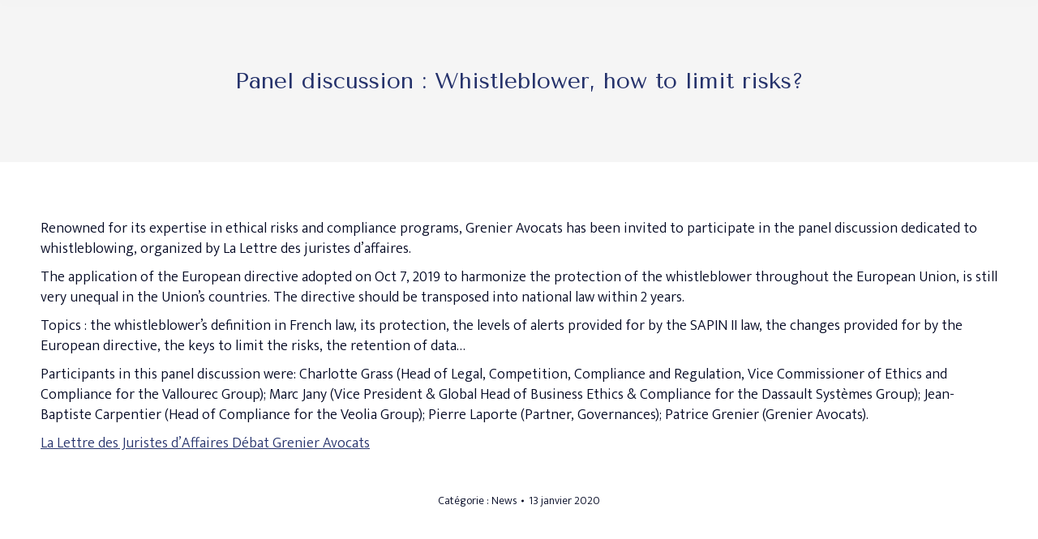

--- FILE ---
content_type: text/html; charset=UTF-8
request_url: https://grenier-avocats.com/panel-discussion-whistleblower-how-to-limit-risks/
body_size: 43283
content:
<!DOCTYPE html>
<!--[if !(IE 6) | !(IE 7) | !(IE 8)  ]><!-->
<html lang="fr-FR" class="no-js">
<!--<![endif]-->
<head>
	<meta charset="UTF-8" />
				<meta name="viewport" content="width=device-width, initial-scale=1, maximum-scale=5, user-scalable=1"/>
				<link rel="profile" href="https://gmpg.org/xfn/11" />
	<meta name='robots' content='index, follow, max-image-preview:large, max-snippet:-1, max-video-preview:-1' />

	<!-- This site is optimized with the Yoast SEO Premium plugin v26.7 (Yoast SEO v26.7) - https://yoast.com/wordpress/plugins/seo/ -->
	<title>Panel discussion : Whistleblower, how to limit risks? &#8211; Grenier Avocats</title><style id="perfmatters-used-css">:where(.wp-block-button__link){border-radius:9999px;box-shadow:none;padding:calc(.667em + 2px) calc(1.333em + 2px);text-decoration:none;}:root :where(.wp-block-button .wp-block-button__link.is-style-outline),:root :where(.wp-block-button.is-style-outline>.wp-block-button__link){border:2px solid;padding:.667em 1.333em;}:root :where(.wp-block-button .wp-block-button__link.is-style-outline:not(.has-text-color)),:root :where(.wp-block-button.is-style-outline>.wp-block-button__link:not(.has-text-color)){color:currentColor;}:root :where(.wp-block-button .wp-block-button__link.is-style-outline:not(.has-background)),:root :where(.wp-block-button.is-style-outline>.wp-block-button__link:not(.has-background)){background-color:initial;background-image:none;}:where(.wp-block-columns){margin-bottom:1.75em;}:where(.wp-block-columns.has-background){padding:1.25em 2.375em;}:where(.wp-block-post-comments input[type=submit]){border:none;}:where(.wp-block-cover-image:not(.has-text-color)),:where(.wp-block-cover:not(.has-text-color)){color:#fff;}:where(.wp-block-cover-image.is-light:not(.has-text-color)),:where(.wp-block-cover.is-light:not(.has-text-color)){color:#000;}:root :where(.wp-block-cover h1:not(.has-text-color)),:root :where(.wp-block-cover h2:not(.has-text-color)),:root :where(.wp-block-cover h3:not(.has-text-color)),:root :where(.wp-block-cover h4:not(.has-text-color)),:root :where(.wp-block-cover h5:not(.has-text-color)),:root :where(.wp-block-cover h6:not(.has-text-color)),:root :where(.wp-block-cover p:not(.has-text-color)){color:inherit;}:where(.wp-block-file){margin-bottom:1.5em;}:where(.wp-block-file__button){border-radius:2em;display:inline-block;padding:.5em 1em;}:where(.wp-block-file__button):is(a):active,:where(.wp-block-file__button):is(a):focus,:where(.wp-block-file__button):is(a):hover,:where(.wp-block-file__button):is(a):visited{box-shadow:none;color:#fff;opacity:.85;text-decoration:none;}.wp-block-group{box-sizing:border-box;}:where(.wp-block-group.wp-block-group-is-layout-constrained){position:relative;}h1.has-text-align-left[style*=writing-mode]:where([style*=vertical-lr]),h1.has-text-align-right[style*=writing-mode]:where([style*=vertical-rl]),h2.has-text-align-left[style*=writing-mode]:where([style*=vertical-lr]),h2.has-text-align-right[style*=writing-mode]:where([style*=vertical-rl]),h3.has-text-align-left[style*=writing-mode]:where([style*=vertical-lr]),h3.has-text-align-right[style*=writing-mode]:where([style*=vertical-rl]),h4.has-text-align-left[style*=writing-mode]:where([style*=vertical-lr]),h4.has-text-align-right[style*=writing-mode]:where([style*=vertical-rl]),h5.has-text-align-left[style*=writing-mode]:where([style*=vertical-lr]),h5.has-text-align-right[style*=writing-mode]:where([style*=vertical-rl]),h6.has-text-align-left[style*=writing-mode]:where([style*=vertical-lr]),h6.has-text-align-right[style*=writing-mode]:where([style*=vertical-rl]){rotate:180deg;}.wp-block-image>a,.wp-block-image>figure>a{display:inline-block;}.wp-block-image img{box-sizing:border-box;height:auto;max-width:100%;vertical-align:bottom;}.wp-block-image[style*=border-radius] img,.wp-block-image[style*=border-radius]>a{border-radius:inherit;}.wp-block-image :where(figcaption){margin-bottom:1em;margin-top:.5em;}.wp-block-image figure{margin:0;}@keyframes show-content-image{0%{visibility:hidden;}99%{visibility:hidden;}to{visibility:visible;}}@keyframes turn-on-visibility{0%{opacity:0;}to{opacity:1;}}@keyframes turn-off-visibility{0%{opacity:1;visibility:visible;}99%{opacity:0;visibility:visible;}to{opacity:0;visibility:hidden;}}@keyframes lightbox-zoom-in{0%{transform:translate(calc(( -100vw + var(--wp--lightbox-scrollbar-width) ) / 2 + var(--wp--lightbox-initial-left-position)),calc(-50vh + var(--wp--lightbox-initial-top-position))) scale(var(--wp--lightbox-scale));}to{transform:translate(-50%,-50%) scale(1);}}@keyframes lightbox-zoom-out{0%{transform:translate(-50%,-50%) scale(1);visibility:visible;}99%{visibility:visible;}to{transform:translate(calc(( -100vw + var(--wp--lightbox-scrollbar-width) ) / 2 + var(--wp--lightbox-initial-left-position)),calc(-50vh + var(--wp--lightbox-initial-top-position))) scale(var(--wp--lightbox-scale));visibility:hidden;}}:where(.wp-block-latest-comments:not([style*=line-height] .wp-block-latest-comments__comment)){line-height:1.1;}:where(.wp-block-latest-comments:not([style*=line-height] .wp-block-latest-comments__comment-excerpt p)){line-height:1.8;}:root :where(.wp-block-latest-posts.is-grid){padding:0;}:root :where(.wp-block-latest-posts.wp-block-latest-posts__list){padding-left:0;}ol,ul{box-sizing:border-box;}:root :where(.wp-block-list.has-background){padding:1.25em 2.375em;}:where(.wp-block-navigation.has-background .wp-block-navigation-item a:not(.wp-element-button)),:where(.wp-block-navigation.has-background .wp-block-navigation-submenu a:not(.wp-element-button)){padding:.5em 1em;}:where(.wp-block-navigation .wp-block-navigation__submenu-container .wp-block-navigation-item a:not(.wp-element-button)),:where(.wp-block-navigation .wp-block-navigation__submenu-container .wp-block-navigation-submenu a:not(.wp-element-button)),:where(.wp-block-navigation .wp-block-navigation__submenu-container .wp-block-navigation-submenu button.wp-block-navigation-item__content),:where(.wp-block-navigation .wp-block-navigation__submenu-container .wp-block-pages-list__item button.wp-block-navigation-item__content){padding:.5em 1em;}@keyframes overlay-menu__fade-in-animation{0%{opacity:0;transform:translateY(.5em);}to{opacity:1;transform:translateY(0);}}:root :where(p.has-background){padding:1.25em 2.375em;}:where(p.has-text-color:not(.has-link-color)) a{color:inherit;}p.has-text-align-left[style*="writing-mode:vertical-lr"],p.has-text-align-right[style*="writing-mode:vertical-rl"]{rotate:180deg;}:where(.wp-block-post-comments-form) input:not([type=submit]),:where(.wp-block-post-comments-form) textarea{border:1px solid #949494;font-family:inherit;font-size:1em;}:where(.wp-block-post-comments-form) input:where(:not([type=submit]):not([type=checkbox])),:where(.wp-block-post-comments-form) textarea{padding:calc(.667em + 2px);}:where(.wp-block-post-excerpt){box-sizing:border-box;margin-bottom:var(--wp--style--block-gap);margin-top:var(--wp--style--block-gap);}:where(.wp-block-preformatted.has-background){padding:1.25em 2.375em;}:where(.wp-block-search__button){border:1px solid #ccc;padding:6px 10px;}:where(.wp-block-search__input){font-family:inherit;font-size:inherit;font-style:inherit;font-weight:inherit;letter-spacing:inherit;line-height:inherit;text-transform:inherit;}:where(.wp-block-search__button-inside .wp-block-search__inside-wrapper){border:1px solid #949494;box-sizing:border-box;padding:4px;}:where(.wp-block-search__button-inside .wp-block-search__inside-wrapper) :where(.wp-block-search__button){padding:4px 8px;}:root :where(.wp-block-separator.is-style-dots){height:auto;line-height:1;text-align:center;}:root :where(.wp-block-separator.is-style-dots):before{color:currentColor;content:"···";font-family:serif;font-size:1.5em;letter-spacing:2em;padding-left:2em;}:root :where(.wp-block-site-logo.is-style-rounded){border-radius:9999px;}:root :where(.wp-block-social-links .wp-social-link a){padding:.25em;}:root :where(.wp-block-social-links.is-style-logos-only .wp-social-link a){padding:0;}:root :where(.wp-block-social-links.is-style-pill-shape .wp-social-link a){padding-left:.6666666667em;padding-right:.6666666667em;}:root :where(.wp-block-tag-cloud.is-style-outline){display:flex;flex-wrap:wrap;gap:1ch;}:root :where(.wp-block-tag-cloud.is-style-outline a){border:1px solid;font-size:unset !important;margin-right:0;padding:1ch 2ch;text-decoration:none !important;}:root :where(.wp-block-table-of-contents){box-sizing:border-box;}:where(.wp-block-term-description){box-sizing:border-box;margin-bottom:var(--wp--style--block-gap);margin-top:var(--wp--style--block-gap);}:where(pre.wp-block-verse){font-family:inherit;}.editor-styles-wrapper,.entry-content{counter-reset:footnotes;}:root{--wp--preset--font-size--normal:16px;--wp--preset--font-size--huge:42px;}.has-text-align-right{text-align:right;}.screen-reader-text{border:0;clip-path:inset(50%);height:1px;margin:-1px;overflow:hidden;padding:0;position:absolute;width:1px;word-wrap:normal !important;}.screen-reader-text:focus{background-color:#ddd;clip-path:none;color:#444;display:block;font-size:1em;height:auto;left:5px;line-height:normal;padding:15px 23px 14px;text-decoration:none;top:5px;width:auto;z-index:100000;}html :where(.has-border-color){border-style:solid;}html :where([style*=border-top-color]){border-top-style:solid;}html :where([style*=border-right-color]){border-right-style:solid;}html :where([style*=border-bottom-color]){border-bottom-style:solid;}html :where([style*=border-left-color]){border-left-style:solid;}html :where([style*=border-width]){border-style:solid;}html :where([style*=border-top-width]){border-top-style:solid;}html :where([style*=border-right-width]){border-right-style:solid;}html :where([style*=border-bottom-width]){border-bottom-style:solid;}html :where([style*=border-left-width]){border-left-style:solid;}html :where(img[class*=wp-image-]){height:auto;max-width:100%;}:where(figure){margin:0 0 1em;}html :where(.is-position-sticky){--wp-admin--admin-bar--position-offset:var(--wp-admin--admin-bar--height,0px);}@media screen and (max-width:600px){html :where(.is-position-sticky){--wp-admin--admin-bar--position-offset:0px;}}.wpml-ls-menu-item .wpml-ls-flag{display:inline;vertical-align:baseline;}.wpml-ls-menu-item .wpml-ls-flag+span{margin-left:.3em;}ul .wpml-ls-menu-item a{display:flex;align-items:center;}@font-face{font-family:icomoon-the7-font;src:url("https://grenier-avocats.com/wp-content/themes/dt-the7/fonts/icomoon-the7-font/icomoon-the7-font.ttf?wi57p5") format("truetype"),url("https://grenier-avocats.com/wp-content/themes/dt-the7/fonts/icomoon-the7-font/icomoon-the7-font.woff?wi57p5") format("woff");font-weight:400;font-style:normal;}#page .links-container .icon-portfolio,#page .project-links-container [class*=" icon-portfolio-"],#page .project-links-container [class^=icon-portfolio-],.dt-shortcode-soc-icons [class*=" dt-icon-"],.dt-shortcode-soc-icons [class^=dt-icon-],.soc-ico [class*=" dt-icon-"],.soc-ico [class^=dt-icon-],[class*=" icon-portfolio-"],[class*=icon-im-] span,[class*=" icon-ar-"],[class*=" soc-font-"],[class*=dt-icon-the7],[class*=icomoon-the7-],[class*=the7-mw-],[class^=icon-portfolio-],[class^=icon-im-] span,[class^=icon-ar-],[class^=soc-font-],[class^=dt-icon-the7],[class^=icomoon-the7-],[class^=the7-mw-]{font-family:icomoon-the7-font !important;speak:none;font-style:normal;font-weight:400;font-variant:normal;text-transform:none;line-height:1;-webkit-font-smoothing:antialiased;-moz-osx-font-smoothing:grayscale;}#page .links-container .icon-portfolio:before,#page span[class*=" icon-portfolio-"]:before,#page span[class^=icon-portfolio-]:before,.owl-nav [class*=" icon-"]:before,.owl-nav [class^=icon-ar]:before,[class*=icon-im-] span:before,[class*=the7-mw-]:before,[class^=icon-im-] span:before,[class^=the7-mw-]:before{font-family:inherit !important;margin:0 !important;}.icomoon-the7-font-icon-gallery-011-2:before,.the7-mw-icon-search-bold:before{content:"󬁑";}.dt-icon-linkedin:before,.icomoon-the7-font-linkedin:before,.linkedin .soc-font-icon:before{content:"";}article,aside,details,figcaption,figure,footer,header,hgroup,nav,section,summary{display:block;}[hidden]{display:none;}*{padding:0;margin:0;}html{font-size:100%;-webkit-text-size-adjust:100%;-ms-text-size-adjust:100%;}a:active,a:focus,a:hover{outline:0;}b,strong{font-weight:700;}dd,dl,menu,ol,ul{list-style:none;}img{border:0;-ms-interpolation-mode:bicubic;}svg:not(:root){overflow:hidden;}figure,form{margin:0;}button,input,select,textarea{font-size:100%;margin:0;vertical-align:baseline;}button,input{line-height:normal;}button,input[type=button],input[type=reset],input[type=submit]{cursor:pointer;-webkit-appearance:button;}button[disabled],input[disabled]{cursor:default;}input[type=checkbox],input[type=radio]{box-sizing:border-box;padding:0;}input[type=search]{-webkit-appearance:textfield;-moz-box-sizing:content-box;-webkit-box-sizing:content-box;box-sizing:content-box;}input[type=search]::-webkit-search-cancel-button,input[type=search]::-webkit-search-decoration{-webkit-appearance:none;}button::-moz-focus-inner,input::-moz-focus-inner{border:0;padding:0;}@-webkit-keyframes slide-in-message{0%{opacity:0;-webkit-transform:translate3d(600px,-50%,0);transform:translate3d(600px,-50%,0);}50%{opacity:0;-webkit-transform:translate3d(-200px,-50%,0);transform:translate3d(-200px,-50%,0);}100%{opacity:1;-webkit-transform:translate3d(-400px,-50%,0);transform:translate3d(-400px,-50%,0);}}@keyframes slide-in-message{0%{opacity:0;-webkit-transform:translate3d(600px,-50%,0);transform:translate3d(600px,-50%,0);}50%{opacity:0;-webkit-transform:translate3d(-200px,-50%,0);transform:translate3d(-200px,-50%,0);}100%{opacity:1;-webkit-transform:translate3d(-400px,-50%,0);transform:translate3d(-400px,-50%,0);}}@-webkit-keyframes slide-out-message{0%{opacity:1;-webkit-transform:translate3d(-400px,-50%,0);transform:translate3d(-400px,-50%,0);}50%{opacity:0;-webkit-transform:translate3d(-100px,-50%,0);transform:translate3d(-100px,-50%,0);}100%{opacity:0;-webkit-transform:translate3d(800px,-50%,0);transform:translate3d(800px,-50%,0);}}@keyframes slide-out-message{0%{opacity:1;-webkit-transform:translate3d(-400px,-50%,0);transform:translate3d(-400px,-50%,0);}50%{opacity:0;-webkit-transform:translate3d(-100px,-50%,0);transform:translate3d(-100px,-50%,0);}100%{opacity:0;-webkit-transform:translate3d(800px,-50%,0);transform:translate3d(800px,-50%,0);}}.owl-carousel .animated:not(.elementor-element){animation-duration:var(--transition-speed,1000ms);animation-fill-mode:both;}@keyframes fadeOut{0%{opacity:1;}100%{opacity:0;}}.pswp{display:none;position:absolute;width:100%;height:100%;left:0;top:0;-ms-touch-action:none;touch-action:none;z-index:9500;-webkit-text-size-adjust:100%;-webkit-backface-visibility:hidden;outline:0;}.pswp::after,.pswp::before{content:" ";display:table;}.pswp *{-webkit-box-sizing:border-box;box-sizing:border-box;}.pswp img{max-width:none;}.pswp__bg{position:absolute;left:0;top:0;width:100%;height:100%;background:#000;opacity:0;-webkit-transform:translateZ(0);transform:translateZ(0);-webkit-backface-visibility:hidden;will-change:opacity;}.pswp__scroll-wrap{position:absolute;left:0;top:0;width:100%;height:100%;overflow:hidden;}.pswp__container,.pswp__zoom-wrap{-ms-touch-action:none;touch-action:none;position:absolute;left:0;right:0;top:0;bottom:0;-webkit-backface-visibility:hidden;}.pswp__container,.pswp__img{-webkit-user-select:none;-moz-user-select:none;-ms-user-select:none;user-select:none;-webkit-tap-highlight-color:transparent;-webkit-touch-callout:none;}.pswp__bg{-webkit-transition:opacity 333ms cubic-bezier(.4,0,.22,1);transition:opacity 333ms cubic-bezier(.4,0,.22,1);}.pswp__item{position:absolute;left:0;right:0;top:0;bottom:0;overflow:hidden;}.pswp__caption .pswp__caption__center{text-align:center;}.pswp button.pswp__button{height:1.5em;width:1.5em;margin-top:-.75em;background:0 0 !important;opacity:.5;}.pswp button.pswp__button:before{display:block;width:100%;height:100%;content:"";background-color:#fff !important;}.pswp .pswp__top-bar button.pswp__button{height:26px;width:26px;margin-top:-13px;top:50%;margin-right:15px;}.pswp button.pswp__button:focus,.pswp button.pswp__button:hover{opacity:1;}.pswp .pswp__button:active{opacity:.9;}.pswp button.pswp__button--close{margin-right:15px;}.pswp button.pswp__button--close:before{-webkit-mask:url("https://grenier-avocats.com/wp-content/themes/dt-the7/css/../images/x-lg.svg");mask-image:url("https://grenier-avocats.com/wp-content/themes/dt-the7/css/../images/x-lg.svg");-webkit-mask-repeat:no-repeat;mask-repeat:no-repeat;-webkit-mask-position:right center;mask-position:right center;-webkit-mask-size:26px;mask-size:26px;}.pswp__button--share:before{-webkit-mask:url("https://grenier-avocats.com/wp-content/themes/dt-the7/css/../images/the7-share-fill.svg");mask-image:url("https://grenier-avocats.com/wp-content/themes/dt-the7/css/../images/the7-share-fill.svg");-webkit-mask-repeat:no-repeat;mask-repeat:no-repeat;-webkit-mask-position:right center;mask-position:right center;}.pswp .pswp__button--arrow--left:before,.pswp .pswp__button--arrow--right:before{position:static;display:flex;justify-content:center;align-items:center;width:1.5em;height:1.5em;}.pswp button.pswp__button.pswp__button--arrow--left:before{background-image:none !important;-webkit-mask:url("https://grenier-avocats.com/wp-content/themes/dt-the7/css/../images/the7-chevron-left.svg");mask-image:url("https://grenier-avocats.com/wp-content/themes/dt-the7/css/../images/the7-chevron-left.svg");-webkit-mask-repeat:no-repeat;mask-repeat:no-repeat;-webkit-mask-position:right center;mask-position:right center;}.pswp button.pswp__button.pswp__button--arrow--right:before{background-image:none !important;-webkit-mask:url("https://grenier-avocats.com/wp-content/themes/dt-the7/css/../images/the7-chevron-right.svg");mask-image:url("https://grenier-avocats.com/wp-content/themes/dt-the7/css/../images/the7-chevron-right.svg");-webkit-mask-repeat:no-repeat;mask-repeat:no-repeat;-webkit-mask-position:right center;mask-position:right center;}.pswp .pswp__share-tooltip,.pswp .pswp__share-tooltip a:first-child,.pswp .pswp__share-tooltip a:last-child{border-radius:0;}.pswp .pswp__share-tooltip a{display:none;color:#222;}.pswp .pswp__share-tooltip a svg{fill:#222;}.pswp__share-tooltip a:hover{color:#fff !important;text-decoration:none;}.pswp__share-tooltip a:hover svg{fill:#fff;}.pswp__share-tooltip a svg{min-width:15px;margin-right:5px;}.pswp__share-tooltip:before{content:"";display:block;width:0;height:0;position:absolute;top:-12px;right:15px;border:6px solid transparent;border-bottom-color:#fff;-webkit-pointer-events:none;-moz-pointer-events:none;pointer-events:none;}.pswp__button{position:relative;background:0 0;cursor:pointer;overflow:visible;-webkit-appearance:none;display:block;border:0;padding:0;margin:0;float:right;opacity:.75;-webkit-transition:opacity .2s;transition:opacity .2s;-webkit-box-shadow:none;box-shadow:none;}.pswp__button:focus,.pswp__button:hover{opacity:1;}.pswp__button:active{outline:0;opacity:.9;}.pswp__button::-moz-focus-inner{padding:0;border:0;}.pswp__button,.pswp__button--arrow--left:before,.pswp__button--arrow--right:before{width:44px;height:44px;}.pswp__button--fs{display:none;}.pswp__button--zoom{display:none;}.pswp__button--arrow--left,.pswp__button--arrow--right{background:0 0;top:50%;margin-top:-50px;width:70px;height:100px;position:absolute;}.pswp__button--arrow--left{left:0;}.pswp__button--arrow--right{right:0;}.pswp__button--arrow--left:before,.pswp__button--arrow--right:before{content:"";top:35px;background-color:rgba(0,0,0,.3);height:30px;width:32px;position:absolute;}.pswp__button--arrow--left:before{left:6px;}.pswp__button--arrow--right:before{left:0;right:6px;}.pswp__counter,.pswp__share-modal{-webkit-user-select:none;-moz-user-select:none;-ms-user-select:none;user-select:none;}.pswp__share-modal{display:block;background:rgba(0,0,0,.5);width:100%;height:100%;top:0;left:0;padding:10px;position:absolute;z-index:1600;opacity:0;-webkit-transition:opacity .25s ease-out;transition:opacity .25s ease-out;-webkit-backface-visibility:hidden;will-change:opacity;}.pswp__share-modal--hidden{display:none;}.pswp__share-tooltip{min-width:150px;z-index:1620;position:absolute;background:#fff;top:56px;border-radius:2px;display:block;width:auto;right:44px;-webkit-box-shadow:0 2px 5px rgba(0,0,0,.25);box-shadow:0 2px 5px rgba(0,0,0,.25);-webkit-transform:translateY(6px);-ms-transform:translateY(6px);transform:translateY(6px);-webkit-transition:-webkit-transform .25s;transition:transform .25s;-webkit-backface-visibility:hidden;will-change:transform;}.pswp__share-tooltip a{display:block;padding:8px 12px;color:#000;text-decoration:none;font-size:14px;line-height:18px;}.pswp__share-tooltip a:first-child{border-radius:2px 2px 0 0;}.pswp__share-tooltip a:last-child{border-radius:0 0 2px 2px;}.pswp__counter{position:absolute;left:0;top:0;height:44px;font-size:13px;line-height:44px;color:#fff;opacity:.75;padding:0 10px;}.pswp__caption{position:absolute;left:0;bottom:0;width:100%;min-height:44px;}.pswp__caption__center{text-align:left;max-width:420px;margin:0 auto;font-size:13px;padding:10px;line-height:20px;color:#ccc;}.pswp__preloader{width:44px;height:44px;position:absolute;top:0;left:50%;margin-left:-22px;opacity:0;-webkit-transition:opacity .25s ease-out;transition:opacity .25s ease-out;will-change:opacity;direction:ltr;}.pswp__preloader__icn{width:20px;height:20px;margin:12px;}@media screen and (max-width:1024px){.pswp__preloader{position:relative;left:auto;top:auto;margin:0;float:right;}}@-webkit-keyframes clockwise{0%{-webkit-transform:rotate(0deg);transform:rotate(0deg);}100%{-webkit-transform:rotate(360deg);transform:rotate(360deg);}}@keyframes clockwise{0%{-webkit-transform:rotate(0deg);transform:rotate(0deg);}100%{-webkit-transform:rotate(360deg);transform:rotate(360deg);}}@-webkit-keyframes donut-rotate{0%,100%{-webkit-transform:rotate(0);transform:rotate(0);}50%{-webkit-transform:rotate(-140deg);transform:rotate(-140deg);}}@keyframes donut-rotate{0%,100%{-webkit-transform:rotate(0);transform:rotate(0);}50%{-webkit-transform:rotate(-140deg);transform:rotate(-140deg);}}.pswp__ui{-webkit-font-smoothing:auto;visibility:visible;opacity:1;z-index:1550;}.pswp__top-bar{position:absolute;left:0;top:0;height:44px;width:100%;}.pswp--has_mouse .pswp__button--arrow--left,.pswp--has_mouse .pswp__button--arrow--right,.pswp__caption,.pswp__top-bar{-webkit-backface-visibility:hidden;will-change:opacity;-webkit-transition:opacity 333ms cubic-bezier(.4,0,.22,1);transition:opacity 333ms cubic-bezier(.4,0,.22,1);}.pswp__caption,.pswp__top-bar{background-color:rgba(0,0,0,.5);}.pswp__ui--hidden .pswp__button--arrow--left,.pswp__ui--hidden .pswp__button--arrow--right,.pswp__ui--hidden .pswp__caption,.pswp__ui--hidden .pswp__top-bar{opacity:.001;}.content .elementor-nav-menu,.content .elementor-nav-menu ul{margin:0;}.masthead{-ms-grid-column:1;-ms-grid-row:1;grid-area:header;}.page-title{-ms-grid-column:1;-ms-grid-row:3;grid-area:title;}#main{-ms-grid-column:1;-ms-grid-row:5;grid-area:main;}.footer{-ms-grid-column:1;-ms-grid-row:6;grid-area:footer;}.content,.sidebar,.wf-cell,.wf-usr-cell,.wf-wrap,.wpb_row{box-sizing:border-box;}.footer .widget,.wf-cell,.wf-usr-cell{display:inline-block;vertical-align:top;padding:0 22px;}.wf-1-3,.wf-span-4{width:33.3333%;}.wf-float-right{float:right;}.wf-container{font-size:0;line-height:0;word-spacing:-4px;margin:0 -22px;padding:0;}.wf-wrap{max-width:100%;padding:0 44px;margin:0 auto;}.fancy-header .hgroup,.page-title .hgroup{overflow:hidden;}.page-title{display:-ms-flexbox;display:-ms-flex;display:flex;}.fancy-title-head,.page-title-head{max-width:100%;}.page-title .wf-wrap{position:relative;}.page-title .wf-wrap:after{position:absolute;width:100%;bottom:0;content:"";}.page-title.disabled-bg .wf-wrap:after,.page-title.full-width-line .wf-wrap:after,.page-title.gradient-bg .wf-wrap:after,.page-title.solid-bg .wf-wrap:after,.page-title.transparent-bg .wf-wrap:after{display:none;}.fancy-header>.wf-wrap,.page-title>.wf-wrap{display:-ms-flexbox;display:-ms-flex;display:flex;-ms-align-items:center;-ms-flex-align:center;align-items:center;box-sizing:border-box;}.title-center>.wf-wrap{-ms-flex-pack:center;-ms-justify-content:center;justify-content:center;-ms-align-items:center;-ms-flex-align:center;align-items:center;-ms-flex-flow:column wrap;flex-flow:column wrap;}.title-center .hr-breadcrumbs,.title-center h1{text-align:center;}.page-title h1,.page-title h2{margin:0;}.page-title .wf-container-title,.page-title.full-width-line{border-bottom:1px solid;}@keyframes anim-effect-boris{0%{transform:scale(0);}25%,50%{opacity:1;}to{opacity:0;transform:scale(1);}}@keyframes dt-spin{0%{opacity:1;}100%{opacity:1;transform:rotate(360deg);}}.post{position:relative;}.post:after,.post:before{content:"";display:table;clear:both;}.post .entry-title a{display:initial;}@keyframes dt-posts-loader-rotation{0%{transform:rotate(0deg);}100%{transform:rotate(359deg);}}.single .content>.post,.single .content>.project-post,.single .content>.single-postlike{margin-bottom:50px;}.single .content>.post:last-child,.single .content>.project-post:last-child,.single .content>.single-postlike:last-child{margin-bottom:0;}.post-meta .entry-meta,.post-meta .entry-tags{display:-ms-flexbox;display:-ms-flex;display:flex;-ms-flex-pack:center;-ms-justify-content:center;justify-content:center;-ms-align-items:center;-ms-flex-align:center;align-items:center;-ms-flex-flow:row wrap;flex-flow:row wrap;}.entry-meta>a,.entry-meta>span,.portfolio-categories>a,.portfolio-categories>span{position:relative;display:inline-block;text-decoration:none;margin:0 6px 0 0;padding:0 9px 0 0;}.entry-meta span a,.portfolio-categories>span a{text-decoration:none;}.entry-meta>a:last-child,.entry-meta>span:last-child,.portfolio-categories>a:last-child,.portfolio-categories>span:last-child{padding:0;margin:0;}.entry-meta>a:after,.entry-meta>span:after,.portfolio-categories>a:after,.portfolio-categories>span:after{position:absolute;right:0;top:50%;transform:translateY(-50%);width:3px;height:3px;content:"";border-radius:50%;}.entry-meta>a:last-child:after,.entry-meta>span:last-child:after,.portfolio-categories>a:last-child:after,.portfolio-categories>span:last-child:after{display:none;}.single .entry-content{margin-bottom:50px;}.single .entry-content:last-child{margin-bottom:0;}.single .post-meta{margin-bottom:55px;}.single .post-meta:last-child{margin-bottom:0;}.post-navigation{margin-bottom:50px;}.post-navigation:last-child{margin-bottom:0;}.post-navigation .nav-links{display:-ms-flexbox;display:-ms-flex;display:flex;padding:25px 0;border-width:1px 0;border-style:solid;}.disabled-post-navigation.post-navigation .nav-links{-ms-flex-pack:center;-ms-justify-content:center;justify-content:center;}.post-navigation .nav-links .back-to-list [class^=dt-icon-]{font-size:24px;}.post-navigation .back-to-list,.post-navigation .nav-next,.post-navigation .nav-previous{position:relative;display:-ms-flexbox;display:-ms-flex;display:flex;-ms-flex-flow:column wrap;flex-flow:column wrap;-ms-flex-pack:center;-ms-justify-content:center;justify-content:center;text-decoration:none;}.back-to-list{width:30px;}.no-cssgridlegacy.no-cssgrid .sidebar-none .content,.sidebar-none .content{width:100%;}.footer .widget{margin-bottom:30px;}.widget:after,.widget:before{content:"";display:table;clear:both;}.content .widget ul{list-style:none;}div[class*=elementor-widget-wp-widget-] ul{list-style:none;}.content .searchform,.widget .searchform{position:relative;}.content .searchform input,.widget .searchform input{padding-right:30px;}.content .searchform .submit,.widget .searchform .submit,.widget .searchsubmit{position:absolute;top:0;display:-ms-flexbox;display:-ms-flex;display:flex;-ms-align-items:center;-ms-flex-align:center;align-items:center;-ms-flex-pack:center;-ms-justify-content:center;justify-content:center;right:11px;width:20px;height:100%;padding:0;text-decoration:none;}.content .searchform .submit:hover,.widget .searchform .submit:hover,.widget .searchsubmit:hover{opacity:.7;cursor:pointer;}.content .searchform .submit svg,.widget .searchform .submit svg,.widget .searchsubmit svg{width:16px;}body{overflow-x:hidden;}div[data-pagination-mode=load-more]{overflow-anchor:none;}h1,h2,h3,h4,h5,h6{margin-bottom:10px;clear:both;}a:hover,h1 a,h2 a,h3 a,h4 a,h5 a,h6 a{text-decoration:none;}p{margin-bottom:10px;}a{text-decoration:underline;}.content ol,.content ul{margin:0 0 10px 20px;}.content .widget ol,.content .widget ul{margin:0 0 0px 0px;}.content ul{list-style:disc;}.post .rollover,.post .rollover-video:not(.ts-slide),.post img,.single-postlike img,img[class*=align],img[class*=wp-image-],img[class*=attachment-]{max-width:100%;height:auto;}.assistive-text{position:absolute !important;clip:rect(1px,1px,1px,1px);}#main-nav:before,#top-bar:before,.header-bottom-bar:before,.layout-list .post:before,.wf-container:before{content:"";display:table;}#main-nav:after,#top-bar:after,.header-bottom-bar:after,.layout-list .post:after,.wf-container:after{content:"";display:table;clear:both;}#page{position:relative;overflow:hidden;}.main-gradient{display:none;}#main{padding:50px 0;}.screen-reader-text{clip:rect(1px,1px,1px,1px);height:1px;overflow:hidden;position:absolute !important;width:1px;}#page .skip-link{background-color:#f1f1f1;box-shadow:0 0 1px 1px rgba(0,0,0,.2);color:#21759b;display:block;font-size:14px;font-weight:700;left:-9999em;outline:0;padding:15px 23px 14px;text-decoration:none;text-transform:none;top:-9999em;}#page .skip-link:focus{left:30px;top:15px;height:auto;width:auto;clip:unset !important;z-index:9;}.widget_search input[type=text].searchform-s,.woocommerce div.elementor .the7-elementor-widget form.cart table.variations td.value select,.wpcf7-number,input[type=text]:not(.elementor-field):not(.searchform-s),input[type=search]:not(.elementor-field),input[type=tel]:not(.elementor-field),input[type=url]:not(.elementor-field),input[type=email]:not(.elementor-field),input[type=number]:not(.elementor-field),input[type=date]:not(.elementor-field),input[type=range]:not(.elementor-field),input[type=password]:not(.elementor-field),select:not(.elementor-field):not(.elementor-field-textual),textarea:not(.elementor-field){margin-bottom:10px;border-style:var(--the7-form-border);box-sizing:border-box;}input[type=button]{outline:0;}input[type=text],input[type=tel],input[type=url],input[type=email],input[type=number],input[type=date],input[type=range],input[type=password],textarea{-webkit-appearance:none;-moz-appearance:none;-ms-appearance:none;appearance:none;outline:0;}#main .gform_wrapper .gform_footer input.button,#main .gform_wrapper .gform_footer input[type=submit],#main-slideshow .tp-button,.dt-btn,.dt-form button,.mc4wp-form input[type=submit],.nsu-submit,.post-password-form input[type=submit],.tml-submit-wrap input[type=submit],.woocommerce-widget-layered-nav-dropdown__submit,a.button,button.button,div.mc4wp-form button[type=submit],form.mc4wp-form input[type=submit],input[type=button],input[type=reset],input[type=submit]{position:relative;display:inline-flex;align-items:center;justify-content:center;text-decoration:none;white-space:nowrap;-webkit-tap-highlight-color:transparent;}#main .gform_wrapper .gform_footer input.button:hover,#main .gform_wrapper .gform_footer input[type=submit]:hover,#main-slideshow .tp-button:hover,.dt-btn:hover,.dt-form button:hover,.mc4wp-form input[type=submit]:hover,.nsu-submit:hover,.post-password-form input[type=submit]:hover,.tml-submit-wrap input[type=submit]:hover,.woocommerce-widget-layered-nav-dropdown__submit:hover,a.button:hover,button.button:hover,div.mc4wp-form button[type=submit]:hover,form.mc4wp-form input[type=submit]:hover,input[type=button]:hover,input[type=reset]:hover,input[type=submit]:hover{text-decoration:none;}.mc4wp-form input[type=submit],.woocommerce-widget-layered-nav-dropdown__submit,button.button,input[type=button],input[type=reset]{border:none;}@keyframes rotate{100%{transform:rotate(360deg);}}@keyframes fadeInFromNone{0%{visibility:hidden;opacity:0;}1%{visibility:visible;opacity:0;}100%{visibility:visible;opacity:1;}}@media all and (-ms-high-contrast:none){.popup-search-wrap{box-shadow:0px 0px 4px rgba(0,0,0,.2);}}.masthead{position:relative;z-index:102;box-sizing:border-box;}.masthead:not(.side-header){display:-ms-flexbox;-ms-flex-direction:column;}.top-bar{position:relative;display:-ms-flexbox;display:-ms-flex;display:flex;margin-top:0;box-sizing:border-box;}.top-bar-bg,.top-bar:after{position:absolute;bottom:0;left:0;width:100%;height:100%;content:"";box-sizing:content-box;}.top-bar:after{height:1px;}.top-bar-bg,.top-bar.full-width-line:after{padding:0 1000px;margin-left:-1000px;}.top-bar>.mini-widgets{display:-ms-flexbox;display:-ms-flex;display:flex;-ms-align-items:center;-ms-flex-align:center;align-items:center;-ms-flex:1 1 auto;flex:1 1 auto;-ms-justify-content:flex-start;justify-content:flex-start;-ms-flex-pack:start;-ms-flex-flow:row wrap;flex-flow:row wrap;}.top-bar .mini-widgets.right-widgets,.top-bar .mini-widgets:last-child{-ms-justify-content:flex-end;justify-content:flex-end;-ms-flex-pack:end;}.top-bar *{font-size:inherit;line-height:inherit;}.top-bar.hide-top-bar,.top-bar.top-bar-empty{position:absolute;visibility:hidden;opacity:0;}.top-bar .sub-nav{z-index:1003;}.top-bar .sub-nav a:hover,.top-bar a,.top-bar a:hover{text-decoration:none;}.top-bar .mini-login a:hover,.top-bar .mini-search .submit:hover,.top-bar a:hover{text-decoration:none;opacity:.7;}.top-bar .shopping-cart-inner a:hover,.top-bar .soc-ico a:hover,.top-bar .sub-nav li a:hover{opacity:1;}.branding{line-height:0;font-size:0;}.branding>a{display:block;}.branding a img,.branding img{max-width:100%;height:auto;}.masthead .mini-widgets>*,.masthead .mobile-mini-widgets>*{display:inline-block;margin-left:10px;margin-right:10px;}.dt-mobile-header .mobile-mini-widgets-in-menu>*{margin:5px 20px 5px 0;}.masthead:not(.side-header) .mini-widgets>.first,.masthead:not(.side-header) .mini-widgets>:first-child,.masthead:not(.side-header) .mobile-mini-widgets>.first,.masthead:not(.side-header) .mobile-mini-widgets>:first-child,.side-header .top-bar .mini-widgets>.first,.side-header .top-bar .mini-widgets>:first-child,.side-header .top-bar .mobile-mini-widgets>.first,.side-header .top-bar .mobile-mini-widgets>:first-child,.side-header-h-stroke .mini-widgets>.first,.side-header-h-stroke .mini-widgets>:first-child,.side-header-h-stroke .mobile-mini-widgets>.first,.side-header-h-stroke .mobile-mini-widgets>:first-child{margin-left:0;}.masthead:not(.side-header) .mini-widgets>.last,.masthead:not(.side-header) .mini-widgets>:last-child,.masthead:not(.side-header) .mobile-mini-widgets>.last,.masthead:not(.side-header) .mobile-mini-widgets>:last-child,.side-header .top-bar .mini-widgets>.last,.side-header .top-bar .mini-widgets>:last-child,.side-header .top-bar .mobile-mini-widgets>.last,.side-header .top-bar .mobile-mini-widgets>:last-child,.side-header-h-stroke .mini-widgets>.last,.side-header-h-stroke .mini-widgets>:last-child,.side-header-h-stroke .mobile-mini-widgets>.last,.side-header-h-stroke .mobile-mini-widgets>:last-child{margin-right:0;}.mini-contacts,.mini-login a{position:relative;margin:0;}.masthead .mini-contacts,.masthead .mini-login a{display:-ms-inline-flexbox;display:-ms-inline-flex;display:inline-flex;-ms-align-items:center;-ms-flex-align:center;align-items:center;}.dt-mobile-header .mini-contacts,.dt-mobile-header .mini-login a,.side-header .mini-contacts,.side-header .mini-login a{white-space:normal;}.mini-contacts i,.mini-login a i{margin-right:5px;}.dt-mobile-header .mini-search,.masthead .mini-search{position:relative;display:inline-block;vertical-align:middle;z-index:10;max-width:100%;}.dt-mobile-header .popup-search,.dt-mobile-header .searchform{position:static;}.popup-search .popup-search-wrap{background:#fff;}.popup-search .popup-search-wrap:before{border-bottom-color:#fff;}.dt-mobile-header .popup-search .popup-search-wrap:before,.popup-search .popup-search-wrap.bottom-overflow:before,.side-header:not(.masthead-mobile-header) .popup-search .popup-search-wrap:before{border-top-color:#fff;}.searchform{position:relative;z-index:3;max-width:100%;}.searchform .field{max-width:100%;border-style:solid;box-sizing:border-box;}.popup-search-wrap{padding:10px;position:absolute;right:-10px;top:38px;visibility:hidden;-webkit-filter:drop-shadow(0px 0px 4px rgba(0,0,0,.2));filter:drop-shadow(0px 0px 4px rgba(0,0,0,.2));-webkit-backface-visibility:hidden;-webkit-transform:translate3d(0,0,0);}.popup-search-wrap:before{position:absolute;top:-7px;right:20px;width:0;height:0;border-left:5px solid transparent;border-right:5px solid transparent;border-bottom:7px solid red;content:"";}.dt-mobile-header .popup-search-wrap:before{display:none;}.dt-mobile-header .popup-search-wrap:before,.popup-search-wrap.bottom-overflow:before,.side-header:not(.masthead-mobile-header) .popup-search-wrap:before{top:auto;bottom:-7px;border-left:5px solid transparent;border-right:5px solid transparent;border-top:7px solid;border-bottom:none;}.popup-search-wrap .search-icon{position:absolute;top:0;right:20px;height:100%;}.dt-mobile-header .mini-search .field{left:0;z-index:100;}.dt-mobile-header .mini-search:not(.animate-search-width) .field{width:100%;}.mini-search input[type=text]{margin-bottom:0;}.mini-search .field:focus{outline:0;}.overlay-search .searchform .submit,.popup-search .searchform .submit{border:none;background-color:transparent;text-decoration:none;}.overlay-search .searchform .submit>span,.popup-search .searchform .submit>span{margin-left:5px;}.dt-mobile-header .overlay-search .searchform .submit,.dt-mobile-header .popup-search .searchform .submit{position:relative;}.mini-search .submit{display:-ms-flexbox;display:-ms-flex;display:flex;-ms-align-items:center;-ms-flex-align:center;align-items:center;border:none;background-color:transparent;text-decoration:none;}.mini-search .search-icon{text-decoration:none;background-repeat:no-repeat;background-position:center center;}.mini-search .search-icon,.overlay-search-microwidget .search-icon{display:-ms-flexbox;display:-ms-flex;display:flex;-ms-align-items:center;-ms-flex-align:center;align-items:center;}.mini-search .search-icon:hover,.overlay-search-microwidget .search-icon:hover{opacity:.7;}.overlay-search .submit i,.popup-search .submit i{font-size:16px;}.dt-mobile-header .mini-search .searchsubmit,.masthead .mini-search .searchsubmit{display:none;}.top-bar>span{display:none !important;}.dt-close-mobile-menu-icon,.dt-mobile-menu-icon,.hide-overlay,.menu-close-toggle,.menu-toggle{position:relative;}.dt-close-mobile-menu-icon:after,.dt-close-mobile-menu-icon:before,.dt-mobile-menu-icon:after,.dt-mobile-menu-icon:before,.hide-overlay:after,.hide-overlay:before,.menu-close-toggle:after,.menu-close-toggle:before,.menu-toggle:after,.menu-toggle:before{position:absolute;top:0;left:0;width:100%;height:100%;content:"";border-radius:inherit;box-sizing:border-box;}.dt-close-mobile-menu-icon:after,.dt-close-mobile-menu-icon:hover:before,.dt-mobile-menu-icon:after,.dt-mobile-menu-icon:hover:before,.hide-overlay:after,.hide-overlay:hover:before,.menu-close-toggle:after,.menu-close-toggle:hover:before,.menu-toggle:after,.menu-toggle:hover:before{opacity:0;}.dt-close-mobile-menu-icon:before,.dt-close-mobile-menu-icon:hover:after,.dt-mobile-menu-icon:before,.dt-mobile-menu-icon:hover:after,.hide-overlay:before,.hide-overlay:hover:after,.menu-close-toggle:before,.menu-close-toggle:hover:after,.menu-toggle:before,.menu-toggle:hover:after{opacity:1;}.main-nav>li{position:relative;display:-ms-flexbox;display:-ms-flex;display:flex;}.main-nav>li>a{text-decoration:none;}.main-nav>li>a,.mini-nav li>a{position:relative;display:-ms-flexbox;display:-ms-flex;display:flex;-ms-align-items:center;-ms-flex-align:center;align-items:center;}.main-nav.level-arrows-on>li.has-children>a{position:relative;}.main-nav .menu-item .text-wrap>i,.main-nav .menu-item a i[class^=fa],.main-nav .menu-item a>i,.mini-nav .menu-item .text-wrap>i,.mini-nav .menu-item a i[class^=fa],.mini-nav .menu-item a>i,.mobile-main-nav .menu-item .text-wrap>i,.mobile-main-nav .menu-item a i[class^=fa],.mobile-main-nav .menu-item a>i{margin-right:6px;}.menu-text,.subtitle-text{display:block;}.top-header .main-nav.level-arrows-on>li.has-children>a .menu-text{position:relative;padding-right:10px;display:inline-block;vertical-align:top;}.top-header .level-arrows-on .menu-text:after{position:absolute;top:50%;margin-top:-4px;right:0;width:8px;height:8px;content:"";-webkit-mask:url("https://grenier-avocats.com/wp-content/themes/dt-the7/css/../images/the7-chevron-down.svg");mask-image:url("https://grenier-avocats.com/wp-content/themes/dt-the7/css/../images/the7-chevron-down.svg");-webkit-mask-repeat:no-repeat;mask-repeat:no-repeat;-webkit-mask-position:right center;mask-position:right center;-webkit-mask-size:8px;mask-size:8px;}.l-to-r-line>li>a>span{position:relative;display:block;}.dt-mega-menu-wrap,.sub-nav{position:absolute;visibility:hidden;z-index:200;top:100%;left:0;width:240px;opacity:0;}.sub-nav{padding:0;box-shadow:0px 0px 4px rgba(0,0,0,.2);box-sizing:border-box;}.sub-nav>li{position:relative;display:block;box-sizing:border-box;}.sub-nav li:first-child:before{display:none;}.sub-nav li a .text-wrap,.sub-nav>li>a{position:relative;display:-ms-flexbox;display:-ms-flex;display:flex;-ms-align-items:center;-ms-flex-align:center;align-items:center;-ms-align-content:center;align-content:center;-ms-flex-line-pack:center;text-decoration:none;}.sub-nav li a{box-sizing:border-box;}.sub-sideways .main-nav .sub-nav>li.has-children>a:after,.top-header .main-nav .sub-nav>li.has-children>a:after{position:absolute;display:block;right:0;top:50%;width:8px;height:8px;margin-top:-4px;content:"";-webkit-mask:url("https://grenier-avocats.com/wp-content/themes/dt-the7/css/../images/the7-chevron-side.svg");mask-image:url("https://grenier-avocats.com/wp-content/themes/dt-the7/css/../images/the7-chevron-side.svg");-webkit-mask-size:8px;mask-size:8px;-webkit-mask-repeat:no-repeat;mask-repeat:no-repeat;-webkit-mask-position:right center;mask-position:right center;}.sub-nav .sub-nav{left:241px;top:0;margin-top:0px;}.dt-mobile-header .sub-nav>li,.mobile-main-nav>li,.sub-downwards .main-nav>li,.sub-downwards .sub-nav>li{display:-ms-flexbox;display:-ms-flex;display:flex;-ms-flex-flow:row wrap;flex-flow:row wrap;}.dt-mobile-header .mobile-main-nav>li>.dt-mega-menu-wrap,.dt-mobile-header .mobile-main-nav>li>.dt-mega-menu-wrap>.sub-nav .sub-nav,.dt-mobile-header .mobile-main-nav>li>.sub-nav,.dt-mobile-header .mobile-main-nav>li>.sub-nav .sub-nav,.sub-downwards.side-header .main-nav>li>.dt-mega-menu-wrap{position:relative;display:none;top:0;left:0;width:100%;padding:0;visibility:visible;opacity:1;z-index:auto;}.mobile-main-nav .sub-nav,.sub-downwards .main-nav .sub-nav{background:0 0;box-shadow:none;}.main-nav .sub-nav>li>a{transition:background .3s;}.dt-mobile-header{position:fixed;top:0;height:100%;min-height:100%;width:500px;max-width:100%;z-index:9602;box-sizing:border-box;background-color:grey;transition:transform .5s ease;transform:translate3d(-100%,0,0);overflow:hidden;}.right-mobile-menu .dt-mobile-header{right:0;transform:translate3d(100%,0,0);transition:right .5s ease;}html:not(.touchevents) .dt-mobile-header::-webkit-scrollbar{width:13px;}html:not(.touchevents) .dt-mobile-header::-webkit-scrollbar-thumb{border-radius:10px;background-color:#1ebac8;border:4px solid #fff;box-sizing:border-box;}.mobile-mini-widgets-in-menu,.show-on-first-switch,.show-on-second-switch{display:none;}.mobile-mini-widgets-in-menu{padding:30px 0;}.dt-mobile-header .mini-widgets{padding-bottom:30px;}.mobile-main-nav{display:-ms-flexbox;display:-ms-flex;display:flex;-ms-flex-flow:column nowrap;flex-flow:column nowrap;-ms-flex:10 1 auto;flex:10 1 auto;}.mobile-main-nav>li{position:relative;display:-ms-flexbox;display:-ms-flex;display:flex;}.mobile-menu-show-divider .mobile-main-nav>li:before{content:"";position:absolute;top:-.5px;height:0;width:100%;max-width:100%;left:0;}.dt-mobile-header.mobile-menu-show-divider .mobile-main-nav .new-column,.mobile-menu-show-divider .mobile-main-nav>li:first-child:before{display:none;}.mobile-main-nav>li>a{text-decoration:none;position:relative;display:-ms-flexbox;display:-ms-flex;display:flex;-ms-align-items:center;-ms-flex-align:center;align-items:center;padding:10px 30px 10px 0;-ms-flex-positive:1;-ms-flex-grow:1;flex-grow:1;}.mobile-main-nav .menu-item a i{margin-right:6px;}.mobile-main-nav .sub-nav{margin-left:20px;}#page #mobile-menu .sub-nav>li,#page .mobile-main-nav .dt-mega-menu.mega-auto-width .sub-nav .dt-mega-parent{padding:0;width:100%;}#page .mobile-main-nav .sub-nav{width:100%;}.mobile-main-nav .sub-nav .sub-nav{left:0;}.mobile-main-nav .sub-nav>li>a{padding:10px 30px 10px 0;margin:0;-ms-flex-positive:1;-ms-flex-grow:1;flex-grow:1;}.mobile-main-nav .sub-nav>li>a:hover{background:0 0 !important;}.dt-close-mobile-menu-icon{display:-ms-inline-flexbox;display:-ms-inline-flex;display:inline-flex;-ms-align-items:center;-ms-flex-align:center;align-items:center;-ms-flex-pack:center;-ms-justify-content:center;justify-content:center;position:absolute;top:0;z-index:9999;opacity:0;transition:opacity .5s ease;min-width:12px;min-height:12px;}.dt-close-mobile-menu-icon:hover{cursor:pointer;}.dt-close-mobile-menu-icon .close-line-wrap{position:relative;width:22px;height:100%;}.fade-medium-mobile-menu-close-icon .dt-close-mobile-menu-icon .close-line-wrap{width:20px;height:20px;}@keyframes rotate-close-icon{100%{transform:rotate(360deg);}}.dt-close-mobile-menu-icon span{position:relative;display:block;margin:0;transition:all .2s;z-index:2;}.dt-close-mobile-menu-icon .close-line{display:inline-block;transform-origin:50% 50%;width:22px;height:2px;position:absolute;left:0;content:"";transition:transform .2s ease;}.fade-medium-mobile-menu-close-icon .dt-close-mobile-menu-icon .close-line{width:20px;top:50%;margin-top:-1px;}.dt-close-mobile-menu-icon .close-line:nth-child(2){display:none;}.dt-close-mobile-menu-icon .close-line:after,.dt-close-mobile-menu-icon .close-line:before{position:absolute;top:0;left:0;width:100%;height:100%;content:"";border-radius:inherit;box-sizing:border-box;}.dt-close-mobile-menu-icon .close-line:after{opacity:0;}.dt-close-mobile-menu-icon .close-line:before{opacity:1;}.dt-close-mobile-menu-icon:hover .close-line:before{opacity:0;}.dt-close-mobile-menu-icon:hover .close-line:after{opacity:1;}.dt-close-mobile-menu-icon .close-line:first-child{transform:rotate3d(0,0,1,45deg);}.dt-close-mobile-menu-icon .close-line:last-child{transform:rotate3d(0,0,1,-45deg);}@keyframes opacity-lat{0%{opacity:0;visibility:hidden;}100%,70%{opacity:1;visibility:visible;}}@keyframes fade-out-anim{0%{opacity:1;display:block;}30%,99%{opacity:0;display:block;}100%{opacity:0;display:none;z-index:1;}}@keyframes fade-in-anim{0%{opacity:0;display:none;}1%{opacity:0;display:block;}100%,50%{opacity:1;display:block;}}@keyframes slide-out-anim{0%{opacity:1;transform:translateY(0);}30%{opacity:1;transform:translateY(-50%);}100%{opacity:0;transform:translateY(-100%);}}@keyframes slide-in-anim{0%{opacity:0;transform:translateY(-100%);}10%{opacity:1;transform:translateY(-100%);}100%{opacity:1;transform:translateY(0);}}@keyframes slide-out-anim-boxed{0%{opacity:1;transform:translate3d(-50%,0,0);}30%{opacity:1;transform:translate3d(-50%,-50%,0);}100%{opacity:0;transform:translate3d(-50%,-100%,0);}}@keyframes slide-in-anim-boxed{0%{opacity:0;transform:translate3d(-50%,-100%,0);}10%{opacity:1;transform:translate3d(-50%,-100%,0);}100%{opacity:1;transform:translate3d(-50%,0,0);}}.phantom-sticky .masthead{transition:background-color .5s ease,background-image .5s ease;}.phantom-sticky .branding>a.same-logo{display:block !important;visibility:visible !important;opacity:1 !important;}.phantom-sticky .branding>a:not(.same-logo){opacity:0;transition:opacity .3s ease;display:block !important;position:absolute;left:-100%;}.footer{padding:0;}#bottom-bar.full-width-line .wf-container-bottom,#bottom-bar.solid-bg .wf-container-bottom,.empty-footer.solid-bg #bottom-bar.full-width-line,.empty-footer.solid-bg .wf-container-bottom,.footer.full-width-line .wf-container-footer,.footer.solid-bg .wf-container-footer{border-top:none;}.wf-container-footer{padding-top:50px;}.footer .widget{box-sizing:border-box;}#bottom-bar{position:relative;z-index:9;margin:0 auto;}#bottom-bar .wf-container-bottom{display:-ms-flexbox;display:-ms-flex;display:flex;-ms-align-items:center;-ms-flex-align:center;align-items:center;-ms-flex-pack:space-between;-ms-justify-content:space-between;justify-content:space-between;box-sizing:border-box;}.logo-center#bottom-bar .wf-container-bottom{-ms-flex-flow:column wrap;flex-flow:column wrap;-ms-flex-pack:center;-ms-justify-content:center;justify-content:center;}#bottom-bar p{margin-bottom:0;}.bottom-text-block{text-align:right;}.bottom-text-block:not(:first-child){margin-left:20px;}.logo-center .bottom-text-block{text-align:center;}.logo-center .bottom-text-block:not(:first-child){margin-left:0;}#bottom-bar .wf-float-right{display:-ms-flexbox;display:-ms-flex;display:flex;flex-grow:1;-ms-flex-pack:flex-end;-ms-justify-content:flex-end;justify-content:flex-end;margin-left:10px;margin-right:0;}.logo-center#bottom-bar .wf-float-right{margin-left:0;-ms-flex-flow:column wrap;flex-flow:column wrap;-ms-flex-pack:center;-ms-justify-content:center;justify-content:center;}#bottom-bar .sub-nav{top:auto;bottom:100%;}#bottom-bar .sub-nav .sub-nav{bottom:0;}#bottom-bar .sub-nav li:before{width:200px;margin:0 15px;}#bottom-bar .sub-nav a:hover,#bottom-bar a{text-decoration:none;}#bottom-bar a:hover{text-decoration:underline;}@keyframes dt_fadeIn{to{opacity:1;}}@keyframes dt_moveUp{to{transform:translateY(0);opacity:1;}}@keyframes dt_scaleUp{to{transform:scale(1);opacity:1;}}@keyframes dt_fallPerspective{100%{transform:translateZ(0px) translateY(0px) rotateX(0deg);opacity:1;}}@keyframes dt_fly{100%{transform:rotateX(0deg);opacity:1;}}@keyframes dt_flip{100%{transform:rotateX(0deg);opacity:1;}}@keyframes dt_helix{100%{transform:rotateY(0deg);opacity:1;}}@keyframes dt_popUp{70%{transform:scale(1.05);opacity:.8;animation-timing-function:ease-in-out;}100%{transform:scale(1);opacity:1;}}.scroll-top{position:fixed;display:-ms-flexbox;display:-ms-flex;display:flex;-ms-align-items:center;-ms-flex-align:center;align-items:center;-ms-flex-pack:center;-ms-justify-content:center;justify-content:center;right:10px;bottom:10px;width:40px;height:40px;opacity:0;z-index:-1;filter:alpha(opacity=0);-ms-filter:"progid:DXImageTransform.Microsoft.Alpha(Opacity=0)";text-decoration:none;background-color:#000;background-color:rgba(0,0,0,.2);}.scroll-top,.scroll-top i,.scroll-top svg,.scroll-top::before{transition:all .4s ease;}.scroll-top:hover{background-color:#000;background-color:rgba(0,0,0,.5);}.scroll-top svg{text-transform:none;width:24px;line-height:1;fill:#fff;}#content span:last-child[class*=gw-go-btn-icon][class*=gw-go-btn-icon-large]{margin-bottom:-6px;}#content span:last-child[class*=gw-go-btn-icon]{margin-bottom:-5px;}.content .searchform input.searchform-s{width:100%;margin-bottom:0;}@keyframes opacity-lat-rev{0%{opacity:1;visibility:visible;}100%,30%{opacity:0;visibility:hidden;}}.elementor-popup-modal .mCSB_container.mCS_no_scrollbar,.masthead .mCSB_container.mCS_no_scrollbar,.the7-scrollbar-style .mCSB_container.mCS_no_scrollbar{margin-right:0;}.elementor-popup-modal .mCSB_scrollTools,.masthead .mCSB_scrollTools,.the7-scrollbar-style .mCSB_scrollTools{opacity:0;transition:opacity .4s;width:16px;height:100%;top:10px;right:4px;z-index:10;}.elementor-popup-modal .dialog-message:hover .mCSB_scrollTools,.masthead:hover .mCSB_scrollTools,.the7-scrollbar-style .mCSB_scrollTools{opacity:1;}.elementor-popup-modal .mCSB_scrollTools .mCSB_draggerContainer,.masthead .mCSB_scrollTools .mCSB_draggerContainer,.the7-scrollbar-style .mCSB_scrollTools .mCSB_draggerContainers{position:absolute;top:0;left:0;bottom:0;right:0;height:auto;}.elementor-popup-modal .mCSB_scrollTools a+.mCSB_draggerContainer,.masthead .mCSB_scrollTools a+.mCSB_draggerContainer,.the7-scrollbar-style .mCSB_scrollTools a+.mCSB_draggerContainer{margin:20px 0;}.elementor-popup-modal .mCSB_scrollTools .mCSB_draggerRail,.masthead .mCSB_scrollTools .mCSB_draggerRail,.the7-scrollbar-style .mCSB_scrollTools .mCSB_draggerRail{width:5px;height:100%;margin:0 auto;border-radius:10px;}.elementor-popup-modal .mCSB_scrollTools .mCSB_dragger,.masthead .mCSB_scrollTools .mCSB_dragger,.the7-scrollbar-style .mCSB_scrollTools .mCSB_dragger{cursor:pointer;width:100%;height:30px;}.elementor-popup-modal .mCSB_scrollTools .mCSB_dragger .mCSB_dragger_bar,.masthead .mCSB_scrollTools .mCSB_dragger .mCSB_dragger_bar,.the7-scrollbar-style .mCSB_scrollTools .mCSB_dragger .mCSB_dragger_bar{width:5px;height:100%;margin:0 auto;border-radius:10px;text-align:center;}.elementor-popup-modal .mCSB_container>.elementor-section-wrap{width:100%;}.dt-mobile-header .mCSB_container,.elementor-popup-modal .mCSB_container,.masthead .mCSB_container,.the7-scrollbar-style .mCSB_container{min-height:100% !important;position:relative !important;}.dt-mobile-header .mCSB_scrollTools,.elementor-popup-modal .mCSB_scrollTools,.masthead .mCSB_scrollTools,.the7-scrollbar-style .mCSB_scrollTools{top:0;}.dt-mobile-header .mCSB_scrollTools .mCSB_draggerContainer,.elementor-popup-modal .mCSB_scrollTools .mCSB_draggerContainer,.masthead .mCSB_scrollTools .mCSB_draggerContainer,.the7-scrollbar-style .mCSB_scrollTools .mCSB_draggerContainer{top:10px;bottom:10px;}:root{--the7-accent-bg-color:#26336c;--the7-accent-color:#26336c;--the7-additional-logo-elements-font-family:"Arial",Helvetica,Arial,Verdana,sans-serif;--the7-additional-logo-elements-font-size:20px;--the7-additional-logo-elements-icon-size:0px;--the7-additional-menu-elements-color:#26336c;--the7-additional-menu-elements-font-family:"Roboto",Helvetica,Arial,Verdana,sans-serif;--the7-additional-menu-elements-font-size:13px;--the7-additional-menu-elements-font-weight:700;--the7-additional-menu-elements-icon-color:#26336c;--the7-additional-menu-elements-icon-size:22px;--the7-base-border-radius:0px;--the7-base-color:#000621;--the7-base-font-family:"Mukta",Helvetica,Arial,Verdana,sans-serif;--the7-base-font-size:15px;--the7-base-font-weight:300;--the7-base-line-height:1.2em;--the7-beautiful-loading-bg:#fff;--the7-beautiful-spinner-color:#26336c;--the7-body-bg-attachment:fixed;--the7-body-bg-color:#f7f7f7;--the7-body-bg-image:none;--the7-body-bg-position-x:center;--the7-body-bg-position-y:center;--the7-body-bg-repeat:no-repeat;--the7-body-bg-size:cover;--the7-border-radius-size:0px;--the7-bottom-bar-bottom-padding:10px;--the7-bottom-bar-height:60px;--the7-bottom-bar-line-size:1px;--the7-bottom-bar-menu-switch:778px;--the7-bottom-bar-switch:990px;--the7-bottom-bar-top-padding:10px;--the7-bottom-bg-color:#fff;--the7-bottom-bg-image:none;--the7-bottom-bg-position-x:center;--the7-bottom-bg-position-y:top;--the7-bottom-bg-repeat:repeat;--the7-bottom-color:#eee;--the7-bottom-content-padding:0px;--the7-bottom-input-border-width:1px;--the7-bottom-input-padding:5px;--the7-bottom-logo-bottom-padding:8px;--the7-bottom-logo-left-padding:0px;--the7-bottom-logo-right-padding:12px;--the7-bottom-logo-top-padding:8px;--the7-bottom-overlay-content-padding:0px;--the7-box-width:1280px;--the7-breadcrumbs-bg-color:#594492;--the7-breadcrumbs-border-color:rgba(255,255,255,0);--the7-breadcrumbs-border-radius:2px;--the7-breadcrumbs-border-width:0px;--the7-breadcrumbs-font-family:"Mukta",Helvetica,Arial,Verdana,sans-serif;--the7-breadcrumbs-font-size:14px;--the7-breadcrumbs-line-height:24px;--the7-breadcrumbs-margin-bottom:0px;--the7-breadcrumbs-margin-left:0px;--the7-breadcrumbs-margin-right:0px;--the7-breadcrumbs-margin-top:10px;--the7-breadcrumbs-padding-bottom:0px;--the7-breadcrumbs-padding-left:0px;--the7-breadcrumbs-padding-right:0px;--the7-breadcrumbs-padding-top:0px;--the7-breadcrumbs-text-transform:none;--the7-btn-bg-color:#26336c;--the7-btn-border-color:#26336c;--the7-btn-border-hover-color:#26336c;--the7-btn-color:#fff;--the7-btn-hover-bg-color:rgba(38,51,108,.2);--the7-btn-hover-color:#26336c;--the7-btn-l-border-radius:5px;--the7-btn-l-border-style:solid;--the7-btn-l-border-width:1px;--the7-btn-l-font-family:"Mukta",Helvetica,Arial,Verdana,sans-serif;--the7-btn-l-font-size:18px;--the7-btn-l-font-weight:600;--the7-btn-l-icon-size:18px;--the7-btn-l-letter-spacing:0px;--the7-btn-l-line-height:1;--the7-btn-l-min-height:1px;--the7-btn-l-min-width:1px;--the7-btn-l-padding:16px 24px 16px 24px;--the7-btn-l-text-transform:none;--the7-btn-lg-border-radius:5px;--the7-btn-lg-border-style:solid;--the7-btn-lg-border-width:1px;--the7-btn-lg-font-family:"Mukta",Helvetica,Arial,Verdana,sans-serif;--the7-btn-lg-font-size:18px;--the7-btn-lg-font-weight:500;--the7-btn-lg-icon-size:18px;--the7-btn-lg-letter-spacing:0px;--the7-btn-lg-line-height:1;--the7-btn-lg-min-height:1px;--the7-btn-lg-min-width:1px;--the7-btn-lg-padding:20px 40px 20px 40px;--the7-btn-lg-text-transform:none;--the7-btn-m-border-radius:5px;--the7-btn-m-border-style:solid;--the7-btn-m-border-width:1px;--the7-btn-m-font-family:"Mukta",Helvetica,Arial,Verdana,sans-serif;--the7-btn-m-font-size:14px;--the7-btn-m-font-weight:600;--the7-btn-m-icon-size:14px;--the7-btn-m-letter-spacing:0px;--the7-btn-m-line-height:1;--the7-btn-m-min-height:1px;--the7-btn-m-min-width:1px;--the7-btn-m-padding:12px 18px 12px 18px;--the7-btn-m-text-transform:none;--the7-btn-s-border-radius:3px;--the7-btn-s-border-style:solid;--the7-btn-s-border-width:1px;--the7-btn-s-font-family:"Mukta",Helvetica,Arial,Verdana,sans-serif;--the7-btn-s-font-size:12px;--the7-btn-s-font-weight:600;--the7-btn-s-icon-size:12px;--the7-btn-s-letter-spacing:0px;--the7-btn-s-line-height:1;--the7-btn-s-min-height:1px;--the7-btn-s-min-width:1px;--the7-btn-s-padding:8px 14px 7px 14px;--the7-btn-s-text-transform:none;--the7-btn-xl-border-radius:6px;--the7-btn-xl-border-style:solid;--the7-btn-xl-border-width:2px;--the7-btn-xl-font-family:"Mukta",Helvetica,Arial,Verdana,sans-serif;--the7-btn-xl-font-size:20px;--the7-btn-xl-font-weight:500;--the7-btn-xl-icon-size:20px;--the7-btn-xl-letter-spacing:0px;--the7-btn-xl-line-height:1;--the7-btn-xl-min-height:1px;--the7-btn-xl-min-width:1px;--the7-btn-xl-padding:25px 50px 25px 50px;--the7-btn-xl-text-transform:none;--the7-button-shadow-blur:10px;--the7-button-shadow-color:rgba(0,0,0,0);--the7-button-shadow-horizontal:0px;--the7-button-shadow-hover-blur:10px;--the7-button-shadow-hover-color:rgba(0,0,0,0);--the7-button-shadow-hover-horizontal:0px;--the7-button-shadow-hover-spread:0px;--the7-button-shadow-hover-vertical:0px;--the7-button-shadow-spread:0px;--the7-button-shadow-vertical:0px;--the7-classic-menu-bottom-margin:0px;--the7-classic-menu-top-margin:0px;--the7-close-menu-caption-color-hover:#000;--the7-close-menu-caption-color:#000;--the7-close-menu-caption-font-family:"Roboto",Helvetica,Arial,Verdana,sans-serif;--the7-close-menu-caption-font-size:16px;--the7-close-menu-caption-gap:20px;--the7-close-menu-caption-text-transform:uppercase;--the7-close-mobile-menu-caption-color-hover:#fff;--the7-close-mobile-menu-caption-color:#fff;--the7-close-mobile-menu-caption-font-family:"Roboto",Helvetica,Arial,Verdana,sans-serif;--the7-close-mobile-menu-caption-font-size:16px;--the7-close-mobile-menu-caption-gap:10px;--the7-close-mobile-menu-caption-text-transform:none;--the7-content-boxes-bg:rgba(0,0,0,.04);--the7-content-width:1300px;--the7-divider-bg-color:rgba(0,0,0,0);--the7-divider-color:rgba(0,0,0,.08);--the7-filter-border-radius:100px;--the7-filter-decoration-line-size:2px;--the7-filter-font-family:"Mukta",Helvetica,Arial,Verdana,sans-serif;--the7-filter-font-size:14px;--the7-filter-font-weight:500;--the7-filter-item-margin-bottom:0px;--the7-filter-item-margin-left:3px;--the7-filter-item-margin-right:3px;--the7-filter-item-margin-top:0px;--the7-filter-item-padding-bottom:6px;--the7-filter-item-padding-left:15px;--the7-filter-item-padding-right:15px;--the7-filter-item-padding-top:6px;--the7-filter-pointer-bg-radius:100px;--the7-filter-pointer-border-width:2px;--the7-filter-text-transform:none;--the7-first-switch-header-padding-left:50px;--the7-first-switch-header-padding-right:50px;--the7-first-switch-mobile-header-height:140px;--the7-first-switch:1550px;--the7-float-menu-bg:#fff;--the7-float-menu-height:90px;--the7-float-menu-line-decoration-color:rgba(51,51,51,.11);--the7-float-menu-line-decoration-size:1px;--the7-floating-header-bg-image:none;--the7-floating-header-bg-position-x:center;--the7-floating-header-bg-position-y:center;--the7-floating-header-bg-repeat:repeat;--the7-floating-header-bg-size:auto;--the7-floating-logo-bottom-padding:0px;--the7-floating-logo-left-padding:0px;--the7-floating-logo-right-padding:10px;--the7-floating-logo-top-padding:0px;--the7-floating-menu-active-last-color:#26336c;--the7-floating-menu-color-active:#26336c;--the7-floating-menu-color-hover:#26336c;--the7-floating-menu-color:#26336c;--the7-floating-menu-hover-last-color:#26336c;--the7-floating-mixed-logo-bottom-padding:0px;--the7-floating-mixed-logo-left-padding:0px;--the7-floating-mixed-logo-right-padding:0px;--the7-floating-mixed-logo-top-padding:0px;--the7-floating-mobile-logo-bottom-padding:0px;--the7-floating-mobile-logo-left-padding:0px;--the7-floating-mobile-logo-right-padding:0px;--the7-floating-mobile-logo-top-padding:0px;--the7-footer-bg-color:#26336c;--the7-footer-bg-image:none;--the7-footer-bg-position-x:center;--the7-footer-bg-position-y:top;--the7-footer-bg-repeat:repeat;--the7-footer-bottom-padding:15px;--the7-footer-decoration-line-size:1px;--the7-footer-left-padding:50px;--the7-footer-outline-color:#fff;--the7-footer-right-padding:50px;--the7-footer-switch-colums:992px;--the7-footer-switch:778px;--the7-footer-top-padding:50px;--the7-general-border-radius:0px;--the7-general-title-responsiveness:778px;--the7-h1-font-family:"Mukta",Helvetica,Arial,Verdana,sans-serif;--the7-h1-font-size-desktop:42px;--the7-h1-font-size:42px;--the7-h1-font-weight:300;--the7-h1-line-height-desktop:50px;--the7-h1-line-height:50px;--the7-h1-text-transform:none;--the7-h2-font-family:"Mukta",Helvetica,Arial,Verdana,sans-serif;--the7-h2-font-size-desktop:24px;--the7-h2-font-size:24px;--the7-h2-font-weight:400;--the7-h2-line-height-desktop:32px;--the7-h2-line-height:32px;--the7-h2-text-transform:none;--the7-h3-font-family:"Tenor Sans",Helvetica,Arial,Verdana,sans-serif;--the7-h3-font-size-desktop:22px;--the7-h3-font-size:22px;--the7-h3-font-weight:300;--the7-h3-line-height-desktop:25px;--the7-h3-line-height:25px;--the7-h3-text-transform:none;--the7-h4-font-family:"Mukta",Helvetica,Arial,Verdana,sans-serif;--the7-h4-font-size-desktop:16px;--the7-h4-font-size:16px;--the7-h4-font-weight:400;--the7-h4-line-height-desktop:20px;--the7-h4-line-height:20px;--the7-h4-text-transform:none;--the7-h5-font-family:"Mukta",Helvetica,Arial,Verdana,sans-serif;--the7-h5-font-size-desktop:14px;--the7-h5-font-size:14px;--the7-h5-font-weight:400;--the7-h5-line-height-desktop:18px;--the7-h5-line-height:18px;--the7-h5-text-transform:none;--the7-h6-font-family:"Mukta",Helvetica,Arial,Verdana,sans-serif;--the7-h6-font-size-desktop:12px;--the7-h6-font-size:12px;--the7-h6-font-weight:400;--the7-h6-line-height-desktop:15px;--the7-h6-line-height:15px;--the7-h6-text-transform:none;--the7-hamburger-border-width:0px;--the7-hamburger-close-border-radius:0px;--the7-hamburger-close-border-width:0px;--the7-hamburger-mobile-close-border-radius:0px;--the7-hamburger-mobile-close-border-width:0px;--the7-header-bg-color:#fff;--the7-header-bg-image:none;--the7-header-bg-position-x:center;--the7-header-bg-position-y:center;--the7-header-bg-repeat:repeat;--the7-header-bg-size:auto;--the7-header-classic-menu-line-size:1px;--the7-header-decoration-size:1px;--the7-header-decoration:rgba(51,51,51,.11);--the7-header-height:90px;--the7-header-left-padding:50px;--the7-header-mobile-left-padding:20px;--the7-header-mobile-menu-bottom-padding:30px;--the7-header-mobile-menu-left-padding:30px;--the7-header-mobile-menu-right-padding:15px;--the7-header-mobile-menu-top-padding:45px;--the7-header-mobile-right-padding:20px;--the7-header-right-padding:50px;--the7-header-side-content-width:300px;--the7-header-side-width:300px;--the7-header-slide-out-width:400px;--the7-header-switch-paddings:778px;--the7-header-transparent-bg-color:#ee2;--the7-input-bg-color:#fdfdfd;--the7-input-border-color:rgba(51,51,51,.11);--the7-input-border-radius:2px;--the7-input-color:#8b8d94;--the7-input-height:40px;--the7-left-content-padding:0px;--the7-left-input-border-width:1px;--the7-left-input-padding:15px;--the7-left-overlay-content-padding:0px;--the7-lightbox-arrow-size:62px;--the7-links-color:#26336c;--the7-logo-area-left-padding-bottom:0px;--the7-logo-area-left-padding-left:0px;--the7-logo-area-left-padding-right:0px;--the7-logo-area-left-padding-top:0px;--the7-logo-area-right-padding-bottom:0px;--the7-logo-area-right-padding-left:0px;--the7-logo-area-right-padding-right:0px;--the7-logo-area-right-padding-top:0px;--the7-main-logo-bottom-padding:0px;--the7-main-logo-left-padding:0px;--the7-main-logo-right-padding:10px;--the7-main-logo-top-padding:0px;--the7-main-menu-icon-size:21px;--the7-mega-col-padding-bottom:0px;--the7-mega-col-padding-left:10px;--the7-mega-col-padding-right:10px;--the7-mega-col-padding-top:0px;--the7-mega-menu-desc-color:#333;--the7-mega-menu-desc-font-family:"Roboto",Helvetica,Arial,Verdana,sans-serif;--the7-mega-menu-desc-font-size:10px;--the7-mega-menu-title-color:#333;--the7-mega-menu-title-font-family:"Roboto",Helvetica,Arial,Verdana,sans-serif;--the7-mega-menu-title-font-size:16px;--the7-mega-menu-title-font-weight:700;--the7-mega-menu-title-icon-size:16px;--the7-mega-menu-title-text-transform:uppercase;--the7-mega-menu-widget-color:#333;--the7-mega-menu-widget-title-color:#333;--the7-mega-submenu-col-width:260px;--the7-mega-submenu-item-2-level-spacing:0px;--the7-mega-submenu-item-padding-bottom:9px;--the7-mega-submenu-item-padding-left:10px;--the7-mega-submenu-item-padding-right:10px;--the7-mega-submenu-item-padding-top:9px;--the7-mega-submenu-padding-bottom:20px;--the7-mega-submenu-padding-left:10px;--the7-mega-submenu-padding-right:10px;--the7-mega-submenu-padding-top:20px;--the7-megamenu-title-active-color-2:left,#8224e3 30%,#ee2 100%;--the7-megamenu-title-active-color:#8224e3;--the7-megamenu-title-hover-color-2:left,#1e73be 30%,#ee2 99%;--the7-megamenu-title-hover-color:#1e73be;--the7-menu-active-color:#26336c;--the7-menu-active-decor-color:rgba(38,51,108,.15);--the7-menu-active-last-color:#26336c;--the7-menu-active-line-decor-color:rgba(130,36,227,.3);--the7-menu-area-below-padding-bottom:0px;--the7-menu-area-below-padding-left:0px;--the7-menu-area-below-padding-right:0px;--the7-menu-area-below-padding-top:0px;--the7-menu-area-left-padding-bottom:0px;--the7-menu-area-left-padding-left:0px;--the7-menu-area-left-padding-right:0px;--the7-menu-area-left-padding-top:0px;--the7-menu-area-right-padding-bottom:0px;--the7-menu-area-right-padding-left:5px;--the7-menu-area-right-padding-right:0px;--the7-menu-area-right-padding-top:0px;--the7-menu-area-top-line-padding-bottom:0px;--the7-menu-area-top-line-padding-left:0px;--the7-menu-area-top-line-padding-right:0px;--the7-menu-area-top-line-padding-top:0px;--the7-menu-area-top-line-right-padding-bottom:0px;--the7-menu-area-top-line-right-padding-left:0px;--the7-menu-area-top-line-right-padding-right:0px;--the7-menu-area-top-line-right-padding-top:0px;--the7-menu-caption-font-family:"Roboto",Helvetica,Arial,Verdana,sans-serif;--the7-menu-caption-font-size:16px;--the7-menu-caption-gap:10px;--the7-menu-caption-text-transform:none;--the7-menu-click-decor-bg-color:rgba(38,51,108,0);--the7-menu-color:#26336c;--the7-menu-decor-border-radius:3px;--the7-menu-decor-color:#26336c;--the7-menu-decoration-line-size:2px;--the7-menu-font-family:"Mukta",Helvetica,Arial,Verdana,sans-serif;--the7-menu-font-size:20px;--the7-menu-font-weight:300;--the7-menu-hover-color:#26336c;--the7-menu-hover-decor-color-2:135deg,rgba(255,255,255,.23) 30%,rgba(0,0,0,.23) 100%;--the7-menu-hover-decor-color:rgba(255,255,255,.23);--the7-menu-hover-last-color:#26336c;--the7-menu-item-divider-width:1px;--the7-menu-item-margin-bottom:18px;--the7-menu-item-margin-left:10px;--the7-menu-item-margin-right:10px;--the7-menu-item-margin-top:18px;--the7-menu-item-padding-bottom:4px;--the7-menu-item-padding-left:0px;--the7-menu-item-padding-right:0px;--the7-menu-item-padding-top:4px;--the7-menu-line-decor-color-2:to left,rgba(255,255,255,.23) 30%,rgba(0,0,0,.23) 100%;--the7-menu-line-decor-color:rgba(255,255,255,.23);--the7-menu-tem-divider-color:rgba(17,17,17,.14);--the7-menu-tem-divider-height:24px;--the7-menu-text-transform:none;--the7-message-color:#fff;--the7-microwidget-button-2-bg:#26336c;--the7-microwidget-button-2-border-color:#26336c;--the7-microwidget-button-2-border-radius:0px;--the7-microwidget-button-2-border-width:1px;--the7-microwidget-button-2-bottom-padding:10px;--the7-microwidget-button-2-color:#fff;--the7-microwidget-button-2-font-family:"Roboto",Helvetica,Arial,Verdana,sans-serif;--the7-microwidget-button-2-font-size:14px;--the7-microwidget-button-2-font-weight:700;--the7-microwidget-button-2-hover-bg:#26336c;--the7-microwidget-button-2-hover-border-color:#26336c;--the7-microwidget-button-2-hover-color:#fff;--the7-microwidget-button-2-icon-gap:5px;--the7-microwidget-button-2-icon-size:14px;--the7-microwidget-button-2-left-padding:20px;--the7-microwidget-button-2-right-padding:20px;--the7-microwidget-button-2-top-padding:10px;--the7-microwidget-button-bg:#26336c;--the7-microwidget-button-border-color:#26336c;--the7-microwidget-button-border-radius:0px;--the7-microwidget-button-border-width:1px;--the7-microwidget-button-bottom-padding:10px;--the7-microwidget-button-color:#fff;--the7-microwidget-button-font-family:"Roboto",Helvetica,Arial,Verdana,sans-serif;--the7-microwidget-button-font-size:14px;--the7-microwidget-button-font-weight:700;--the7-microwidget-button-hover-bg:#26336c;--the7-microwidget-button-hover-border-color:#26336c;--the7-microwidget-button-hover-color:#fff;--the7-microwidget-button-icon-gap:5px;--the7-microwidget-button-icon-size:14px;--the7-microwidget-button-left-padding:20px;--the7-microwidget-button-right-padding:20px;--the7-microwidget-button-top-padding:10px;--the7-microwidgets-in-top-line-color:#888;--the7-microwidgets-in-top-line-font-family:"Arial",Helvetica,Arial,Verdana,sans-serif;--the7-microwidgets-in-top-line-font-size:20px;--the7-microwidgets-in-top-line-icon-color:#888;--the7-microwidgets-in-top-line-icon-size:16px;--the7-mixed-logo-bottom-padding:0px;--the7-mixed-logo-left-padding:0px;--the7-mixed-logo-right-padding:0px;--the7-mixed-logo-top-padding:0px;--the7-mobile-floating-header-bg-color:#fff;--the7-mobile-footer-bottom-padding:15px;--the7-mobile-footer-left-padding:20px;--the7-mobile-footer-right-padding:20px;--the7-mobile-footer-top-padding:50px;--the7-mobile-hamburger-border-width:0px;--the7-mobile-header-bg-color:#fff;--the7-mobile-header-decoration-color:#fff;--the7-mobile-header-decoration-size:1px;--the7-mobile-logo-bottom-padding:0px;--the7-mobile-logo-left-padding:0px;--the7-mobile-logo-right-padding:0px;--the7-mobile-logo-top-padding:0px;--the7-mobile-menu-active-color:#26336c;--the7-mobile-menu-bg-color:#fff;--the7-mobile-menu-caption-font-family:"Roboto",Helvetica,Arial,Verdana,sans-serif;--the7-mobile-menu-caption-font-size:16px;--the7-mobile-menu-caption-gap:10px;--the7-mobile-menu-caption-text-transform:none;--the7-mobile-menu-color:#26336c;--the7-mobile-menu-divider-color:rgba(51,51,51,.12);--the7-mobile-menu-divider-height:1px;--the7-mobile-menu-font-family:"Mukta",Helvetica,Arial,Verdana,sans-serif;--the7-mobile-menu-font-size:18px;--the7-mobile-menu-font-weight:600;--the7-mobile-menu-hover-color:#26336c;--the7-mobile-menu-microwidgets-color:#26336c;--the7-mobile-menu-microwidgets-font-family:"Mukta",Helvetica,Arial,Verdana,sans-serif;--the7-mobile-menu-microwidgets-font-size:13px;--the7-mobile-menu-microwidgets-font-weight:500;--the7-mobile-menu-microwidgets-icon-color:#26336c;--the7-mobile-menu-microwidgets-icon-size:16px;--the7-mobile-menu-text-transform:none;--the7-mobile-menu-width:330px;--the7-mobile-microwidgets-color:#26336c;--the7-mobile-microwidgets-font-family:"Mukta",Helvetica,Arial,Verdana,sans-serif;--the7-mobile-microwidgets-font-size:13px;--the7-mobile-microwidgets-font-weight:700;--the7-mobile-microwidgets-icon-color:#26336c;--the7-mobile-microwidgets-icon-size:16px;--the7-mobile-overlay-bg-color:rgba(17,17,17,.5);--the7-mobile-page-bottom-margin:70px;--the7-mobile-page-left-margin:20px;--the7-mobile-page-right-margin:20px;--the7-mobile-page-top-margin:70px;--the7-mobile-sub-menu-font-family:"Roboto",Helvetica,Arial,Verdana,sans-serif;--the7-mobile-sub-menu-font-size:13px;--the7-mobile-sub-menu-font-weight:500;--the7-mobile-sub-menu-text-transform:none;--the7-mobile-toggle-menu-bg-color:rgba(255,255,255,0);--the7-mobile-toggle-menu-bg-hover-color:rgba(255,255,255,0);--the7-mobile-toggle-menu-border-radius:0px;--the7-mobile-toggle-menu-color:#333;--the7-mobile-toggle-menu-hover-color:#333;--the7-mw-address-icon-size:16px;--the7-mw-clock-icon-size:16px;--the7-mw-email-icon-size:16px;--the7-mw-login-icon-size:16px;--the7-mw-phone-icon-size:16px;--the7-mw-search-bg-active-width:200px;--the7-mw-search-bg-color:#f4f4f4;--the7-mw-search-bg-height:40px;--the7-mw-search-bg-width:200px;--the7-mw-search-border-color:#e2e2e2;--the7-mw-search-border-radius:3px;--the7-mw-search-border-width:1px;--the7-mw-search-color:#aaa;--the7-mw-search-font-family:"Mukta",Helvetica,Arial,Verdana,sans-serif;--the7-mw-search-font-size:14px;--the7-mw-search-icon-size:16px;--the7-mw-search-left-padding:10px;--the7-mw-search-overlay-bg:rgba(0,0,0,.9);--the7-mw-search-right-padding:10px;--the7-mw-skype-icon-size:16px;--the7-mw-woocommerce-cart-icon-size:16px;--the7-navigation-bg-color:#000;--the7-navigation-line-bg:#fff;--the7-navigation-line-decoration-color:#d93;--the7-navigation-line-decoration-line-size:1px;--the7-navigation-line-sticky-bg:#000;--the7-navigation-margin:50px;--the7-outside-item-custom-margin:30px;--the7-page-bg-color:#fff;--the7-page-bg-image:none;--the7-page-bg-position-x:center;--the7-page-bg-position-y:top;--the7-page-bg-repeat:repeat;--the7-page-bg-size:auto;--the7-page-bottom-margin:70px;--the7-page-left-margin:50px;--the7-page-responsive-title-height:0px;--the7-page-responsive-title-line-height:34px;--the7-page-right-margin:50px;--the7-page-title-bg-color:rgba(0,0,0,.04);--the7-page-title-bg-image:none;--the7-page-title-bg-position-x:center;--the7-page-title-bg-position-y:center;--the7-page-title-bg-repeat:repeat;--the7-page-title-bg-size:auto auto;--the7-page-title-border-height:10px;--the7-page-title-border-style:solid;--the7-page-title-bottom-padding:30px;--the7-page-title-breadcrumbs-color:#adafb3;--the7-page-title-color:#26336c;--the7-page-title-decorative-line-height:6px;--the7-page-title-font-family:"Tenor Sans",Helvetica,Arial,Verdana,sans-serif;--the7-page-title-font-weight:300;--the7-page-title-height:200px;--the7-page-title-line-color:rgba(51,51,51,.11);--the7-page-title-line-height:30px;--the7-page-title-line-style:double;--the7-page-title-overlay-color:rgba(0,0,0,.5);--the7-page-title-text-transform:none;--the7-page-title-top-padding:30px;--the7-page-top-margin:70px;--the7-project-rollover-bg-color:rgba(38,51,108,.85);--the7-right-content-padding:0px;--the7-right-input-border-width:1px;--the7-right-input-padding:15px;--the7-right-overlay-content-padding:0px;--the7-rollover-bg-color:rgba(38,51,108,.2);--the7-second-switch-header-padding-left:20px;--the7-second-switch-header-padding-right:20px;--the7-second-switch-mobile-header-height:60px;--the7-second-switch:778px;--the7-secondary-text-color:#000621;--the7-side-header-h-stroke-height:130px;--the7-side-header-v-stroke-width:60px;--the7-sidebar-distace-to-content:50px;--the7-sidebar-outline-color:rgba(0,0,0,.06);--the7-sidebar-responsiveness:992px;--the7-sidebar-width:350px;--the7-soc-ico-hover-color:#fff;--the7-soc-icons-bg-size:26px;--the7-soc-icons-border-radius:100px;--the7-soc-icons-border-width:1px;--the7-soc-icons-gap:5px;--the7-soc-icons-size:16px;--the7-sticky-header-overlay-bg:rgba(17,17,17,.4);--the7-sub-menu-icon-size:14px;--the7-sub-subtitle-font-family:"Roboto",Helvetica,Arial,Verdana,sans-serif;--the7-sub-subtitle-font-size:10px;--the7-submenu-active-bg:rgba(38,51,108,.07);--the7-submenu-active-color:#26336c;--the7-submenu-bg-color:#fff;--the7-submenu-color:#333;--the7-submenu-font-family:"Roboto",Helvetica,Arial,Verdana,sans-serif;--the7-submenu-font-size:15px;--the7-submenu-font-weight:500;--the7-submenu-hover-bg:rgba(38,51,108,.07);--the7-submenu-hover-color:#26336c;--the7-submenu-item-margin-bottom:2px;--the7-submenu-item-margin-left:0px;--the7-submenu-item-margin-right:0px;--the7-submenu-item-margin-top:0px;--the7-submenu-item-padding-bottom:10px;--the7-submenu-item-padding-left:10px;--the7-submenu-item-padding-right:10px;--the7-submenu-item-padding-top:10px;--the7-submenu-padding-bottom:10px;--the7-submenu-padding-left:10px;--the7-submenu-padding-right:10px;--the7-submenu-padding-top:10px;--the7-submenu-text-transform:none;--the7-submenu-width:250px;--the7-subtitle-font-family:"Mukta",Helvetica,Arial,Verdana,sans-serif;--the7-subtitle-font-size:11px;--the7-subtitle-font-style:italic;--the7-subtitle-font-weight:400;--the7-switch-content-paddings:778px;--the7-text-big-font-size:18px;--the7-text-big-line-height:1.4em;--the7-text-small-font-size:14px;--the7-text-small-line-height:1.2em;--the7-title-color:#26336c;--the7-title-font-size:28px;--the7-title-outline-color:rgba(30,115,190,0);--the7-title-responsive-font-size:24px;--the7-toggle-menu-bg-color-hover:rgba(255,255,255,.75);--the7-toggle-menu-bg-color:rgba(255,255,255,.75);--the7-toggle-menu-border-radius:0px;--the7-toggle-menu-bottom-margin:0px;--the7-toggle-menu-caption-color-hover:#000;--the7-toggle-menu-caption-color:#000;--the7-toggle-menu-caption-padding-bottom:18px;--the7-toggle-menu-caption-padding-left:15px;--the7-toggle-menu-caption-padding-right:15px;--the7-toggle-menu-caption-padding-top:18px;--the7-toggle-menu-close-bg-color:rgba(255,255,255,.75);--the7-toggle-menu-close-bottom-margin:30px;--the7-toggle-menu-close-color:#000;--the7-toggle-menu-close-left-margin:30px;--the7-toggle-menu-close-padding-bottom:15px;--the7-toggle-menu-close-padding-left:15px;--the7-toggle-menu-close-padding-right:15px;--the7-toggle-menu-close-padding-top:15px;--the7-toggle-menu-close-right-margin:30px;--the7-toggle-menu-close-top-margin:30px;--the7-toggle-menu-color-hover:#000;--the7-toggle-menu-color:#000;--the7-toggle-menu-hover-bg-color:rgba(255,255,255,.75);--the7-toggle-menu-hover-color:#000;--the7-toggle-menu-left-margin:0px;--the7-toggle-menu-right-margin:0px;--the7-toggle-menu-top-margin:0px;--the7-toggle-mobile-margin-bottom:0px;--the7-toggle-mobile-margin-left:0px;--the7-toggle-mobile-margin-right:0px;--the7-toggle-mobile-margin-top:0px;--the7-toggle-mobile-menu-caption-color-hover:#333;--the7-toggle-mobile-menu-caption-color:#333;--the7-toggle-mobile-menu-close-bottom-margin:0px;--the7-toggle-mobile-menu-close-color:#fff;--the7-toggle-mobile-menu-close-hover-color:#fff;--the7-toggle-mobile-menu-close-left-margin:0px;--the7-toggle-mobile-menu-close-padding-bottom:5px;--the7-toggle-mobile-menu-close-padding-left:5px;--the7-toggle-mobile-menu-close-padding-right:5px;--the7-toggle-mobile-menu-close-padding-top:5px;--the7-toggle-mobile-menu-close-right-margin:0px;--the7-toggle-mobile-menu-close-top-margin:15px;--the7-toggle-mobile-padding-bottom:0px;--the7-toggle-mobile-padding-left:9px;--the7-toggle-mobile-padding-right:9px;--the7-toggle-mobile-padding-top:0px;--the7-top-bar-font-family:"Mukta",Helvetica,Arial,Verdana,sans-serif;--the7-top-bar-font-size:13px;--the7-top-bar-font-weight:500;--the7-top-bar-height:36px;--the7-top-bar-icon-color:#b1b4b8;--the7-top-bar-icon-size:16px;--the7-top-bar-line-color:rgba(51,51,51,.11);--the7-top-bar-line-size:1px;--the7-top-bar-line-style:solid;--the7-top-bar-mobile-padding-bottom:3px;--the7-top-bar-mobile-padding-left:20px;--the7-top-bar-mobile-padding-right:20px;--the7-top-bar-mobile-padding-top:3px;--the7-top-bar-padding-bottom:3px;--the7-top-bar-padding-left:50px;--the7-top-bar-padding-right:50px;--the7-top-bar-padding-top:3px;--the7-top-bar-switch-paddings:600px;--the7-top-bar-text-transform:none;--the7-top-bar-transparent-bg-color:rgba(0,0,0,.5);--the7-top-bg-color:rgba(255,255,255,0);--the7-top-bg-image:none;--the7-top-bg-position-x:center;--the7-top-bg-position-y:center;--the7-top-bg-repeat:repeat;--the7-top-color:#b1b4b8;--the7-top-content-padding:0px;--the7-top-icons-bg-color-hover:#26336c;--the7-top-icons-bg-color:rgba(0,0,0,.07);--the7-top-icons-border-color-hover:rgba(255,255,255,0);--the7-top-icons-border-color:rgba(255,255,255,0);--the7-top-icons-color:#aeb1b5;--the7-top-input-border-width:1px;--the7-top-input-padding:5px;--the7-top-overlay-content-padding:0px;--the7-transparent-logo-bottom-padding:0px;--the7-transparent-logo-left-padding:0px;--the7-transparent-logo-right-padding:10px;--the7-transparent-logo-top-padding:0px;--the7-transparent-mixed-logo-bottom-padding:0px;--the7-transparent-mixed-logo-left-padding:0px;--the7-transparent-mixed-logo-right-padding:0px;--the7-transparent-mixed-logo-top-padding:0px;--the7-transparent-mobile-logo-bottom-padding:0px;--the7-transparent-mobile-logo-left-padding:0px;--the7-transparent-mobile-logo-right-padding:0px;--the7-transparent-mobile-logo-top-padding:0px;--the7-wc-grid-product-gap:0px;--the7-wc-grid-product-min-width:0px;--the7-widget-content-font-family:"Mukta",Helvetica,Arial,Verdana,sans-serif;--the7-widget-content-font-size-desktop:13px;--the7-widget-content-font-size:13px;--the7-widget-content-line-height-desktop:20px;--the7-widget-content-line-height:20px;--the7-widget-content-text-transform:none;--the7-widget-footer-accent-color:#fff;--the7-widget-footer-color:#fff;--the7-widget-footer-header-color:#fff;--the7-widget-footer-padding:25px;--the7-widget-gap:20px;--the7-widget-sidebar-bg-color:#f7f7f8;--the7-widget-sidebar-bg-image:none;--the7-widget-sidebar-bg-position-x:center;--the7-widget-sidebar-bg-position-y:center;--the7-widget-sidebar-bg-repeat:repeat;--the7-widget-sidebar-color:#8b8d94;--the7-widget-sidebar-distace:60px;--the7-widget-sidebar-header-color:#333;--the7-widget-title-font-family:"Mukta",Helvetica,Arial,Verdana,sans-serif;--the7-widget-title-font-size-desktop:15px;--the7-widget-title-font-size:15px;--the7-widget-title-line-height-desktop:20px;--the7-widget-title-line-height:20px;--the7-widget-title-text-transform:none;--the7-woo-content-font-family:"Arial",Helvetica,Arial,Verdana,sans-serif;--the7-woo-content-font-size-desktop:20px;--the7-woo-content-font-size:20px;--the7-woo-content-line-height-desktop:30px;--the7-woo-content-line-height:30px;--the7-woo-content-text-transform:none;--the7-woo-title-font-family:"Arial",Helvetica,Arial,Verdana,sans-serif;--the7-woo-title-font-size-desktop:20px;--the7-woo-title-font-size:20px;--the7-woo-title-line-height-desktop:30px;--the7-woo-title-line-height:30px;--the7-woo-title-text-transform:none;}@media screen and (max-width: 1024px){:root{--the7-h1-font-size:34px;}}@media screen and (max-width: 767px){:root{--the7-h1-font-size:34px;}}.content h1,.content h2,.content h3,.content h4,.content h5,.content h6{clear:none;}.wp-block-image img{display:block;}.has-white-color{color:#fff;}.content .has-white-color,.content .wp-block-pullquote.is-style-solid-color blockquote.has-white-color{color:#fff;}:root{--e-global-color-the7_content_headers_color:var(--the7-title-color);--e-global-color-the7_content_primary_text_color:var(--the7-base-color);--e-global-color-the7_content_secondary_text_color:var(--the7-secondary-text-color);--e-global-color-the7_content_links_color:#26336c;--e-global-color-the7_accent:#26336c;--e-global-color-the7_buttons_color_mode:#26336c;--e-global-color-the7_buttons_hover_color_mode:rgba(38,51,108,.2);--e-global-color-the7_buttons_text_color_mode:#fff;--e-global-color-the7_buttons_text_hover_color_mode:#26336c;--e-global-color-the7_buttons_border_color_mode:#26336c;--e-global-color-the7_buttons_hover_border_color_mode:#26336c;--e-global-color-the7_dividers_color:rgba(0,0,0,.08);--e-global-color-the7_general_content_boxes_bg_color:rgba(0,0,0,.04);--e-global-typography-the7_h1-font-family:"Mukta",Helvetica,Arial,Verdana,sans-serif;--e-global-typography-the7_h1-font-weight:300;--e-global-typography-the7_h1-text-transform:none;--e-global-typography-the7_h1-font-size:42px;--e-global-typography-the7_h1-line-height:50px;--e-global-typography-the7_h2-font-family:"Mukta",Helvetica,Arial,Verdana,sans-serif;--e-global-typography-the7_h2-font-weight:400;--e-global-typography-the7_h2-text-transform:none;--e-global-typography-the7_h2-font-size:24px;--e-global-typography-the7_h2-line-height:32px;--e-global-typography-the7_h3-font-family:"Tenor Sans",Helvetica,Arial,Verdana,sans-serif;--e-global-typography-the7_h3-font-weight:300;--e-global-typography-the7_h3-text-transform:none;--e-global-typography-the7_h3-font-size:22px;--e-global-typography-the7_h3-line-height:25px;--e-global-typography-the7_h4-font-family:"Mukta",Helvetica,Arial,Verdana,sans-serif;--e-global-typography-the7_h4-font-weight:400;--e-global-typography-the7_h4-text-transform:none;--e-global-typography-the7_h4-font-size:16px;--e-global-typography-the7_h4-line-height:20px;--e-global-typography-the7_h5-font-family:"Mukta",Helvetica,Arial,Verdana,sans-serif;--e-global-typography-the7_h5-font-weight:400;--e-global-typography-the7_h5-text-transform:none;--e-global-typography-the7_h5-font-size:14px;--e-global-typography-the7_h5-line-height:18px;--e-global-typography-the7_h6-font-family:"Mukta",Helvetica,Arial,Verdana,sans-serif;--e-global-typography-the7_h6-font-weight:400;--e-global-typography-the7_h6-text-transform:none;--e-global-typography-the7_h6-font-size:12px;--e-global-typography-the7_h6-line-height:15px;--e-global-typography-the7_fonts_widget_title-font-family:"Mukta",Helvetica,Arial,Verdana,sans-serif;--e-global-typography-the7_fonts_widget_title-text-transform:none;--e-global-typography-the7_fonts_widget_title-font-size:15px;--e-global-typography-the7_fonts_widget_title-line-height:20px;--e-global-typography-the7_fonts_widget_content-font-family:"Mukta",Helvetica,Arial,Verdana,sans-serif;--e-global-typography-the7_fonts_widget_content-text-transform:none;--e-global-typography-the7_fonts_widget_content-font-size:13px;--e-global-typography-the7_fonts_widget_content-line-height:20px;--e-global-typography-the7_fonts_woo_title-font-family:"Arial",Helvetica,Arial,Verdana,sans-serif;--e-global-typography-the7_fonts_woo_title-text-transform:none;--e-global-typography-the7_fonts_woo_title-font-size:20px;--e-global-typography-the7_fonts_woo_title-line-height:30px;--e-global-typography-the7_fonts_woo_content-font-family:"Arial",Helvetica,Arial,Verdana,sans-serif;--e-global-typography-the7_fonts_woo_content-text-transform:none;--e-global-typography-the7_fonts_woo_content-font-size:20px;--e-global-typography-the7_fonts_woo_content-line-height:30px;--e-global-typography-the7_small_size-font-family:"Mukta",Helvetica,Arial,Verdana,sans-serif;--e-global-typography-the7_small_size-font-weight:300;--e-global-typography-the7_small_size-font-size:14px;--e-global-typography-the7_small_size-line-height:1.2em;--e-global-typography-the7_normal_size-font-family:"Mukta",Helvetica,Arial,Verdana,sans-serif;--e-global-typography-the7_normal_size-font-weight:300;--e-global-typography-the7_normal_size-font-size:15px;--e-global-typography-the7_normal_size-line-height:1.2em;--e-global-typography-the7_big_size-font-family:"Mukta",Helvetica,Arial,Verdana,sans-serif;--e-global-typography-the7_big_size-font-weight:300;--e-global-typography-the7_big_size-font-size:18px;--e-global-typography-the7_big_size-line-height:1.4em;}@media screen and (max-width: 1024px){:root{--e-global-typography-the7_h1-font-size:34px;}}@media screen and (max-width: 767px){:root{--e-global-typography-the7_h1-font-size:34px;}}.masthead:not(.side-header){max-width:100%;}.masthead:not(.side-header):not(.side-header-v-stroke):not(.side-header-menu-icon){box-sizing:border-box;}@media all and (-ms-high-contrast: none),(-ms-high-contrast: active){.masthead:not(.side-header):not(.mixed-header){display:-ms-flexbox;-ms-flex-direction:column;-ms-align-content:space-between;align-content:space-between;-ms-flex-pack:center;-ms-justify-content:center;justify-content:center;}.masthead:not(.side-header):not(.mixed-header) .top-bar,.masthead:not(.side-header):not(.mixed-header) .header-bar,.masthead:not(.side-header):not(.mixed-header) .ph-wrap{width:100%;}.masthead .header-bar{box-sizing:border-box;}}.masthead:not(.side-header) .header-bar{position:relative;display:-ms-flexbox;display:-ms-flex;display:flex;-ms-align-items:stretch;-ms-flex-align:stretch;align-items:stretch;-ms-align-content:stretch;align-content:stretch;-ms-flex-line-pack:stretch;-ms-flex-pack:space-between;-ms-justify-content:space-between;justify-content:space-between;-ms-flex-pack:justify;}.masthead:not(.side-header) .main-nav{display:-ms-flexbox;display:-ms-flex;display:flex;-ms-flex-flow:row wrap;flex-flow:row wrap;-ms-align-items:center;-ms-flex-align:center;align-items:center;}.masthead:not(.side-header).full-height .main-nav{-ms-align-items:stretch;-ms-flex-align:stretch;align-items:stretch;-ms-align-content:stretch;align-content:stretch;}.masthead:not(.side-header).full-height .header-bar .main-nav > li > a,.masthead:not(.side-header) .header-bar .main-nav > li > a{display:flex;display:-ms-flexbox;display:-ms-flex;-ms-align-content:center;align-content:center;-ms-flex-line-pack:stretch;}.masthead:not(.side-header).full-height .main-nav > li > a{-ms-flex-positive:1;-ms-flex-grow:1;flex-grow:1;-ms-flex-pack:center;-ms-justify-content:center;justify-content:center;}.masthead.inline-header:not(.widgets) .header-bar .mini-widgets{display:none;}.inline-header .header-bar{-ms-flex-flow:row nowrap;flex-flow:row nowrap;}.inline-header .branding,.inline-header .header-bar > .mini-widgets{display:-ms-flexbox;display:-ms-flex;display:flex;-ms-align-items:center;-ms-flex-align:center;align-items:center;}.inline-header.left .main-nav,.inline-header.right .main-nav,.inline-header.center .main-nav{-ms-flex-positive:1;-ms-flex-grow:1;flex-grow:1;}.inline-header.center .main-nav{-ms-flex-pack:center;-ms-justify-content:center;justify-content:center;}:root{--the7-h1-spacing:var(--the7-p-spacing,10px);--the7-h2-spacing:var(--the7-p-spacing,10px);--the7-h3-spacing:var(--the7-p-spacing,10px);--the7-h4-spacing:var(--the7-p-spacing,10px);--the7-h5-spacing:var(--the7-p-spacing,10px);--the7-h6-spacing:var(--the7-p-spacing,10px);--the7-form-border:solid;--the7-btn-shadow:0px 0px 10px 0px rgba(0,0,0,0);--the7-btn-shadow-hover:0px 0px 10px 0px rgba(0,0,0,0);}#the7-body{--the7-h1-color:var(--the7-title-color);--the7-h2-color:var(--the7-title-color);--the7-h3-color:var(--the7-title-color);--the7-h4-color:var(--the7-title-color);--the7-h5-color:var(--the7-title-color);--the7-h6-color:var(--the7-title-color);--the7-btn-s-font:var(--the7-btn-s-font-style,normal) normal var(--the7-btn-s-font-weight,normal) var(--the7-btn-s-font-size)/var(--the7-btn-s-line-height) var(--the7-btn-s-font-family);--the7-btn-m-font:var(--the7-btn-m-font-style,normal) normal var(--the7-btn-m-font-weight,normal) var(--the7-btn-m-font-size)/var(--the7-btn-m-line-height) var(--the7-btn-m-font-family);--the7-btn-l-font:var(--the7-btn-l-font-style,normal) normal var(--the7-btn-l-font-weight,normal) var(--the7-btn-l-font-size)/var(--the7-btn-l-line-height) var(--the7-btn-l-font-family);--the7-btn-lg-font:var(--the7-btn-lg-font-style,normal) normal var(--the7-btn-lg-font-weight,normal) var(--the7-btn-lg-font-size)/var(--the7-btn-lg-line-height) var(--the7-btn-lg-font-family);--the7-btn-xl-font:var(--the7-btn-xl-font-style,normal) normal var(--the7-btn-xl-font-weight,normal) var(--the7-btn-xl-font-size)/var(--the7-btn-xl-line-height) var(--the7-btn-xl-font-family);--the7-woo-title-font:var(--the7-woo-title-font-style,normal) normal var(--the7-woo-title-font-weight,normal) var(--the7-woo-title-font-size)/var(--the7-woo-title-line-height) var(--the7-woo-title-font-family);--the7-woo-content-font:var(--the7-woo-content-font-style,normal) normal var(--the7-woo-content-font-weight,normal) var(--the7-woo-content-font-size)/var(--the7-woo-content-line-height) var(--the7-woo-content-font-family);--the7-base-font:var(--the7-base-font-style,normal) normal var(--the7-base-font-weight,normal) var(--the7-base-font-size)/var(--the7-base-line-height) var(--the7-base-font-family);--the7-base-font-big:var(--the7-base-font-style,normal) normal var(--the7-base-font-weight,normal) var(--the7-text-big-font-size)/var(--the7-text-big-line-height) var(--the7-base-font-family);--the7-widget-title-font:var(--the7-widget-title-font-style,normal) normal var(--the7-widget-title-font-weight,normal) var(--the7-widget-title-font-size)/var(--the7-widget-title-line-height) var(--the7-widget-title-font-family);--the7-widget-content-font:var(--the7-widget-content-font-style,normal) normal var(--the7-widget-content-font-weight,normal) var(--the7-widget-content-font-size)/var(--the7-widget-content-line-height) var(--the7-widget-content-font-family);--the7-h1-font:var(--the7-h1-font-style,normal) normal var(--the7-h1-font-weight,normal) var(--the7-h1-font-size)/var(--the7-h1-line-height) var(--the7-h1-font-family);--the7-h2-font:var(--the7-h2-font-style,normal) normal var(--the7-h2-font-weight,normal) var(--the7-h2-font-size)/var(--the7-h2-line-height) var(--the7-h2-font-family);--the7-h3-font:var(--the7-h3-font-style,normal) normal var(--the7-h3-font-weight,normal) var(--the7-h3-font-size)/var(--the7-h3-line-height) var(--the7-h3-font-family);--the7-h4-font:var(--the7-h4-font-style,normal) normal var(--the7-h4-font-weight,normal) var(--the7-h4-font-size)/var(--the7-h4-line-height) var(--the7-h4-font-family);--the7-h5-font:var(--the7-h5-font-style,normal) normal var(--the7-h5-font-weight,normal) var(--the7-h5-font-size)/var(--the7-h5-line-height) var(--the7-h5-font-family);--the7-h6-font:var(--the7-h6-font-style,normal) normal var(--the7-h6-font-weight,normal) var(--the7-h6-font-size)/var(--the7-h6-line-height) var(--the7-h6-font-family);--the7-form-md-font-family:var(--the7-base-font-family);--the7-form-md-font-style:var(--the7-base-font-style,normal);--the7-form-md-font-weight:var(--the7-base-font-weight,normal);--the7-form-md-font-size:var(--the7-base-font-size);--the7-form-md-line-height:var(--the7-base-line-height);--the7-form-md-font:var(--the7-form-md-font-style) normal var(--the7-form-md-font-weight) var(--the7-form-md-font-size,--the7-base-font-size)/var(--the7-form-md-line-height,--the7-base-line-height) var(--the7-form-md-font-family,--the7-base-font-family);--the7-fit-height:calc(var(--the7-vh,1vh) * 100);}html,body,body.page,.wf-container > *{font:var(--the7-base-font-big);letter-spacing:var(--the7-base-letter-spacing);text-transform:var(--the7-base-text-transform);text-decoration:var(--the7-base-text-decoration);word-spacing:normal;color:var(--the7-base-color);}#main .wf-wrap,.page-title .wf-wrap,.fancy-header .wf-wrap{padding:0 50px 0 50px;}.masthead:not(.side-header):not(.side-header-menu-icon) .header-bar{max-width:calc(1300px - 50px - 50px);margin:0 auto;}.masthead:not(.side-header).full-width .header-bar,.header-bar .masthead.side-header-menu-icon{max-width:100%;}.page-title .wf-wrap:after{width:calc(1300px - 50px - 50px);max-width:calc(100% - 50px - 50px);}.wf-container{margin:0 -50px 0 -50px;}.wf-cell,.wf-usr-cell{padding:0 50px 0 50px;}#footer .wf-wrap{padding:0 50px 0 50px;}h1,h2,h3,h4,h5,h6,h1 a,h2 a,h3 a,h4 a,h5 a,h6 a,h1 a:hover,h2 a:hover,h3 a:hover,h4 a:hover,h5 a:hover,h6 a:hover,.h1-size,.entry-title.h1-size,.h2-size,.entry-title.h2-size,h1.entry-title,.h3-size,.entry-title.h3-size,h2.entry-title,.h4-size,.entry-title.h4-size,h3.entry-title,.h5-size,.entry-title.h5-size,.h6-size,.entry-title.h6-size,.header-color,.entry-meta .header-color,.color-title{color:var(--the7-title-color);}.footer h1,.footer h2,.footer h3,.footer h4,.footer h5,.footer h6,.footer h1 a,.footer h2 a,.footer h3 a,.footer h4 a,.footer h5 a,.footer h6 a,.footer h1 a:hover,.footer h2 a:hover,.footer h3 a:hover,.footer h4 a:hover,.footer h5 a:hover,.footer h6 a:hover,.footer .h1-size,.footer .entry-title.h1-size,.footer .h2-size,.footer .entry-title.h2-size,.footer h1.entry-title,.footer .h3-size,.footer .entry-title.h3-size,.footer h2.entry-title,.footer .h4-size,.footer .entry-title.h4-size,.footer h3.entry-title,.footer .h5-size,.footer .entry-title.h5-size,.footer .h6-size,.footer .entry-title.h6-size,.footer .header-color,.footer .entry-meta .header-color,.footer .color-title{color:#fff;}h1,.h1-size,.entry-title.h1-size,.dt-accordion-h1-size .wpb_accordion_header > a{color:var(--the7-h1-color);font:var(--the7-h1-font);text-transform:var(--the7-h1-text-transform);letter-spacing:var(--the7-h1-letter-spacing);word-spacing:var(--the7-h1-word-spacing);text-decoration:var(--the7-h1-text-decoration);}h2,.h2-size,.entry-title.h2-size,h1.entry-title,.dt-accordion-h2-size .wpb_accordion_header > a{color:var(--the7-h2-color);font:var(--the7-h2-font);text-transform:var(--the7-h2-text-transform);letter-spacing:var(--the7-h2-letter-spacing);word-spacing:var(--the7-h2-word-spacing);text-decoration:var(--the7-h2-text-decoration);}h3,.h3-size,.entry-title.h3-size,h2.entry-title,.dt-accordion-h3-size .wpb_accordion_header > a{color:var(--the7-h3-color);font:var(--the7-h3-font);text-transform:var(--the7-h3-text-transform);letter-spacing:var(--the7-h3-letter-spacing);word-spacing:var(--the7-h3-word-spacing);text-decoration:var(--the7-h3-text-decoration);}a,a:hover{color:var(--the7-links-color);}.wf-container-footer a,.wf-container-footer a:hover{color:#fff;background:none;}a:hover{color:var(--the7-links-hover-color,var(--the7-links-color));}#main > .wf-wrap,#bottom-bar > .wf-wrap,#footer > .wf-wrap{width:1300px;}#main{padding:70px 0 70px 0;}#main > .wf-wrap{padding:0 50px 0 50px;}body{background:#f7f7f7 none no-repeat fixed center center;background-size:cover;}#page{background:#fff none repeat center top;background-size:auto;}textarea,select,blockquote,.entry-author,.format-aside-content,.format-status-content,.format-link-content,.dt-form button,.dt-btn,#main-slideshow .tp-button,.wpcf7-submit.dt-btn-m,.shortcode-action-bg,.shortcode-action-bg:before,.shortcode-teaser.frame-on,.testimonial-item  .ts-viewport,.footer .testimonials.slider-content,.shortcode-code,#main .vc_text_separator div,#main .vc_progress_bar .vc_single_bar,#main .vc_progress_bar .vc_single_bar .vc_label,#main .vc_progress_bar .vc_single_bar .vc_bar,#main .flexslider,.nsu-submit,.mc4wp-form input[type="url"],.mc4wp-form input[type="date"],#main #content .rotatingtweets,#main #content .norotatingtweets,.mc4wp-form form select,#megaMenu ul.megaMenu > li.menu-item,#megaMenu ul.megaMenu > li.menu-item > a,.customSelect,.loading-label,.widget .testimonial-content,.skill,.skill-value,.widget .team-container,.widget .logo-items li,.comment-list .comment > article,.bg-on:not(.fullwidth-img),.blog-content .block-style-widget,#mobile-menu,.testimonial-content,.wpb_content_element .wpb_accordion_header > a:before,.wpb_content_element.dt-accordion-bg-on .wpb_accordion_wrapper .wpb_accordion_header,.twentytwenty-before-label,.twentytwenty-after-label,.btn-cntr a,.photo-scroller .album-share-overlay .share-button.entry-share,.project-navigation,.album-share-overlay,.st-accordion li > a:before,.arrows-accent .prev i,.arrows-accent .next i,.arrows-accent .owl-prev i,.arrows-accent .owl-next i,.round-images .bg-on.team-container:not(.fullwidth-img),.solid-bg .sidebar-content,.solid-bg.sidebar-content .widget,.bg-under-widget .sidebar-content .widget,.ls-container.ls-carousel .ls-nav-prev,.ls-container.ls-carousel .ls-nav-next,.menu-btn,.custom-menu a:before,.small-fancy-datas .fancy-date a{border-radius:0px;}.top-bar-bg{background:rgba(255,255,255,0) none repeat center center;}.top-bar.line-content:after,.top-bar.full-width-line:after{border-bottom:1px solid rgba(51,51,51,.11);}.top-bar{min-height:36px;padding:3px 50px 3px 50px;}.masthead:not(.side-header):not(.side-header-menu-icon) .top-bar{max-width:calc(1300px);margin:0 auto;}.masthead:not(.side-header).full-width .top-bar,.top-bar .masthead.side-header-menu-icon{max-width:100%;}.top-bar,.top-bar a:not(.wpml-ls-link):not(.wpml-ls-item-toggle),.top-bar .mini-nav .customSelect,.top-bar .mini-nav a:hover,.header-bottom-bar a{color:#b1b4b8;}.masthead .top-bar .mini-contacts,.masthead .top-bar .mini-nav > ul:not(.mini-sub-nav) > li > a,.masthead .top-bar .mini-login,.masthead .top-bar .mini-login .submit,.masthead .top-bar .mini-search .submit,.masthead .top-bar .mini-search,.masthead .top-bar .wc-ico-cart,.masthead .top-bar .text-area,.masthead .top-bar .customSelectInner{font:500 13px/19px "Mukta",Helvetica,Arial,Verdana,sans-serif;text-transform:none;}.branding > a,.branding > img{padding:0px 10px 0px 0px;}.mini-search input.field,.overlay-search-microwidget input[type=text]{font:14px/18px "Mukta",Helvetica,Arial,Verdana,sans-serif;min-height:40px;height:auto;line-height:40px;width:200px;border-width:1px;border-color:#e2e2e2;border-radius:3px;background:#f4f4f4;padding:0 10px 0 10px;}.overlay-search-microwidget .searchform:not(.search-icon-disabled) input.field,.mini-search .searchform:not(.search-icon-disabled) input.field{padding-right:10px;}.mini-search .search-icon i,.overlay-search-microwidget .search-icon i{color:#aaa;}.searchform input::-moz-placeholder{color:#aaa !important;opacity:1;}.searchform input[type=text],.mini-search .field::placeholder,.overlay-search-microwidget .field::placeholder{color:#aaa;}.popup-search .field::placeholder{color:#aaa !important;}.overlay-search-microwidget .search-icon,.mini-search .search-icon{right:10px;}.overlay-search-microwidget .search-icon i,.mini-search .search-icon i{font-size:16px;}.popup-search .search-icon{right:20px;}.branding .popup-search .searchform .submit > span,.branding .overlay-search .searchform .submit > span{margin-left:7.1428571428571px;}.popup-search .submit i,.overlay-search .submit i{font-size:22px;color:#26336c;}.branding .popup-search .submit i,.branding .overlay-search .submit i{font-size:0px;}.masthead .top-bar .popup-search .submit i,.masthead .top-bar .overlay-search .submit i{font-size:16px;color:#b1b4b8;}.dt-mobile-header .popup-search .submit i,.dt-mobile-header .overlay-search .submit i{font-size:16px;color:#26336c;}.masthead .popup-search .popup-search-wrap{top:calc(100% + 8px);}.dt-mobile-header .popup-search .popup-search-wrap{width:100%;}.masthead .mini-search input[type="text"]::-moz-placeholder{color:#333;}.mini-search .submit{font:normal 700 13px/17px "Roboto",Helvetica,Arial,Verdana,sans-serif;color:#26336c;}.mini-search .submit:hover{opacity:.7;}.branding .mini-search .submit{font:20px/24px "Arial",Helvetica,Arial,Verdana,sans-serif;}.dt-mobile-header .mini-search .submit{font:500 13px/17px "Mukta",Helvetica,Arial,Verdana,sans-serif;color:#26336c;}.dt-mobile-header .mini-search .popup-search-wrap{top:auto;bottom:auto;}.overlay-search-microwidget .search-icon,.mini-search .search-icon{color:#aaa;}.top-bar .mini-search .submit{color:#b1b4b8;}.top-bar .mini-search .submit:hover{opacity:.7;}.top-bar .popup-search .submit:before,.top-bar .overlay-search .submit:before{color:rgba(0,0,0,.07);}a.mini-contacts:hover{opacity:.7;}.mini-contacts{text-decoration:none;font:normal 700 13px/17px "Roboto",Helvetica,Arial,Verdana,sans-serif;color:#26336c;}.mini-contacts i{font-size:22px;color:#26336c;}.branding .mini-contacts{font:20px/24px "Arial",Helvetica,Arial,Verdana,sans-serif;}.branding .mini-contacts i{font-size:0px;}.masthead .top-bar .mini-contacts{color:#b1b4b8;}.masthead .top-bar .mini-contacts i{font-size:16px;color:#b1b4b8;}.dt-mobile-header .mini-contacts{font:500 13px/17px "Mukta",Helvetica,Arial,Verdana,sans-serif;color:#26336c;}.dt-mobile-header .mini-contacts i{font-size:16px;color:#26336c;}.main-nav > li > a{margin:18px 10px 18px 10px;padding:4px 0px 4px 0px;}.top-header .outside-item-remove-margin.main-nav > li:first-child > a{margin-left:0;}.top-header .outside-item-remove-margin.main-nav > li:last-child > a{margin-right:0;}.main-nav > li > a .menu-text{font:normal 300 20px/24px "Mukta",Helvetica,Arial,Verdana,sans-serif;text-transform:none;}.main-nav.level-arrows-on > li.has-children > a .menu-item-text{line-height:24px;}.main-nav > li:not(.wpml-ls-item) > a .menu-text{color:#26336c;}.main-nav > li:not(.wpml-ls-item) > a{color:#26336c;}.main-nav > li:not(.act):not(.wpml-ls-item) > a:hover .subtitle-text,.main-nav > li:not(.act):not(.wpml-ls-item) > a:hover .menu-text,.main-nav > li.dt-hovered:not(.act):not(.wpml-ls-item) > a .subtitle-text,.main-nav > li.dt-hovered:not(.act):not(.wpml-ls-item) > a .menu-text{color:#26336c;}.main-nav > li:not(.act):not(.wpml-ls-item) > a:hover,.main-nav > li.dt-hovered:not(.act):not(.wpml-ls-item) > a{color:#26336c;}.top-header .main-nav.level-arrows-on > li.has-children > a .menu-text:after{background:#26336c;}.top-header .main-nav.level-arrows-on > li.has-children:not(.act) > a:hover .menu-text:after,.top-header .main-nav.level-arrows-on > li.dt-hovered.has-children:not(.act) > a .menu-text:after{background:#26336c;}.main-nav > .menu-item > a > i{font-size:21px;}.main-nav .sub-nav > .menu-item > a i{font-size:14px;}li:not(.dt-mega-menu) .sub-nav{width:250px;}.sub-nav{background-color:#fff;padding:10px 10px 10px 10px;}.top-header .sub-nav .sub-nav,.sub-sideways .sub-nav .sub-nav{top:-10px;}.main-nav .sub-nav > li > a .menu-text{font:500 15px/19px "Roboto",Helvetica,Arial,Verdana,sans-serif;text-transform:none;}.main-nav .sub-nav > li:not(.wpml-ls-item) > a .menu-text{color:#333;}.main-nav .sub-nav > li:not(.wpml-ls-item) > a,#bottom-bar .sub-nav > li:not(.wpml-ls-item) > a{color:#333;}.sub-nav.level-arrows-on > li.has-children:not(.dt-mega-parent) > a:after,#bottom-bar .sub-nav li.has-children > a:after{background:#333;}.main-nav .sub-nav > li > a,.sub-downwards .sub-nav.sub-nav-widgets > li{margin:0px 0px 2px 0px;padding:10px 10px 10px 10px;}.top-header .main-nav .sub-nav.level-arrows-on > li.has-children > a{padding-right:18px;}.sub-nav li:not(:first-child) .sub-nav{top:-10px;}.masthead:not(.sub-downwards) .sub-nav li.has-children a:after{right:2px;}.top-header .masthead:not(.sub-downwards) .sub-nav li.has-children a:after{right:10px;}.masthead:not(.sub-downwards) .main-nav .sub-nav > li:not(.act):not(.dt-mega-parent):not(.no-link):not(.wpml-ls-item):hover > a,#bottom-bar .sub-nav li:not(.act):not(.dt-mega-parent):not(.no-link):not(.wpml-ls-item):hover > a,.masthead:not(.sub-downwards) .main-nav .sub-nav li.dt-mega-parent:not(.act):not(.no-link):not(.wpml-ls-item) > a:hover,.sub-downwards .sub-nav li:not(.act):not(.wpml-ls-item):not(.dt-mega-parent) > a:hover{color:#26336c;}.masthead:not(.sub-downwards) .main-nav .sub-nav > li:not(.act):not(.dt-mega-parent):not(.no-link):not(.wpml-ls-item):hover > a .menu-text{color:#26336c;}.sub-nav.level-arrows-on li.has-children:not(.dt-mega-parent):not(.act):hover > a:after,#bottom-bar .sub-nav li.has-children:not(.act):hover > a:after{background:#26336c;}.top-header .sub-nav.hover-style-bg > li:not(.dt-mega-parent):not(.act):hover > a,.top-header .sub-nav.gradient-hover.hover-style-bg > li:not(.dt-mega-parent):not(.act):hover > a{background-color:rgba(38,51,108,.07);}.masthead:not(.sub-downwards) .sub-nav .sub-nav{left:241px !important;}.dt-mobile-header{background-color:#fff;width:330px;}html:not(.touchevents) .dt-mobile-header::-webkit-scrollbar-thumb{background:rgba(38,51,108,.2);border-color:#fff;}html:not(.touchevents) .dt-mobile-header::-webkit-scrollbar-track{background-color:#fff;}.right-mobile-menu-close-icon .dt-close-mobile-menu-icon{right:0;}.mobile-main-nav > li > a{padding:11.7px 25px 11.7px 0;}.mobile-menu-show-divider .mobile-main-nav > li > a{padding:17.1px 25px 17.1px 0;}.mobile-main-nav > li > .sub-nav:last-child{margin-bottom:17px;}.mobile-main-nav li > a .menu-text{font:600 18px/22px "Mukta",Helvetica,Arial,Verdana,sans-serif;color:#26336c;text-transform:none;}.mobile-main-nav > .menu-item > a i[class^="fa"],.mobile-main-nav > .menu-item > a i[class^="dt-icon"]{font-size:18px;}.mobile-main-nav li > a{color:#26336c;}.mobile-main-nav li:not(.act) > a:hover .subtitle-text,.mobile-main-nav li:not(.act) > a:hover .menu-text,.dt-mobile-header .mobile-main-nav .sub-nav > li:not(.act) > a:hover .menu-text{color:#26336c;}.mobile-main-nav li:not(.act) > a:hover,.dt-mobile-header .mobile-main-nav .sub-nav > li:not(.act) > a:hover{color:#26336c;}.mobile-main-nav > li.has-children > a:after,.mobile-main-nav .next-level-button svg,.mobile-main-nav > li.menu-item-language > a:after{color:rgba(38,51,108,.17);fill:rgba(38,51,108,.17);}.mobile-menu-show-divider .mobile-main-nav > li:before{border-bottom:1px solid rgba(51,51,51,.12);}.mobile-main-nav .sub-nav > li > a,#page .mobile-main-nav .sub-nav li{padding:5.2px 0px 5.2px 0;}.dt-mobile-header .mobile-main-nav li .sub-nav > li > a .menu-text{font:500 13px/17px "Roboto",Helvetica,Arial,Verdana,sans-serif;color:#26336c;text-transform:none;}.mobile-main-nav .sub-nav > .menu-item > a i[class^="fa"],.mobile-main-nav .sub-nav > .menu-item > a i[class^="dt-icon"]{font-size:13px;}.mobile-main-nav .sub-nav li > a .menu-text,.mobile-main-nav .sub-nav li > a i[class^="fa"],.mobile-main-nav .sub-nav li > a i[class^="dt-icon"]{font-size:9px;line-height:13px;}.mobile-main-nav .sub-nav.level-arrows-on li.has-children > a:after,.mobile-main-nav .sub-nav.level-arrows-on li.has-children:not(.act):hover > a:after,.mobile-main-nav .sub-nav.level-arrows-on li.has-children.act > a:after,.mobile-main-nav .sub-nav li.has-children a:after,.mobile-main-nav .sub-nav .next-level-button{color:rgba(38,51,108,.17);}.mobile-main-nav  > li.has-children > a{max-width:calc(100% - 55px);}.mobile-main-nav .sub-nav > li.has-children > a{max-width:calc(100% - 30px);}.dt-close-mobile-menu-icon{padding:5px 5px 5px 5px;margin:15px 0px 0px 0px;border-radius:0px;}.mobile-hamburger-close-bg-enable .dt-close-mobile-menu-icon:before{background-color:var(--the7-accent-color);}.mobile-hamburger-close-bg-hover-enable .dt-close-mobile-menu-icon:after{background-color:var(--the7-accent-color);}.dt-close-mobile-menu-icon span:after{background-color:var(--the7-accent-color);background:#fff !important;}.dt-close-mobile-menu-icon span:before{background-color:var(--the7-accent-color);background:#fff !important;}.top-bar .sub-nav > ul > li > a,#bottom-bar .sub-nav > ul > li > a{color:#333;font:500 15px/19px "Roboto",Helvetica,Arial,Verdana,sans-serif;}.masthead:not(.side-header):not(.side-header-v-stroke):not(.side-header-menu-icon) .header-bar,.ph-wrap{padding:0 50px 0 50px;}.masthead:not(.mixed-header){background:#fff none repeat center center;background-size:auto;}.masthead.shadow-decoration:not(.side-header-menu-icon):not(#phantom):not(.masthead-mobile-header){box-shadow:0 0 15px 1px rgba(0,0,0,.07);}.page-title .wf-wrap{min-height:200px;padding-top:30px;padding-bottom:30px;}.page-title .wf-wrap:after{border-bottom:6px double rgba(51,51,51,.11);}.page-title.solid-bg{background-color:rgba(0,0,0,.04);}.page-title > .wf-wrap,#fancy-header > .wf-wrap{width:1300px;}.page-title h1,.page-title h1 *,.page-title h1 a:hover,#page .page-title .entry-title{font:normal 300 28px/30px "Tenor Sans",Helvetica,Arial,Verdana,sans-serif;color:#26336c;text-transform:none;}.sidebar .widget,.widget_product_categories li a,.widget .st-accordion li > a,ul.cart_list li a,ul.product_list_widget li a,.sidebar-content .widget,.widget .testimonial-vcard .text-primary,.widget .testimonial-vcard .text-secondary,div[class*='elementor-widget-wp-widget-'],.elementor-widget-sidebar .widget,.elementor-widget-wp-widget-woocommerce_recently_viewed_products,.elementor-widget-wp-widget-woocommerce_recent_reviews,.elementor-widget-wp-widget-woocommerce_product_categories,.elementor-widget-wp-widget-woocommerce_top_rated_products,.elementor-widget-wp-widget-woocommerce_widget_cart,.elementor-widget-wp-widget-woocommerce_price_filter,.elementor-widget-wp-widget-woocommerce_layered_nav,.elementor-widget-wp-widget-woocommerce_products,.elementor-widget-woocommerce-products,.elementor-widget-wp-widget-woocommerce_layered_nav_filters,.elementor-widget-wp-widget-woocommerce_rating_filter,.the7-product-filter{font:var(--the7-widget-content-font);text-transform:var(--the7-widget-content-text-transform);letter-spacing:var(--the7-widget-content-letter-spacing);text-decoration:var(--the7-widget-content-text-decoration);}.footer .widget a,.footer .widget .post-content .text-secondary{color:#fff;}#page .widget .searchform .submit svg,#page .content .searchform .submit svg{fill:var(--the7-input-color);color:var(--the7-input-color);}.post h2.entry-title,.post h2.entry-title{color:var(--the7-title-color);}.footer .post h2.entry-title,.footer .post h2.entry-title{color:#fff;}.entry-meta,.entry-tags,.portfolio-categories,.author-link{font-size:var(--the7-text-small-font-size);line-height:var(--the7-text-small-line-height);}.entry-meta:before{width:var(--the7-base-line-height);height:var(--the7-base-line-height);}.portfolio-categories > a:after,.portfolio-categories > span:after,.entry-meta > a:after,.entry-meta > span:after{background-color:var(--the7-secondary-text-color);}.footer .portfolio-categories > a:after,.footer .portfolio-categories > span:after,.footer .entry-meta > a:after,.footer .entry-meta > span:after{background-color:rgba(255,255,255,.5);}.comment-metadata,.comment-metadata a,.entry-meta a,.entry-meta span,.entry-meta a *,.comment-reply-link,.single .entry-tags,.single .entry-tags a{color:var(--the7-secondary-text-color);}.post-navigation .nav-links{border-color:var(--the7-divider-color);}.footer .post-navigation .nav-links{border-color:rgba(255,255,255,.15);}.post-navigation .nav-links svg{fill:rgba(38,51,108,.12);color:rgba(38,51,108,.12);}.post-navigation .nav-links a svg:hover{fill:rgba(38,51,108,.23);color:rgba(38,51,108,.23);}button.button,a.button,input[type="reset"],.wpcf7-submit,.dt-btn-m,input.dt-btn-m[type="submit"],#main .gform_wrapper .gform_footer input.button,#main .gform_wrapper .gform_footer input[type="submit"],#main-slideshow .tp-button,.woocommerce-widget-layered-nav-dropdown__submit{font:var(--the7-btn-m-font);text-transform:var(--the7-btn-m-text-transform);letter-spacing:var(--the7-btn-m-letter-spacing);word-spacing:var(--the7-btn-m-word-spacing);border-radius:var(--the7-btn-m-border-radius);border-width:var(--the7-btn-m-border-width);border-style:var(--the7-btn-m-border-style);border-color:var(--the7-btn-border-color);padding:var(--the7-btn-m-padding);min-width:var(--the7-btn-m-min-width);min-height:var(--the7-btn-m-min-height);}.dt-btn:not(.btn-light):not(.light-bg-btn):not(.outline-btn):not(.outline-bg-btn):not(.btn-no-decoration),.mec-event-footer .mec-booking-button,button.button,a.button:not(.edd-submit),.dt-form button,.widget .dt-form .dt-btn,input[type="reset"],.wpcf7-submit,.nsu-submit,.dt-wc-btn,.checkout-button,input#place_order,input[name="apply_coupon"],input[name="login"],button[name="calc_shipping"],button[name="calc_shipping"]:hover,.single_add_to_cart_button.button,.button.wc-backward,.woocommerce-Button.button,.woocommerce-button.button,.woocommerce-Reviews .submit,.woocommerce-Button[name="register"],.woocommerce-button[name="register"],.track_order input[name="track"],.cart-btn-below-img .woo-buttons a,input[name="save_address"],.wc-layout-list .woo-buttons a,.post-password-form input[type="submit"],.mc4wp-form input[type="submit"],div.mc4wp-form button[type="submit"],.tml-submit-wrap input[type="submit"],.wpcf7-form input[type="submit"],input[type="submit"]:not([name="update_cart"]),.woocommerce-widget-layered-nav-dropdown__submit,.give-btn.give-btn-reveal,.give-submit.give-btn,.wp-block-search .wp-block-search__button,.wc-block-product-search .wc-block-product-search__button{transition:all .3s ease-out;box-shadow:var(--the7-btn-shadow);}.dt-btn:not(.btn-light):not(.light-bg-btn):not(.outline-btn):not(.outline-bg-btn):not(.btn-no-decoration):hover,.mec-event-footer .mec-booking-button:hover,button.button:hover,a.button:not(.edd-submit):hover,.dt-form button:hover,.widget .dt-form .dt-btn:hover,input[type="reset"]:hover,.wpcf7-submit:hover,.nsu-submit:hover,.dt-wc-btn:hover,.checkout-button:hover,input#place_order:hover,input[name="apply_coupon"]:hover,input[name="login"]:hover,button[name="calc_shipping"]:hover,button[name="calc_shipping"]:hover:hover,.single_add_to_cart_button.button:hover,.button.wc-backward:hover,.woocommerce-Button.button:hover,.woocommerce-button.button:hover,.woocommerce-Reviews .submit:hover,.woocommerce-Button[name="register"]:hover,.woocommerce-button[name="register"]:hover,.track_order input[name="track"]:hover,.cart-btn-below-img .woo-buttons a:hover,input[name="save_address"]:hover,.wc-layout-list .woo-buttons a:hover,.post-password-form input[type="submit"]:hover,.mc4wp-form input[type="submit"]:hover,div.mc4wp-form button[type="submit"]:hover,.tml-submit-wrap input[type="submit"]:hover,.wpcf7-form input[type="submit"]:hover,input[type="submit"]:not([name="update_cart"]):hover,.woocommerce-widget-layered-nav-dropdown__submit:hover,.give-btn.give-btn-reveal:hover,.give-submit.give-btn:hover,.wp-block-search .wp-block-search__button:hover,.wc-block-product-search .wc-block-product-search__button:hover{box-shadow:var(--the7-btn-shadow-hover);}.mec-event-footer .mec-booking-button,.dt-form button,#page .widget .dt-form .dt-btn,.widget .dt-form .dt-btn,input[type="reset"],.wpcf7-submit,.nsu-submit,.dt-wc-btn,input#place_order,.woocommerce-Reviews .submit:not(.box-button),input.button,input[name="save_address"],.wc-layout-list .woo-buttons a,.post-password-form input[type="submit"],.mc4wp-form input[type="submit"],div.mc4wp-form button[type="submit"],.tml-submit-wrap input[type="submit"],.wpcf7-form input[type="submit"],input[type="submit"]:not([name="update_cart"]),.woocommerce-widget-layered-nav-dropdown__submit,.give-btn.give-btn-reveal,.give-submit.give-btn,.wc-block-filter-submit-button{color:var(--the7-btn-color);background:var(--the7-btn-bg,#26336c);}.stripe .mec-event-footer .mec-booking-button,.mec-event-footer .mec-booking-button *,.sidebar .mec-event-footer .mec-booking-button,.sidebar .widget .mec-event-footer .mec-booking-button,.sidebar-content .widget .mec-event-footer .mec-booking-button,.footer .mec-event-footer .mec-booking-button,.stripe .dt-form button,.dt-form button *,.sidebar .dt-form button,.sidebar .widget .dt-form button,.sidebar-content .widget .dt-form button,.footer .dt-form button,.stripe #page .widget .dt-form .dt-btn,#page .widget .dt-form .dt-btn *,.sidebar #page .widget .dt-form .dt-btn,.sidebar .widget #page .widget .dt-form .dt-btn,.sidebar-content .widget #page .widget .dt-form .dt-btn,.footer #page .widget .dt-form .dt-btn,.stripe .widget .dt-form .dt-btn,.widget .dt-form .dt-btn *,.sidebar .widget .dt-form .dt-btn,.sidebar .widget .widget .dt-form .dt-btn,.sidebar-content .widget .widget .dt-form .dt-btn,.footer .widget .dt-form .dt-btn,.stripe input[type="reset"],input[type="reset"] *,.sidebar input[type="reset"],.sidebar .widget input[type="reset"],.sidebar-content .widget input[type="reset"],.footer input[type="reset"],.stripe .wpcf7-submit,.wpcf7-submit *,.sidebar .wpcf7-submit,.sidebar .widget .wpcf7-submit,.sidebar-content .widget .wpcf7-submit,.footer .wpcf7-submit,.stripe .nsu-submit,.nsu-submit *,.sidebar .nsu-submit,.sidebar .widget .nsu-submit,.sidebar-content .widget .nsu-submit,.footer .nsu-submit,.stripe .dt-wc-btn,.dt-wc-btn *,.sidebar .dt-wc-btn,.sidebar .widget .dt-wc-btn,.sidebar-content .widget .dt-wc-btn,.footer .dt-wc-btn,.stripe input#place_order,input#place_order *,.sidebar input#place_order,.sidebar .widget input#place_order,.sidebar-content .widget input#place_order,.footer input#place_order,.stripe .woocommerce-Reviews .submit:not(.box-button),.woocommerce-Reviews .submit:not(.box-button) *,.sidebar .woocommerce-Reviews .submit:not(.box-button),.sidebar .widget .woocommerce-Reviews .submit:not(.box-button),.sidebar-content .widget .woocommerce-Reviews .submit:not(.box-button),.footer .woocommerce-Reviews .submit:not(.box-button),.stripe input.button,input.button *,.sidebar input.button,.sidebar .widget input.button,.sidebar-content .widget input.button,.footer input.button,.stripe input[name="save_address"],input[name="save_address"] *,.sidebar input[name="save_address"],.sidebar .widget input[name="save_address"],.sidebar-content .widget input[name="save_address"],.footer input[name="save_address"],.stripe .wc-layout-list .woo-buttons a,.wc-layout-list .woo-buttons a *,.sidebar .wc-layout-list .woo-buttons a,.sidebar .widget .wc-layout-list .woo-buttons a,.sidebar-content .widget .wc-layout-list .woo-buttons a,.footer .wc-layout-list .woo-buttons a,.stripe .post-password-form input[type="submit"],.post-password-form input[type="submit"] *,.sidebar .post-password-form input[type="submit"],.sidebar .widget .post-password-form input[type="submit"],.sidebar-content .widget .post-password-form input[type="submit"],.footer .post-password-form input[type="submit"],.stripe .mc4wp-form input[type="submit"],.mc4wp-form input[type="submit"] *,.sidebar .mc4wp-form input[type="submit"],.sidebar .widget .mc4wp-form input[type="submit"],.sidebar-content .widget .mc4wp-form input[type="submit"],.footer .mc4wp-form input[type="submit"],.stripe div.mc4wp-form button[type="submit"],div.mc4wp-form button[type="submit"] *,.sidebar div.mc4wp-form button[type="submit"],.sidebar .widget div.mc4wp-form button[type="submit"],.sidebar-content .widget div.mc4wp-form button[type="submit"],.footer div.mc4wp-form button[type="submit"],.stripe .tml-submit-wrap input[type="submit"],.tml-submit-wrap input[type="submit"] *,.sidebar .tml-submit-wrap input[type="submit"],.sidebar .widget .tml-submit-wrap input[type="submit"],.sidebar-content .widget .tml-submit-wrap input[type="submit"],.footer .tml-submit-wrap input[type="submit"],.stripe .wpcf7-form input[type="submit"],.wpcf7-form input[type="submit"] *,.sidebar .wpcf7-form input[type="submit"],.sidebar .widget .wpcf7-form input[type="submit"],.sidebar-content .widget .wpcf7-form input[type="submit"],.footer .wpcf7-form input[type="submit"],.stripe input[type="submit"]:not([name="update_cart"]),input[type="submit"]:not([name="update_cart"]) *,.sidebar input[type="submit"]:not([name="update_cart"]),.sidebar .widget input[type="submit"]:not([name="update_cart"]),.sidebar-content .widget input[type="submit"]:not([name="update_cart"]),.footer input[type="submit"]:not([name="update_cart"]),.stripe .woocommerce-widget-layered-nav-dropdown__submit,.woocommerce-widget-layered-nav-dropdown__submit *,.sidebar .woocommerce-widget-layered-nav-dropdown__submit,.sidebar .widget .woocommerce-widget-layered-nav-dropdown__submit,.sidebar-content .widget .woocommerce-widget-layered-nav-dropdown__submit,.footer .woocommerce-widget-layered-nav-dropdown__submit,.stripe .give-btn.give-btn-reveal,.give-btn.give-btn-reveal *,.sidebar .give-btn.give-btn-reveal,.sidebar .widget .give-btn.give-btn-reveal,.sidebar-content .widget .give-btn.give-btn-reveal,.footer .give-btn.give-btn-reveal,.stripe .give-submit.give-btn,.give-submit.give-btn *,.sidebar .give-submit.give-btn,.sidebar .widget .give-submit.give-btn,.sidebar-content .widget .give-submit.give-btn,.footer .give-submit.give-btn,.stripe .wc-block-filter-submit-button,.wc-block-filter-submit-button *,.sidebar .wc-block-filter-submit-button,.sidebar .widget .wc-block-filter-submit-button,.sidebar-content .widget .wc-block-filter-submit-button,.footer .wc-block-filter-submit-button{color:var(--the7-btn-color);color:#fff;}.mec-event-footer .mec-booking-button:hover > *,.mec-event-footer .mec-booking-button:hover,.dt-form button:hover > *,.dt-form button:hover,#page .widget .dt-form .dt-btn:hover > *,#page .widget .dt-form .dt-btn:hover,.widget .dt-form .dt-btn:hover > *,.widget .dt-form .dt-btn:hover,input[type="reset"]:hover > *,input[type="reset"]:hover,.wpcf7-submit:hover > *,.wpcf7-submit:hover,.nsu-submit:hover > *,.nsu-submit:hover,.dt-wc-btn:hover > *,.dt-wc-btn:hover,input#place_order:hover > *,input#place_order:hover,.woocommerce-Reviews .submit:not(.box-button):hover > *,.woocommerce-Reviews .submit:not(.box-button):hover,input.button:hover > *,input.button:hover,input[name="save_address"]:hover > *,input[name="save_address"]:hover,.wc-layout-list .woo-buttons a:hover > *,.wc-layout-list .woo-buttons a:hover,.post-password-form input[type="submit"]:hover > *,.post-password-form input[type="submit"]:hover,.mc4wp-form input[type="submit"]:hover > *,.mc4wp-form input[type="submit"]:hover,div.mc4wp-form button[type="submit"]:hover > *,div.mc4wp-form button[type="submit"]:hover,.tml-submit-wrap input[type="submit"]:hover > *,.tml-submit-wrap input[type="submit"]:hover,.wpcf7-form input[type="submit"]:hover > *,.wpcf7-form input[type="submit"]:hover,input[type="submit"]:not([name="update_cart"]):hover > *,input[type="submit"]:not([name="update_cart"]):hover,.woocommerce-widget-layered-nav-dropdown__submit:hover > *,.woocommerce-widget-layered-nav-dropdown__submit:hover,.give-btn.give-btn-reveal:hover > *,.give-btn.give-btn-reveal:hover,.give-submit.give-btn:hover > *,.give-submit.give-btn:hover,.wc-block-filter-submit-button:hover > *,.wc-block-filter-submit-button:hover{color:var(--the7-btn-hover-color);}.stripe .mec-event-footer .mec-booking-button:hover > *,.mec-event-footer .mec-booking-button:hover > * *,.sidebar .mec-event-footer .mec-booking-button:hover > *,.sidebar .widget .mec-event-footer .mec-booking-button:hover > *,.sidebar-content .widget .mec-event-footer .mec-booking-button:hover > *,.footer .mec-event-footer .mec-booking-button:hover > *,.stripe .mec-event-footer .mec-booking-button:hover,.mec-event-footer .mec-booking-button:hover *,.sidebar .mec-event-footer .mec-booking-button:hover,.sidebar .widget .mec-event-footer .mec-booking-button:hover,.sidebar-content .widget .mec-event-footer .mec-booking-button:hover,.footer .mec-event-footer .mec-booking-button:hover,.stripe .dt-form button:hover > *,.dt-form button:hover > * *,.sidebar .dt-form button:hover > *,.sidebar .widget .dt-form button:hover > *,.sidebar-content .widget .dt-form button:hover > *,.footer .dt-form button:hover > *,.stripe .dt-form button:hover,.dt-form button:hover *,.sidebar .dt-form button:hover,.sidebar .widget .dt-form button:hover,.sidebar-content .widget .dt-form button:hover,.footer .dt-form button:hover,.stripe #page .widget .dt-form .dt-btn:hover > *,#page .widget .dt-form .dt-btn:hover > * *,.sidebar #page .widget .dt-form .dt-btn:hover > *,.sidebar .widget #page .widget .dt-form .dt-btn:hover > *,.sidebar-content .widget #page .widget .dt-form .dt-btn:hover > *,.footer #page .widget .dt-form .dt-btn:hover > *,.stripe #page .widget .dt-form .dt-btn:hover,#page .widget .dt-form .dt-btn:hover *,.sidebar #page .widget .dt-form .dt-btn:hover,.sidebar .widget #page .widget .dt-form .dt-btn:hover,.sidebar-content .widget #page .widget .dt-form .dt-btn:hover,.footer #page .widget .dt-form .dt-btn:hover,.stripe .widget .dt-form .dt-btn:hover > *,.widget .dt-form .dt-btn:hover > * *,.sidebar .widget .dt-form .dt-btn:hover > *,.sidebar .widget .widget .dt-form .dt-btn:hover > *,.sidebar-content .widget .widget .dt-form .dt-btn:hover > *,.footer .widget .dt-form .dt-btn:hover > *,.stripe .widget .dt-form .dt-btn:hover,.widget .dt-form .dt-btn:hover *,.sidebar .widget .dt-form .dt-btn:hover,.sidebar .widget .widget .dt-form .dt-btn:hover,.sidebar-content .widget .widget .dt-form .dt-btn:hover,.footer .widget .dt-form .dt-btn:hover,.stripe input[type="reset"]:hover > *,input[type="reset"]:hover > * *,.sidebar input[type="reset"]:hover > *,.sidebar .widget input[type="reset"]:hover > *,.sidebar-content .widget input[type="reset"]:hover > *,.footer input[type="reset"]:hover > *,.stripe input[type="reset"]:hover,input[type="reset"]:hover *,.sidebar input[type="reset"]:hover,.sidebar .widget input[type="reset"]:hover,.sidebar-content .widget input[type="reset"]:hover,.footer input[type="reset"]:hover,.stripe .wpcf7-submit:hover > *,.wpcf7-submit:hover > * *,.sidebar .wpcf7-submit:hover > *,.sidebar .widget .wpcf7-submit:hover > *,.sidebar-content .widget .wpcf7-submit:hover > *,.footer .wpcf7-submit:hover > *,.stripe .wpcf7-submit:hover,.wpcf7-submit:hover *,.sidebar .wpcf7-submit:hover,.sidebar .widget .wpcf7-submit:hover,.sidebar-content .widget .wpcf7-submit:hover,.footer .wpcf7-submit:hover,.stripe .nsu-submit:hover > *,.nsu-submit:hover > * *,.sidebar .nsu-submit:hover > *,.sidebar .widget .nsu-submit:hover > *,.sidebar-content .widget .nsu-submit:hover > *,.footer .nsu-submit:hover > *,.stripe .nsu-submit:hover,.nsu-submit:hover *,.sidebar .nsu-submit:hover,.sidebar .widget .nsu-submit:hover,.sidebar-content .widget .nsu-submit:hover,.footer .nsu-submit:hover,.stripe .dt-wc-btn:hover > *,.dt-wc-btn:hover > * *,.sidebar .dt-wc-btn:hover > *,.sidebar .widget .dt-wc-btn:hover > *,.sidebar-content .widget .dt-wc-btn:hover > *,.footer .dt-wc-btn:hover > *,.stripe .dt-wc-btn:hover,.dt-wc-btn:hover *,.sidebar .dt-wc-btn:hover,.sidebar .widget .dt-wc-btn:hover,.sidebar-content .widget .dt-wc-btn:hover,.footer .dt-wc-btn:hover,.stripe input#place_order:hover > *,input#place_order:hover > * *,.sidebar input#place_order:hover > *,.sidebar .widget input#place_order:hover > *,.sidebar-content .widget input#place_order:hover > *,.footer input#place_order:hover > *,.stripe input#place_order:hover,input#place_order:hover *,.sidebar input#place_order:hover,.sidebar .widget input#place_order:hover,.sidebar-content .widget input#place_order:hover,.footer input#place_order:hover,.stripe .woocommerce-Reviews .submit:not(.box-button):hover > *,.woocommerce-Reviews .submit:not(.box-button):hover > * *,.sidebar .woocommerce-Reviews .submit:not(.box-button):hover > *,.sidebar .widget .woocommerce-Reviews .submit:not(.box-button):hover > *,.sidebar-content .widget .woocommerce-Reviews .submit:not(.box-button):hover > *,.footer .woocommerce-Reviews .submit:not(.box-button):hover > *,.stripe .woocommerce-Reviews .submit:not(.box-button):hover,.woocommerce-Reviews .submit:not(.box-button):hover *,.sidebar .woocommerce-Reviews .submit:not(.box-button):hover,.sidebar .widget .woocommerce-Reviews .submit:not(.box-button):hover,.sidebar-content .widget .woocommerce-Reviews .submit:not(.box-button):hover,.footer .woocommerce-Reviews .submit:not(.box-button):hover,.stripe input.button:hover > *,input.button:hover > * *,.sidebar input.button:hover > *,.sidebar .widget input.button:hover > *,.sidebar-content .widget input.button:hover > *,.footer input.button:hover > *,.stripe input.button:hover,input.button:hover *,.sidebar input.button:hover,.sidebar .widget input.button:hover,.sidebar-content .widget input.button:hover,.footer input.button:hover,.stripe input[name="save_address"]:hover > *,input[name="save_address"]:hover > * *,.sidebar input[name="save_address"]:hover > *,.sidebar .widget input[name="save_address"]:hover > *,.sidebar-content .widget input[name="save_address"]:hover > *,.footer input[name="save_address"]:hover > *,.stripe input[name="save_address"]:hover,input[name="save_address"]:hover *,.sidebar input[name="save_address"]:hover,.sidebar .widget input[name="save_address"]:hover,.sidebar-content .widget input[name="save_address"]:hover,.footer input[name="save_address"]:hover,.stripe .wc-layout-list .woo-buttons a:hover > *,.wc-layout-list .woo-buttons a:hover > * *,.sidebar .wc-layout-list .woo-buttons a:hover > *,.sidebar .widget .wc-layout-list .woo-buttons a:hover > *,.sidebar-content .widget .wc-layout-list .woo-buttons a:hover > *,.footer .wc-layout-list .woo-buttons a:hover > *,.stripe .wc-layout-list .woo-buttons a:hover,.wc-layout-list .woo-buttons a:hover *,.sidebar .wc-layout-list .woo-buttons a:hover,.sidebar .widget .wc-layout-list .woo-buttons a:hover,.sidebar-content .widget .wc-layout-list .woo-buttons a:hover,.footer .wc-layout-list .woo-buttons a:hover,.stripe .post-password-form input[type="submit"]:hover > *,.post-password-form input[type="submit"]:hover > * *,.sidebar .post-password-form input[type="submit"]:hover > *,.sidebar .widget .post-password-form input[type="submit"]:hover > *,.sidebar-content .widget .post-password-form input[type="submit"]:hover > *,.footer .post-password-form input[type="submit"]:hover > *,.stripe .post-password-form input[type="submit"]:hover,.post-password-form input[type="submit"]:hover *,.sidebar .post-password-form input[type="submit"]:hover,.sidebar .widget .post-password-form input[type="submit"]:hover,.sidebar-content .widget .post-password-form input[type="submit"]:hover,.footer .post-password-form input[type="submit"]:hover,.stripe .mc4wp-form input[type="submit"]:hover > *,.mc4wp-form input[type="submit"]:hover > * *,.sidebar .mc4wp-form input[type="submit"]:hover > *,.sidebar .widget .mc4wp-form input[type="submit"]:hover > *,.sidebar-content .widget .mc4wp-form input[type="submit"]:hover > *,.footer .mc4wp-form input[type="submit"]:hover > *,.stripe .mc4wp-form input[type="submit"]:hover,.mc4wp-form input[type="submit"]:hover *,.sidebar .mc4wp-form input[type="submit"]:hover,.sidebar .widget .mc4wp-form input[type="submit"]:hover,.sidebar-content .widget .mc4wp-form input[type="submit"]:hover,.footer .mc4wp-form input[type="submit"]:hover,.stripe div.mc4wp-form button[type="submit"]:hover > *,div.mc4wp-form button[type="submit"]:hover > * *,.sidebar div.mc4wp-form button[type="submit"]:hover > *,.sidebar .widget div.mc4wp-form button[type="submit"]:hover > *,.sidebar-content .widget div.mc4wp-form button[type="submit"]:hover > *,.footer div.mc4wp-form button[type="submit"]:hover > *,.stripe div.mc4wp-form button[type="submit"]:hover,div.mc4wp-form button[type="submit"]:hover *,.sidebar div.mc4wp-form button[type="submit"]:hover,.sidebar .widget div.mc4wp-form button[type="submit"]:hover,.sidebar-content .widget div.mc4wp-form button[type="submit"]:hover,.footer div.mc4wp-form button[type="submit"]:hover,.stripe .tml-submit-wrap input[type="submit"]:hover > *,.tml-submit-wrap input[type="submit"]:hover > * *,.sidebar .tml-submit-wrap input[type="submit"]:hover > *,.sidebar .widget .tml-submit-wrap input[type="submit"]:hover > *,.sidebar-content .widget .tml-submit-wrap input[type="submit"]:hover > *,.footer .tml-submit-wrap input[type="submit"]:hover > *,.stripe .tml-submit-wrap input[type="submit"]:hover,.tml-submit-wrap input[type="submit"]:hover *,.sidebar .tml-submit-wrap input[type="submit"]:hover,.sidebar .widget .tml-submit-wrap input[type="submit"]:hover,.sidebar-content .widget .tml-submit-wrap input[type="submit"]:hover,.footer .tml-submit-wrap input[type="submit"]:hover,.stripe .wpcf7-form input[type="submit"]:hover > *,.wpcf7-form input[type="submit"]:hover > * *,.sidebar .wpcf7-form input[type="submit"]:hover > *,.sidebar .widget .wpcf7-form input[type="submit"]:hover > *,.sidebar-content .widget .wpcf7-form input[type="submit"]:hover > *,.footer .wpcf7-form input[type="submit"]:hover > *,.stripe .wpcf7-form input[type="submit"]:hover,.wpcf7-form input[type="submit"]:hover *,.sidebar .wpcf7-form input[type="submit"]:hover,.sidebar .widget .wpcf7-form input[type="submit"]:hover,.sidebar-content .widget .wpcf7-form input[type="submit"]:hover,.footer .wpcf7-form input[type="submit"]:hover,.stripe input[type="submit"]:not([name="update_cart"]):hover > *,input[type="submit"]:not([name="update_cart"]):hover > * *,.sidebar input[type="submit"]:not([name="update_cart"]):hover > *,.sidebar .widget input[type="submit"]:not([name="update_cart"]):hover > *,.sidebar-content .widget input[type="submit"]:not([name="update_cart"]):hover > *,.footer input[type="submit"]:not([name="update_cart"]):hover > *,.stripe input[type="submit"]:not([name="update_cart"]):hover,input[type="submit"]:not([name="update_cart"]):hover *,.sidebar input[type="submit"]:not([name="update_cart"]):hover,.sidebar .widget input[type="submit"]:not([name="update_cart"]):hover,.sidebar-content .widget input[type="submit"]:not([name="update_cart"]):hover,.footer input[type="submit"]:not([name="update_cart"]):hover,.stripe .woocommerce-widget-layered-nav-dropdown__submit:hover > *,.woocommerce-widget-layered-nav-dropdown__submit:hover > * *,.sidebar .woocommerce-widget-layered-nav-dropdown__submit:hover > *,.sidebar .widget .woocommerce-widget-layered-nav-dropdown__submit:hover > *,.sidebar-content .widget .woocommerce-widget-layered-nav-dropdown__submit:hover > *,.footer .woocommerce-widget-layered-nav-dropdown__submit:hover > *,.stripe .woocommerce-widget-layered-nav-dropdown__submit:hover,.woocommerce-widget-layered-nav-dropdown__submit:hover *,.sidebar .woocommerce-widget-layered-nav-dropdown__submit:hover,.sidebar .widget .woocommerce-widget-layered-nav-dropdown__submit:hover,.sidebar-content .widget .woocommerce-widget-layered-nav-dropdown__submit:hover,.footer .woocommerce-widget-layered-nav-dropdown__submit:hover,.stripe .give-btn.give-btn-reveal:hover > *,.give-btn.give-btn-reveal:hover > * *,.sidebar .give-btn.give-btn-reveal:hover > *,.sidebar .widget .give-btn.give-btn-reveal:hover > *,.sidebar-content .widget .give-btn.give-btn-reveal:hover > *,.footer .give-btn.give-btn-reveal:hover > *,.stripe .give-btn.give-btn-reveal:hover,.give-btn.give-btn-reveal:hover *,.sidebar .give-btn.give-btn-reveal:hover,.sidebar .widget .give-btn.give-btn-reveal:hover,.sidebar-content .widget .give-btn.give-btn-reveal:hover,.footer .give-btn.give-btn-reveal:hover,.stripe .give-submit.give-btn:hover > *,.give-submit.give-btn:hover > * *,.sidebar .give-submit.give-btn:hover > *,.sidebar .widget .give-submit.give-btn:hover > *,.sidebar-content .widget .give-submit.give-btn:hover > *,.footer .give-submit.give-btn:hover > *,.stripe .give-submit.give-btn:hover,.give-submit.give-btn:hover *,.sidebar .give-submit.give-btn:hover,.sidebar .widget .give-submit.give-btn:hover,.sidebar-content .widget .give-submit.give-btn:hover,.footer .give-submit.give-btn:hover,.stripe .wc-block-filter-submit-button:hover > *,.wc-block-filter-submit-button:hover > * *,.sidebar .wc-block-filter-submit-button:hover > *,.sidebar .widget .wc-block-filter-submit-button:hover > *,.sidebar-content .widget .wc-block-filter-submit-button:hover > *,.footer .wc-block-filter-submit-button:hover > *,.stripe .wc-block-filter-submit-button:hover,.wc-block-filter-submit-button:hover *,.sidebar .wc-block-filter-submit-button:hover,.sidebar .widget .wc-block-filter-submit-button:hover,.sidebar-content .widget .wc-block-filter-submit-button:hover,.footer .wc-block-filter-submit-button:hover{color:var(--the7-btn-hover-color);color:#26336c;}.mec-event-footer .mec-booking-button:hover,.dt-form button:hover,#page .widget .dt-form .dt-btn:hover,.widget .dt-form .dt-btn:hover,input[type="reset"]:hover,.wpcf7-submit:hover,.nsu-submit:hover,.dt-wc-btn:hover,input#place_order:hover,.woocommerce-Reviews .submit:not(.box-button):hover,input.button:hover,input[name="save_address"]:hover,.wc-layout-list .woo-buttons a:hover,.post-password-form input[type="submit"]:hover,.mc4wp-form input[type="submit"]:hover,div.mc4wp-form button[type="submit"]:hover,.tml-submit-wrap input[type="submit"]:hover,.wpcf7-form input[type="submit"]:hover,input[type="submit"]:not([name="update_cart"]):hover,.woocommerce-widget-layered-nav-dropdown__submit:hover,.give-btn.give-btn-reveal:hover,.give-submit.give-btn:hover,.wc-block-filter-submit-button:hover{border-color:var(--the7-btn-border-hover-color);}#page .mec-event-footer .mec-booking-button:hover,.tinv-modal .mec-event-footer .mec-booking-button:hover,#page .dt-form button:hover,.tinv-modal .dt-form button:hover,#page #page .widget .dt-form .dt-btn:hover,.tinv-modal #page .widget .dt-form .dt-btn:hover,#page .widget .dt-form .dt-btn:hover,.tinv-modal .widget .dt-form .dt-btn:hover,#page input[type="reset"]:hover,.tinv-modal input[type="reset"]:hover,#page .wpcf7-submit:hover,.tinv-modal .wpcf7-submit:hover,#page .nsu-submit:hover,.tinv-modal .nsu-submit:hover,#page .dt-wc-btn:hover,.tinv-modal .dt-wc-btn:hover,#page input#place_order:hover,.tinv-modal input#place_order:hover,#page .woocommerce-Reviews .submit:not(.box-button):hover,.tinv-modal .woocommerce-Reviews .submit:not(.box-button):hover,#page input.button:hover,.tinv-modal input.button:hover,#page input[name="save_address"]:hover,.tinv-modal input[name="save_address"]:hover,#page .wc-layout-list .woo-buttons a:hover,.tinv-modal .wc-layout-list .woo-buttons a:hover,#page .post-password-form input[type="submit"]:hover,.tinv-modal .post-password-form input[type="submit"]:hover,#page .mc4wp-form input[type="submit"]:hover,.tinv-modal .mc4wp-form input[type="submit"]:hover,#page div.mc4wp-form button[type="submit"]:hover,.tinv-modal div.mc4wp-form button[type="submit"]:hover,#page .tml-submit-wrap input[type="submit"]:hover,.tinv-modal .tml-submit-wrap input[type="submit"]:hover,#page .wpcf7-form input[type="submit"]:hover,.tinv-modal .wpcf7-form input[type="submit"]:hover,#page input[type="submit"]:not([name="update_cart"]):hover,.tinv-modal input[type="submit"]:not([name="update_cart"]):hover,#page .woocommerce-widget-layered-nav-dropdown__submit:hover,.tinv-modal .woocommerce-widget-layered-nav-dropdown__submit:hover,#page .give-btn.give-btn-reveal:hover,.tinv-modal .give-btn.give-btn-reveal:hover,#page .give-submit.give-btn:hover,.tinv-modal .give-submit.give-btn:hover,#page .wc-block-filter-submit-button:hover,.tinv-modal .wc-block-filter-submit-button:hover{background:var(--the7-btn-hover-bg,rgba(38,51,108,.2));}input::-webkit-input-placeholder{color:var(--the7-input-color);opacity:var(--the7-form-placeholder-opacity,.5);}input:-moz-placeholder{color:var(--the7-input-color);opacity:var(--the7-form-placeholder-opacity,.5);}input:focus::-webkit-input-placeholder{opacity:var(--the7-form-placeholder-opacity-focus,.15);}input:focus:-moz-placeholder{opacity:var(--the7-form-placeholder-opacity-focus,.15);}input[type="text"],.widget_search input[type="text"].searchform-s,input[type="search"],input[type="tel"],input[type="url"],input[type="email"],input[type="number"],input[type="date"],input[type="range"],input[type="password"],select,textarea,.wpcf7-number,.woocommerce div.elementor .the7-elementor-widget form.cart table.variations td.value select,.the7-elementor-product-comments .elementor-field-textual,.elementor-field-group .elementor-field-textual,.elementor-field-group .elementor-select-wrapper select{color:var(--the7-input-color);font:var(--the7-form-md-font);border-style:var(--the7-form-border);border-top-width:var(--the7-top-input-border-width);border-right-width:var(--the7-right-input-border-width);border-bottom-width:var(--the7-bottom-input-border-width);border-left-width:var(--the7-left-input-border-width);padding:var(--the7-top-input-padding) var(--the7-right-input-padding) var(--the7-bottom-input-padding) var(--the7-left-input-padding);border-color:var(--the7-input-border-color);background-color:var(--the7-input-bg-color);border-radius:var(--the7-input-border-radius);box-shadow:var(--the7-form-shadow);transition:all .3s ease;}input[type="text"]:focus,.widget_search input[type="text"].searchform-s:focus,input[type="search"]:focus,input[type="tel"]:focus,input[type="url"]:focus,input[type="email"]:focus,input[type="number"]:focus,input[type="date"]:focus,input[type="range"]:focus,input[type="password"]:focus,select:focus,textarea:focus,.wpcf7-number:focus,.woocommerce div.elementor .the7-elementor-widget form.cart table.variations td.value select:focus,.the7-elementor-product-comments .elementor-field-textual:focus,.elementor-field-group .elementor-field-textual:focus,.elementor-field-group .elementor-select-wrapper select:focus{box-shadow:var(--the7-form-shadow-focus);}.content input[type="text"],.content .widget_search input[type="text"].searchform-s,.content input[type="search"],.content input[type="tel"],.content input[type="url"],.content input[type="email"],.content input[type="number"],.content input[type="date"],.content input[type="range"],.content input[type="password"],.content select,.content textarea,.content .wpcf7-number,.content .woocommerce div.elementor .the7-elementor-widget form.cart table.variations td.value select,.content .the7-elementor-product-comments .elementor-field-textual,.content .elementor-field-group .elementor-field-textual,.content .elementor-field-group .elementor-select-wrapper select{font-size:var(--the7-form-md-font-size);line-height:var(--the7-form-md-line-height);}input:-webkit-autofill{transition:background-color 99999s ease-in-out 0s;}input[type="text"],.widget_search input[type="text"].searchform-s,input[type="search"],input[type="tel"],input[type="url"],input[type="email"],input[type="number"],input[type="date"],input[type="range"],input[type="password"],select,.wpcf7-number,.tinvwl-input-group .form-control,.woocommerce div.elementor .the7-elementor-widget form.cart table.variations td.value select{min-height:var(--the7-input-height);}input[type="submit"]:not([name="update_cart"]):not(.woocommerce-widget-layered-nav-dropdown__submit),.post-password-form input[type="submit"],.mc4wp-form input[type="submit"],div.mc4wp-form button[type="submit"],.tml-submit-wrap input[type="submit"],.wpcf7-form input[type="submit"]{font:var(--the7-btn-m-font);text-transform:var(--the7-btn-m-text-transform);letter-spacing:var(--the7-btn-m-letter-spacing);word-spacing:var(--the7-btn-m-word-spacing);border-radius:var(--the7-btn-m-border-radius);padding:var(--the7-btn-m-padding);min-width:var(--the7-btn-m-min-width);min-height:var(--the7-btn-m-min-height);}#footer.solid-bg{background:#26336c none repeat center top;}.wf-container-footer,.footer.full-width-line{border-top:1px solid #26336c;}#footer .wf-container-footer{padding-top:50px;padding-bottom:15px;}#footer .wf-container{margin:0 -25px;}.footer .widget{color:#fff;padding:0 25px;}.footer .widget,.footer .tp_recent_tweets li{font:var(--the7-widget-content-font);text-transform:var(--the7-widget-content-text-transform);letter-spacing:var(--the7-widget-content-letter-spacing);text-decoration:var(--the7-widget-content-text-decoration);}#footer.full-width > .wf-wrap,#footer.full-width #bottom-bar > .wf-wrap{width:100%;}#footer > .wf-wrap,#footer #bottom-bar > .wf-wrap{padding:0 50px 0 50px;}#bottom-bar.solid-bg{background:#fff none repeat center top;}.wf-container-bottom,#bottom-bar.full-width-line{border-top:1px solid #fff;}.wf-container-bottom{padding:10px 0 10px 0;min-height:60px;}#bottom-bar{font-size:var(--the7-text-small-font-size);line-height:var(--the7-text-small-line-height);color:#eee;}#bottom-bar a,#bottom-bar .mini-nav .customSelect,#bottom-bar .menu-select{color:#eee;}#bottom-bar .mini-search,#bottom-bar .mini-contacts:before{background-color:rgba(0,0,0,.07);}.scroll-top{border-radius:0px;}input[type="text"],input[type="tel"],input[type="url"],input[type="email"],input[type="number"],input[type="date"],input[type="range"],input[type="password"],select,textarea{font:var(--the7-form-md-font);letter-spacing:var(--the7-form-md-letter-spacing);text-transform:var(--the7-form-md-text-transform);text-decoration:var(--the7-base-text-decoration);}.pswp button.pswp__button--arrow--left,.pswp button.pswp__button--arrow--right,.pswp .pswp__button--arrow--left:before,.pswp .pswp__button--arrow--right:before{font-size:62px;line-height:62px;min-height:62px;}.masthead:not(.side-header):not(.mixed-header) .header-bar,.header-space{min-height:90px;}.inline-header .header-bar > .mini-widgets,.inline-header .widget-box .mini-widgets{padding:0px 0px 0px 5px;}@media screen and (min-width: 1551px){#page{display:-ms-grid;display:grid;-ms-grid-rows:auto;grid-template-rows:auto;-ms-grid-columns:100%;grid-template-columns:100%;grid-template-areas:"header" "slider" "title" "fancyheader" "elementor-header" "checkout" "main" "footer";}.dt-mobile-header,.dt-mobile-menu-icon,.mobile-header-space,.masthead .mobile-header-bar,.transparent .header-space,.hidden-header.header-side-left .masthead,.hidden-header.header-side-right .masthead,.hidden-header .top-line-space,.hidden-header .masthead:not(.sticky-on):not(#phantom),.hidden-header .header-space:not(.sticky-space-on){display:none;}.masthead:not(.side-header):not(.side-header-v-stroke):not(.side-header-menu-icon) .header-bar,.ph-wrap{padding-right:50px;padding-left:50px;}.phantom-sticky:not(.overlap):not(.transparent) .masthead{transition:background-color 330ms ease,background-image 330ms ease;}.masthead .in-top-bar-left:not(.show-on-desktop),.masthead .in-top-bar-right:not(.show-on-desktop),.masthead .in-top-bar:not(.show-on-desktop),.masthead .hide-on-desktop{visibility:hidden;position:absolute;left:-9999px;}}@media screen and (max-width: 778px){.masthead:not(.side-header):not(.side-header-v-stroke):not(.side-header-menu-icon) .header-bar,.ph-wrap{padding-right:20px;padding-left:20px;}}@media screen and (max-width: 600px){.top-bar{padding:3px 20px 3px 20px;}}@media screen and (max-width: 1550px){#page{display:-ms-grid;display:grid;-ms-grid-rows:auto;grid-template-rows:auto;-ms-grid-columns:100%;grid-template-columns:100%;grid-template-areas:"header" "slider" "title" "fancyheader" "elementor-header" "checkout" "main" "footer";}.masthead{grid-area:header;}.masthead .main-nav,.masthead:not(.side-header) .main-nav,#phantom,.masthead:not(.side-header) .header-bar,.masthead.side-header .header-bar,.header-scrollbar-wrap,.masthead.mixed-header,.header-space,.hide-overlay,.top-line-space{display:none;}.sticky-header .masthead.mixed-header,.overlay-navigation .masthead.mixed-header,.dt-mobile-header{display:block;}body:not(.transparent) .masthead:not(.side-header){background-color:#fff;}.masthead.full-width,.masthead.mixed-header{box-sizing:border-box;}.mobile-mini-widgets-in-menu{display:-ms-flexbox !important;display:-ms-flex !important;display:flex !important;-ms-flex-flow:row wrap;flex-flow:row wrap;-ms-align-items:center;-ms-flex-align:center;align-items:center;}.dt-mobile-header .mini-widgets{display:none;}.sticky-mobile-header .masthead{height:auto;width:100%;}.sticky-mobile-header:not(.floating-navigation-below-slider) .masthead{top:0;}}@media screen and (min-width: 779px) and (max-width: 1550px){.masthead .top-bar .mini-widgets > *,.masthead .mobile-header-bar .in-top-bar-left,.masthead .mobile-header-bar .in-top-bar-right,.dt-mobile-header .in-top-bar-left,.dt-mobile-header .in-top-bar-right{display:none;}.masthead .in-menu-first-switch{display:none;}.masthead .hide-on-first-switch,.dt-mobile-header .hide-on-first-switch{display:none;}.mobile-mini-widgets-in-menu .in-menu-second-switch,.masthead.widgets .show-on-second-switch,.masthead .show-on-second-switch{display:none;}.mobile-mini-widgets-in-menu .in-menu-first-switch:not(.hide-on-first-switch){display:-ms-inline-flexbox;display:-ms-inline-flex;display:inline-flex;}}@media screen and (max-width: 778px){html:not(.no-cssgridlegacy.no-cssgrid) .masthead:not(.sticky-mobile-on){top:0 !important;}.sticky-mobile-header .masthead{height:auto;width:100%;}.masthead .top-bar .mini-widgets > *{margin:0 10px !important;}.masthead .top-bar .mini-widgets > *,.masthead .mobile-header-bar .in-top-bar-left,.masthead .mobile-header-bar .in-top-bar-right,.masthead .top-bar .right-widgets,.dt-mobile-header .in-top-bar{display:none;}.side-header .top-bar .mini-widgets.left-widgets,.masthead .top-bar .left-widgets{-ms-flex-pack:center;-ms-justify-content:center;justify-content:center;}.hide-on-second-switch{display:none !important;}.dt-mobile-header .mini-widgets{display:none;}.mini-contacts{white-space:normal;}}@media screen and (max-width: 778px){.page-title.page-title-responsive-enabled .wf-wrap{-ms-flex-flow:column wrap;flex-flow:column wrap;-ms-align-items:center;-ms-flex-align:center;align-items:center;-ms-flex-pack:center;-ms-justify-content:center;justify-content:center;text-align:center;min-height:0px;}.page-title-responsive-enabled.page-title h1,.page-title-responsive-enabled.page-title h1 *,.page-title-responsive-enabled.page-title h1 a:hover,#page .page-title-responsive-enabled.page-title .entry-title{font:300 24px/34px "Tenor Sans",Helvetica,Arial,Verdana,sans-serif;}}@media screen and (max-width: 778px){#footer .wf-container-footer{padding-top:50px;padding-bottom:15px;}#footer > .wf-wrap,#footer #bottom-bar > .wf-wrap{padding:0 20px 0 20px;}}@media screen and (max-width: 992px){.footer .widget{width:100%;}}@media screen and (max-width: 990px){#bottom-bar .wf-container-bottom{-ms-flex-flow:column wrap;flex-flow:column wrap;-ms-flex-pack:center;-ms-justify-content:center;justify-content:center;}#bottom-bar .wf-container-bottom > div{margin:0;}#branding-bottom,#bottom-bar .wf-float-left,#bottom-bar .wf-float-right{display:block;float:none;width:auto;padding-left:0;padding-right:0;margin-right:auto;margin-left:auto;text-align:center !important;}#bottom-bar .bottom-text-block{text-align:center;margin-left:0;}}@media screen and (max-width: 778px){#main{padding:70px 0 70px 0;}#main > .wf-wrap{padding:0 20px 0 20px;}.page-title .wf-wrap,.fancy-header .wf-wrap{padding-left:20px;padding-right:20px;}.page-title .wf-wrap:after{width:calc(1300px - 20px - 20px);max-width:calc(100% - 20px - 20px);}#main .wf-container{margin:0 -10px 0 -10px;}.wf-cell,.wf-usr-cell{padding:0 10px 0 10px;}}@media screen and (min-width: 992px){#main > .wf-wrap{position:relative;}#main:not(.sidebar-none) .wf-container-main{display:-ms-grid;display:grid;grid-column-gap:50px;}.content{grid-area:content;-ms-grid-row:1;}}@media screen and (max-width: 970px){.content .wf-1,.content .wf-1-2,.content .wf-2-4,.content .wf-1-3,.content .wf-2-3,.content .wf-1-4,.content .wf-3-4,.content .wf-1-5,.content [class*="wf-span-"]{width:100%;}}@media screen and (max-width: 568px){@keyframes slide-in-message{0%{opacity:0;transform:translate3d(600px,-50%,0);}50%{opacity:0;transform:translate3d(-200px,-50%,0);}100%{opacity:1;transform:translate3d(-300px,-50%,0);}}@keyframes slide-out-message{0%{opacity:1;transform:translate3d(-300px,-50%,0);}100%{opacity:0;transform:translate3d(800px,-50%,0);}}}@media screen and (max-width: 500px){.post-navigation .nav-links{-ms-flex-flow:column wrap;flex-flow:column wrap;}.post-navigation .nav-links{padding-bottom:0;}.post-navigation .back-to-list,.post-navigation .disabled{display:none;}}@media screen and (max-width: 450px){.mobile-header-bar,.masthead .popup-search .submit{position:relative;}.dt-mobile-header .mini-nav,.masthead .mini-nav,.dt-mobile-header .shopping-cart,.masthead .shopping-cart,.dt-mobile-header .popup-search,.masthead .popup-search,.dt-mobile-header .searchform,.masthead .searchform,.dt-mobile-header .popup-search.act,.masthead .popup-search.act,.dt-mobile-header .mini-nav li,.masthead .mini-nav li{position:static;}#page .masthead .mini-nav .mini-sub-nav,#page .masthead .shopping-cart-wrap,#page .masthead .popup-search .popup-search-wrap{max-width:280px !important;left:50% !important;transform:translate3d(-50%,0,0);}#page .masthead .mini-nav .mini-sub-nav:before,#page .masthead .shopping-cart-wrap:before,#page .masthead .popup-search .popup-search-wrap:before{display:none;}#page .masthead .popup-search .popup-search-wrap{width:280px;}.masthead .popup-search .popup-search-wrap,.masthead .top-bar .popup-search .popup-search-wrap{top:100%;}}@media only screen and (min-width: 768px) and (max-width: 1024px){body:after{content:"tablet";display:none;}}@media screen and (max-width: 760px),screen and (max-height: 300px){body:after{content:"phone";display:none;}}.elementor-blockquote__tweet-button,.elementor-button,.elementor-cta,.elementor-headline,.elementor-nav-menu--main .elementor-nav-menu a,.elementor-post-navigation .elementor-post-navigation__link a,.elementor-price-list .elementor-price-list-item,.elementor-tab-title a,.elementor-widget .elementor-icon-list-item a,.elementor-widget-accordion a,.elementor-widget-reviews .elementor-testimonial__header{text-decoration:none;}.elementor-popup-modal .quantity .qty,.woocommerce div.product.elementor .quantity .qty{margin-bottom:0;width:3.631em;}.content .elementor-widget .flex-direction-nav,.content .elementor-widget .flexslider .slides,.elementor-popup-modal .elementor-widget .flex-direction-nav,.elementor-popup-modal .elementor-widget .flexslider .slides{list-style:none;margin:0;}.elementor-popup-modal ul:not(.vertical-sub-nav){list-style:disc;margin:0 0 10px 20px;}.elementor-popup-modal ol{list-style-type:decimal;margin:0 0 10px 20px;}#the7-body .elementor-search-form input.elementor-search-form__input,.elementor-popup-modal .elementor-search-form input.elementor-search-form__input{align-self:center;margin-bottom:0;}@media (prefers-reduced-motion:no-preference){html{scroll-behavior:auto;}}.dialog-type-lightbox{position:fixed;height:100%;width:100%;bottom:0;left:0;}</style>
<link data-rocket-preload as="style" href="https://grenier-avocats.com/wp-content/cache/perfmatters/grenier-avocats.com/fonts/dc52b1fcb5b3.google-fonts.min.css" rel="preload">
<link href="https://grenier-avocats.com/wp-content/cache/perfmatters/grenier-avocats.com/fonts/dc52b1fcb5b3.google-fonts.min.css" media="print" onload="this.media=&#039;all&#039;" rel="stylesheet">
<noscript data-wpr-hosted-gf-parameters=""><link rel="stylesheet" href="https://grenier-avocats.com/wp-content/cache/perfmatters/grenier-avocats.com/fonts/dc52b1fcb5b3.google-fonts.min.css"></noscript>
	<link rel="canonical" href="https://grenier-avocats.com/panel-discussion-whistleblower-how-to-limit-risks/" />
	<meta property="og:locale" content="fr_FR" />
	<meta property="og:type" content="article" />
	<meta property="og:title" content="Panel discussion : Whistleblower, how to limit risks?" />
	<meta property="og:description" content="Renowned for its expertise in ethical risks and compliance programs, Grenier Avocats has been invited to participate in the panel discussion dedicated to whistleblowing, organized by La Lettre des juristes d&rsquo;affaires. The application of the European directive adopted on Oct 7, 2019 to harmonize the protection of the whistleblower throughout the European Union, is still&hellip;" />
	<meta property="og:url" content="https://grenier-avocats.com/panel-discussion-whistleblower-how-to-limit-risks/" />
	<meta property="og:site_name" content="Grenier Avocats" />
	<meta property="article:published_time" content="2020-01-13T09:07:10+00:00" />
	<meta property="article:modified_time" content="2023-01-24T10:18:05+00:00" />
	<meta name="author" content="admin" />
	<meta name="twitter:card" content="summary_large_image" />
	<meta name="twitter:label1" content="Écrit par" />
	<meta name="twitter:data1" content="admin" />
	<meta name="twitter:label2" content="Durée de lecture estimée" />
	<meta name="twitter:data2" content="1 minute" />
	<script type="application/ld+json" class="yoast-schema-graph">{"@context":"https://schema.org","@graph":[{"@type":"Article","@id":"https://grenier-avocats.com/panel-discussion-whistleblower-how-to-limit-risks/#article","isPartOf":{"@id":"https://grenier-avocats.com/panel-discussion-whistleblower-how-to-limit-risks/"},"author":{"name":"admin","@id":"https://grenier-avocats.com/#/schema/person/53732752d38ec66b6c40a3c20f6ba744"},"headline":"Panel discussion : Whistleblower, how to limit risks?","datePublished":"2020-01-13T09:07:10+00:00","dateModified":"2023-01-24T10:18:05+00:00","mainEntityOfPage":{"@id":"https://grenier-avocats.com/panel-discussion-whistleblower-how-to-limit-risks/"},"wordCount":187,"publisher":{"@id":"https://grenier-avocats.com/#organization"},"articleSection":["News"],"inLanguage":"fr-FR"},{"@type":"WebPage","@id":"https://grenier-avocats.com/panel-discussion-whistleblower-how-to-limit-risks/","url":"https://grenier-avocats.com/panel-discussion-whistleblower-how-to-limit-risks/","name":"Panel discussion : Whistleblower, how to limit risks? &#8211; Grenier Avocats","isPartOf":{"@id":"https://grenier-avocats.com/#website"},"datePublished":"2020-01-13T09:07:10+00:00","dateModified":"2023-01-24T10:18:05+00:00","breadcrumb":{"@id":"https://grenier-avocats.com/panel-discussion-whistleblower-how-to-limit-risks/#breadcrumb"},"inLanguage":"fr-FR","potentialAction":[{"@type":"ReadAction","target":["https://grenier-avocats.com/panel-discussion-whistleblower-how-to-limit-risks/"]}]},{"@type":"BreadcrumbList","@id":"https://grenier-avocats.com/panel-discussion-whistleblower-how-to-limit-risks/#breadcrumb","itemListElement":[{"@type":"ListItem","position":1,"name":"Accueil","item":"https://grenier-avocats.com/"},{"@type":"ListItem","position":2,"name":"Panel discussion : Whistleblower, how to limit risks?"}]},{"@type":"WebSite","@id":"https://grenier-avocats.com/#website","url":"https://grenier-avocats.com/","name":"Grenier Avocats","description":"Cabinet d&#039;avocats d&#039;affaires à Paris","publisher":{"@id":"https://grenier-avocats.com/#organization"},"alternateName":"L'expertise juridique des enjeux industriels et éthiques","potentialAction":[{"@type":"SearchAction","target":{"@type":"EntryPoint","urlTemplate":"https://grenier-avocats.com/?s={search_term_string}"},"query-input":{"@type":"PropertyValueSpecification","valueRequired":true,"valueName":"search_term_string"}}],"inLanguage":"fr-FR"},{"@type":"Organization","@id":"https://grenier-avocats.com/#organization","name":"Grenier Avocats – Law Firm","alternateName":"L'expertise juridique des enjeux industriels et éthiques","url":"https://grenier-avocats.com/","logo":{"@type":"ImageObject","inLanguage":"fr-FR","@id":"https://grenier-avocats.com/#/schema/logo/image/","url":"https://grenier-avocats.com/wp-content/uploads/2022/08/logo-grenieravocats_100.png","contentUrl":"https://grenier-avocats.com/wp-content/uploads/2022/08/logo-grenieravocats_100.png","width":521,"height":100,"caption":"Grenier Avocats – Law Firm"},"image":{"@id":"https://grenier-avocats.com/#/schema/logo/image/"},"sameAs":["https://www.linkedin.com/company/grenieravocats/"]},{"@type":"Person","@id":"https://grenier-avocats.com/#/schema/person/53732752d38ec66b6c40a3c20f6ba744","name":"admin","image":{"@type":"ImageObject","inLanguage":"fr-FR","@id":"https://grenier-avocats.com/#/schema/person/image/","url":"https://secure.gravatar.com/avatar/37434bc9f38884ed0b9fe0f34bc67ecc3858ae54e6ff3d90e3c112864996eca0?s=96&d=mm&r=g","contentUrl":"https://secure.gravatar.com/avatar/37434bc9f38884ed0b9fe0f34bc67ecc3858ae54e6ff3d90e3c112864996eca0?s=96&d=mm&r=g","caption":"admin"},"sameAs":["https://grenier-avocats.com"],"url":"https://grenier-avocats.com/author/antoine/"}]}</script>
	<!-- / Yoast SEO Premium plugin. -->




<style id='wp-img-auto-sizes-contain-inline-css'>
img:is([sizes=auto i],[sizes^="auto," i]){contain-intrinsic-size:3000px 1500px}
/*# sourceURL=wp-img-auto-sizes-contain-inline-css */
</style>
<link rel="stylesheet" id="wp-block-library-css" media="all" data-pmdelayedstyle="https://grenier-avocats.com/wp-includes/css/dist/block-library/style.min.css?ver=6.9">
<style id='wp-block-library-theme-inline-css'>
.wp-block-audio :where(figcaption){color:#555;font-size:13px;text-align:center}.is-dark-theme .wp-block-audio :where(figcaption){color:#ffffffa6}.wp-block-audio{margin:0 0 1em}.wp-block-code{border:1px solid #ccc;border-radius:4px;font-family:Menlo,Consolas,monaco,monospace;padding:.8em 1em}.wp-block-embed :where(figcaption){color:#555;font-size:13px;text-align:center}.is-dark-theme .wp-block-embed :where(figcaption){color:#ffffffa6}.wp-block-embed{margin:0 0 1em}.blocks-gallery-caption{color:#555;font-size:13px;text-align:center}.is-dark-theme .blocks-gallery-caption{color:#ffffffa6}:root :where(.wp-block-image figcaption){color:#555;font-size:13px;text-align:center}.is-dark-theme :root :where(.wp-block-image figcaption){color:#ffffffa6}.wp-block-image{margin:0 0 1em}.wp-block-pullquote{border-bottom:4px solid;border-top:4px solid;color:currentColor;margin-bottom:1.75em}.wp-block-pullquote :where(cite),.wp-block-pullquote :where(footer),.wp-block-pullquote__citation{color:currentColor;font-size:.8125em;font-style:normal;text-transform:uppercase}.wp-block-quote{border-left:.25em solid;margin:0 0 1.75em;padding-left:1em}.wp-block-quote cite,.wp-block-quote footer{color:currentColor;font-size:.8125em;font-style:normal;position:relative}.wp-block-quote:where(.has-text-align-right){border-left:none;border-right:.25em solid;padding-left:0;padding-right:1em}.wp-block-quote:where(.has-text-align-center){border:none;padding-left:0}.wp-block-quote.is-large,.wp-block-quote.is-style-large,.wp-block-quote:where(.is-style-plain){border:none}.wp-block-search .wp-block-search__label{font-weight:700}.wp-block-search__button{border:1px solid #ccc;padding:.375em .625em}:where(.wp-block-group.has-background){padding:1.25em 2.375em}.wp-block-separator.has-css-opacity{opacity:.4}.wp-block-separator{border:none;border-bottom:2px solid;margin-left:auto;margin-right:auto}.wp-block-separator.has-alpha-channel-opacity{opacity:1}.wp-block-separator:not(.is-style-wide):not(.is-style-dots){width:100px}.wp-block-separator.has-background:not(.is-style-dots){border-bottom:none;height:1px}.wp-block-separator.has-background:not(.is-style-wide):not(.is-style-dots){height:2px}.wp-block-table{margin:0 0 1em}.wp-block-table td,.wp-block-table th{word-break:normal}.wp-block-table :where(figcaption){color:#555;font-size:13px;text-align:center}.is-dark-theme .wp-block-table :where(figcaption){color:#ffffffa6}.wp-block-video :where(figcaption){color:#555;font-size:13px;text-align:center}.is-dark-theme .wp-block-video :where(figcaption){color:#ffffffa6}.wp-block-video{margin:0 0 1em}:root :where(.wp-block-template-part.has-background){margin-bottom:0;margin-top:0;padding:1.25em 2.375em}
/*# sourceURL=/wp-includes/css/dist/block-library/theme.min.css */
</style>
<style id='classic-theme-styles-inline-css'>
/*! This file is auto-generated */
.wp-block-button__link{color:#fff;background-color:#32373c;border-radius:9999px;box-shadow:none;text-decoration:none;padding:calc(.667em + 2px) calc(1.333em + 2px);font-size:1.125em}.wp-block-file__button{background:#32373c;color:#fff;text-decoration:none}
/*# sourceURL=/wp-includes/css/classic-themes.min.css */
</style>
<link rel="stylesheet" id="wpml-legacy-vertical-list-0-css" media="all" data-pmdelayedstyle="https://grenier-avocats.com/wp-content/plugins/sitepress-multilingual-cms/templates/language-switchers/legacy-list-vertical/style.min.css?ver=1">
<style id='wpml-legacy-vertical-list-0-inline-css'>
.wpml-ls-statics-shortcode_actions a, .wpml-ls-statics-shortcode_actions .wpml-ls-sub-menu a, .wpml-ls-statics-shortcode_actions .wpml-ls-sub-menu a:link, .wpml-ls-statics-shortcode_actions li:not(.wpml-ls-current-language) .wpml-ls-link, .wpml-ls-statics-shortcode_actions li:not(.wpml-ls-current-language) .wpml-ls-link:link {color:#26336c;}.wpml-ls-statics-shortcode_actions .wpml-ls-sub-menu a:hover,.wpml-ls-statics-shortcode_actions .wpml-ls-sub-menu a:focus, .wpml-ls-statics-shortcode_actions .wpml-ls-sub-menu a:link:hover, .wpml-ls-statics-shortcode_actions .wpml-ls-sub-menu a:link:focus {color:#26336c;}.wpml-ls-statics-shortcode_actions .wpml-ls-current-language > a {color:#26336c;}.wpml-ls-statics-shortcode_actions .wpml-ls-current-language:hover>a, .wpml-ls-statics-shortcode_actions .wpml-ls-current-language>a:focus {color:#26336c;}
/*# sourceURL=wpml-legacy-vertical-list-0-inline-css */
</style>
<link rel="stylesheet" id="wpml-menu-item-0-css" media="all" data-pmdelayedstyle="https://grenier-avocats.com/wp-content/plugins/sitepress-multilingual-cms/templates/language-switchers/menu-item/style.min.css?ver=1">
<link rel="stylesheet" id="the7-font-css" media="all" data-pmdelayedstyle="https://grenier-avocats.com/wp-content/themes/dt-the7/fonts/icomoon-the7-font/icomoon-the7-font.min.css?ver=14.0.2.1">
<link rel="stylesheet" id="wp_mailjet_form_builder_widget-widget-front-styles-css" media="all" data-pmdelayedstyle="https://grenier-avocats.com/wp-content/cache/perfmatters/grenier-avocats.com/minify/3d63b3e505bd.front-widget.min.css?ver=6.1.6">

<link rel="stylesheet" id="dt-main-css" media="all" data-pmdelayedstyle="https://grenier-avocats.com/wp-content/themes/dt-the7/css/main.min.css?ver=14.0.2.1">
<link rel="stylesheet" id="the7-custom-scrollbar-css" media="all" data-pmdelayedstyle="https://grenier-avocats.com/wp-content/themes/dt-the7/lib/custom-scrollbar/custom-scrollbar.min.css?ver=14.0.2.1">
<link rel="stylesheet" id="the7-css-vars-css" media="all" data-pmdelayedstyle="https://grenier-avocats.com/wp-content/uploads/the7-css/css-vars.css?ver=e40f254fe23f">
<link rel="stylesheet" id="dt-custom-css" media="all" data-pmdelayedstyle="https://grenier-avocats.com/wp-content/uploads/the7-css/custom.css?ver=e40f254fe23f">
<link rel="stylesheet" id="dt-media-css" media="all" data-pmdelayedstyle="https://grenier-avocats.com/wp-content/cache/perfmatters/grenier-avocats.com/minify/68dd3cf54ccc.media.min.css?ver=e40f254fe23f">
<link rel="stylesheet" id="the7-mega-menu-css" media="all" data-pmdelayedstyle="https://grenier-avocats.com/wp-content/cache/perfmatters/grenier-avocats.com/minify/f12807af2e26.mega-menu.min.css?ver=e40f254fe23f">
<link rel="stylesheet" id="the7-elements-css" media="all" data-pmdelayedstyle="https://grenier-avocats.com/wp-content/cache/perfmatters/grenier-avocats.com/minify/e894345e5003.post-type-dynamic.min.css?ver=e40f254fe23f">
<link rel="stylesheet" id="style-css" media="all" data-pmdelayedstyle="https://grenier-avocats.com/wp-content/cache/perfmatters/grenier-avocats.com/minify/ed3f3d4f8b30.style.min.css?ver=14.0.2.1">
<link rel="stylesheet" id="the7-elementor-global-css" media="all" data-pmdelayedstyle="https://grenier-avocats.com/wp-content/themes/dt-the7/css/compatibility/elementor/elementor-global.min.css?ver=14.0.2.1">
<script src="https://grenier-avocats.com/wp-includes/js/jquery/jquery.min.js?ver=3.7.1" id="jquery-core-js"></script>
<script src="https://grenier-avocats.com/wp-includes/js/jquery/jquery-migrate.min.js?ver=3.4.1" id="jquery-migrate-js" type="pmdelayedscript" data-cfasync="false" data-no-optimize="1" data-no-defer="1" data-no-minify="1" data-rocketlazyloadscript="1"></script>
<script id="wpml-cookie-js-extra" type="pmdelayedscript" data-cfasync="false" data-no-optimize="1" data-no-defer="1" data-no-minify="1" data-rocketlazyloadscript="1">
var wpml_cookies = {"wp-wpml_current_language":{"value":"fr","expires":1,"path":"/"}};
var wpml_cookies = {"wp-wpml_current_language":{"value":"fr","expires":1,"path":"/"}};
//# sourceURL=wpml-cookie-js-extra
</script>
<script src="https://grenier-avocats.com/wp-content/cache/perfmatters/grenier-avocats.com/minify/f3606e4db5e1.language-cookie.min.js?ver=486900" id="wpml-cookie-js" defer data-wp-strategy="defer" type="pmdelayedscript" data-cfasync="false" data-no-optimize="1" data-no-defer="1" data-no-minify="1" data-rocketlazyloadscript="1"></script>
<script id="dt-above-fold-js-extra" type="pmdelayedscript" data-cfasync="false" data-no-optimize="1" data-no-defer="1" data-no-minify="1" data-rocketlazyloadscript="1">
var dtLocal = {"themeUrl":"https://grenier-avocats.com/wp-content/themes/dt-the7","passText":"Pour voir ce contenu, entrer le mots de passe:","moreButtonText":{"loading":"Chargement ...","loadMore":"Charger la suite"},"postID":"1388","ajaxurl":"https://grenier-avocats.com/wp-admin/admin-ajax.php","REST":{"baseUrl":"https://grenier-avocats.com/wp-json/the7/v1","endpoints":{"sendMail":"/send-mail"}},"contactMessages":{"required":"One or more fields have an error. Please check and try again.","terms":"Veuillez accepter la politique de confidentialit\u00e9.","fillTheCaptchaError":"Veuillez remplir le captcha."},"captchaSiteKey":"","ajaxNonce":"3587d6c7dd","pageData":"","themeSettings":{"smoothScroll":"off","lazyLoading":false,"desktopHeader":{"height":90},"ToggleCaptionEnabled":"disabled","ToggleCaption":"Navigation","floatingHeader":{"showAfter":94,"showMenu":true,"height":90,"logo":{"showLogo":true,"html":"\u003Cimg class=\"\" src=\"https://grenier-avocats.com/wp-content/uploads/2022/10/logo-grenieravocats2.svg\"  sizes=\"1px\" alt=\"Grenier Avocats\" /\u003E","url":"https://grenier-avocats.com/"}},"topLine":{"floatingTopLine":{"logo":{"showLogo":false,"html":""}}},"mobileHeader":{"firstSwitchPoint":1550,"secondSwitchPoint":778,"firstSwitchPointHeight":140,"secondSwitchPointHeight":60,"mobileToggleCaptionEnabled":"disabled","mobileToggleCaption":"Menu"},"stickyMobileHeaderFirstSwitch":{"logo":{"html":"\u003Cimg class=\"\" src=\"https://grenier-avocats.com/wp-content/uploads/2022/10/logo-grenieravocats2.svg\"  sizes=\"1px\" alt=\"Grenier Avocats\" /\u003E"}},"stickyMobileHeaderSecondSwitch":{"logo":{"html":"\u003Cimg class=\"\" src=\"https://grenier-avocats.com/wp-content/uploads/2022/10/logo-grenieravocats2.svg\"  sizes=\"1px\" alt=\"Grenier Avocats\" /\u003E"}},"sidebar":{"switchPoint":992},"boxedWidth":"1280px"},"elementor":{"settings":{"container_width":1140}}};
var dtShare = {"shareButtonText":{"facebook":"Partager sur Facebook","twitter":"Share on X","pinterest":"Partager sur Pinterest","linkedin":"Partager sur Linkedin","whatsapp":"Partager sur Whatsapp"},"overlayOpacity":"85"};
//# sourceURL=dt-above-fold-js-extra
</script>
<script src="https://grenier-avocats.com/wp-content/themes/dt-the7/js/above-the-fold.min.js?ver=14.0.2.1" id="dt-above-fold-js" type="pmdelayedscript" data-cfasync="false" data-no-optimize="1" data-no-defer="1" data-no-minify="1" data-rocketlazyloadscript="1"></script>
<meta name="generator" content="WPML ver:4.8.6 stt:1,4;" />
<script async src="https://grenier-avocats.com/wp-content/uploads/perfmatters/gtagv4.js?id=G-CXG97E6WD7" type="pmdelayedscript" data-cfasync="false" data-no-optimize="1" data-no-defer="1" data-no-minify="1" data-rocketlazyloadscript="1"></script><script type="pmdelayedscript" data-cfasync="false" data-no-optimize="1" data-no-defer="1" data-no-minify="1" data-rocketlazyloadscript="1">window.dataLayer = window.dataLayer || [];function gtag(){dataLayer.push(arguments);}gtag("js", new Date());gtag("config", "G-CXG97E6WD7");</script><link href="[data-uri]" rel="icon" type="image/x-icon" /><meta name="generator" content="Elementor 3.34.1; features: e_font_icon_svg; settings: css_print_method-external, google_font-enabled, font_display-swap">
<meta name="generator" content="Powered by Slider Revolution 6.7.38 - responsive, Mobile-Friendly Slider Plugin for WordPress with comfortable drag and drop interface." />
<link rel="icon" href="https://grenier-avocats.com/wp-content/uploads/2022/08/favicon-grenieravocats_16.png" type="image/png" sizes="16x16"/><link rel="icon" href="https://grenier-avocats.com/wp-content/uploads/2022/08/favicon-grenieravocats_32.png" type="image/png" sizes="32x32"/><link rel="apple-touch-icon" href="https://grenier-avocats.com/wp-content/uploads/2023/04/favicon-grenieravocats_300.png"><link rel="apple-touch-icon" sizes="76x76" href="https://grenier-avocats.com/wp-content/uploads/2023/04/favicon-grenieravocats_300.png"><link rel="apple-touch-icon" sizes="120x120" href="https://grenier-avocats.com/wp-content/uploads/2023/04/favicon-grenieravocats_300.png"><link rel="apple-touch-icon" sizes="152x152" href="https://grenier-avocats.com/wp-content/uploads/2023/04/favicon-grenieravocats_300.png"><script type="pmdelayedscript" data-cfasync="false" data-no-optimize="1" data-no-defer="1" data-no-minify="1" data-rocketlazyloadscript="1">function setREVStartSize(e){
			//window.requestAnimationFrame(function() {
				window.RSIW = window.RSIW===undefined ? window.innerWidth : window.RSIW;
				window.RSIH = window.RSIH===undefined ? window.innerHeight : window.RSIH;
				try {
					var pw = document.getElementById(e.c).parentNode.offsetWidth,
						newh;
					pw = pw===0 || isNaN(pw) || (e.l=="fullwidth" || e.layout=="fullwidth") ? window.RSIW : pw;
					e.tabw = e.tabw===undefined ? 0 : parseInt(e.tabw);
					e.thumbw = e.thumbw===undefined ? 0 : parseInt(e.thumbw);
					e.tabh = e.tabh===undefined ? 0 : parseInt(e.tabh);
					e.thumbh = e.thumbh===undefined ? 0 : parseInt(e.thumbh);
					e.tabhide = e.tabhide===undefined ? 0 : parseInt(e.tabhide);
					e.thumbhide = e.thumbhide===undefined ? 0 : parseInt(e.thumbhide);
					e.mh = e.mh===undefined || e.mh=="" || e.mh==="auto" ? 0 : parseInt(e.mh,0);
					if(e.layout==="fullscreen" || e.l==="fullscreen")
						newh = Math.max(e.mh,window.RSIH);
					else{
						e.gw = Array.isArray(e.gw) ? e.gw : [e.gw];
						for (var i in e.rl) if (e.gw[i]===undefined || e.gw[i]===0) e.gw[i] = e.gw[i-1];
						e.gh = e.el===undefined || e.el==="" || (Array.isArray(e.el) && e.el.length==0)? e.gh : e.el;
						e.gh = Array.isArray(e.gh) ? e.gh : [e.gh];
						for (var i in e.rl) if (e.gh[i]===undefined || e.gh[i]===0) e.gh[i] = e.gh[i-1];
											
						var nl = new Array(e.rl.length),
							ix = 0,
							sl;
						e.tabw = e.tabhide>=pw ? 0 : e.tabw;
						e.thumbw = e.thumbhide>=pw ? 0 : e.thumbw;
						e.tabh = e.tabhide>=pw ? 0 : e.tabh;
						e.thumbh = e.thumbhide>=pw ? 0 : e.thumbh;
						for (var i in e.rl) nl[i] = e.rl[i]<window.RSIW ? 0 : e.rl[i];
						sl = nl[0];
						for (var i in nl) if (sl>nl[i] && nl[i]>0) { sl = nl[i]; ix=i;}
						var m = pw>(e.gw[ix]+e.tabw+e.thumbw) ? 1 : (pw-(e.tabw+e.thumbw)) / (e.gw[ix]);
						newh =  (e.gh[ix] * m) + (e.tabh + e.thumbh);
					}
					var el = document.getElementById(e.c);
					if (el!==null && el) el.style.height = newh+"px";
					el = document.getElementById(e.c+"_wrapper");
					if (el!==null && el) {
						el.style.height = newh+"px";
						el.style.display = "block";
					}
				} catch(e){
					console.log("Failure at Presize of Slider:" + e)
				}
			//});
		  };</script>
<style id='the7-custom-inline-css' type='text/css'>
.sub-nav .menu-item i.fa,
.sub-nav .menu-item i.fas,
.sub-nav .menu-item i.far,
.sub-nav .menu-item i.fab {
	text-align: center;
	width: 1.25em;
}
widget {
	color: white;
	decoration: none;
}
.wpml-ls-item.wpml-ls-first-item { flex-grow:0 !important; margin-top:4px; }
.wpml-ls-item.wpml-ls-last-item { flex-grow:0 !important; margin-top:4px; }

.wpml-ls-item.wpml-ls-first-item a:hover:after { color:#5978b6; }

.wpml-ls-item.wpml-ls-last-item a { padding-left:0 !important; margin-left:0 !important; }
ul.custom-nav li.wpml-ls-first-item a::after { display:none; }

.elementor-size-sm { max-height:60px; }

.elementor-tab-content.elementor-clearfix.elementor-active p { text-align:justify; }

.footer-address { margin-left: 25%!important;}

.branding img{
  min-width:200px;
	min-heigh:60px;
}
.mobile-branding img {
width: 200px;
}
#phantom .logo-box img {
width: 200px;
}

.post-entry-content {
	text-align: justif!important;
}
ul li { margin-bottom:5px; text-align:justif; }
</style>
<noscript><style>.perfmatters-lazy[data-src]{display:none !important;}</style></noscript><style>.perfmatters-lazy-youtube{position:relative;width:100%;max-width:100%;height:0;padding-bottom:56.23%;overflow:hidden}.perfmatters-lazy-youtube img{position:absolute;top:0;right:0;bottom:0;left:0;display:block;width:100%;max-width:100%;height:auto;margin:auto;border:none;cursor:pointer;transition:.5s all;-webkit-transition:.5s all;-moz-transition:.5s all}.perfmatters-lazy-youtube img:hover{-webkit-filter:brightness(75%)}.perfmatters-lazy-youtube .play{position:absolute;top:50%;left:50%;right:auto;width:68px;height:48px;margin-left:-34px;margin-top:-24px;background:url(https://grenier-avocats.com/wp-content/plugins/perfmatters/img/youtube.svg) no-repeat;background-position:center;background-size:cover;pointer-events:none;filter:grayscale(1)}.perfmatters-lazy-youtube:hover .play{filter:grayscale(0)}.perfmatters-lazy-youtube iframe{position:absolute;top:0;left:0;width:100%;height:100%;z-index:99}.wp-has-aspect-ratio .wp-block-embed__wrapper{position:relative;}.wp-has-aspect-ratio .perfmatters-lazy-youtube{position:absolute;top:0;right:0;bottom:0;left:0;width:100%;height:100%;padding-bottom:0}body .perfmatters-lazy-css-bg:not([data-ll-status=entered]),body .perfmatters-lazy-css-bg:not([data-ll-status=entered]) *,body .perfmatters-lazy-css-bg:not([data-ll-status=entered])::before,body .perfmatters-lazy-css-bg:not([data-ll-status=entered])::after,body .perfmatters-lazy-css-bg:not([data-ll-status=entered]) *::before,body .perfmatters-lazy-css-bg:not([data-ll-status=entered]) *::after{background-image:none!important;will-change:transform;transition:opacity 0.025s ease-in,transform 0.025s ease-in!important;}</style><meta name="generator" content="WP Rocket 3.20.3" data-wpr-features="wpr_preload_links wpr_desktop" /></head>
<body id="the7-body" class="wp-singular post-template-default single single-post postid-1388 single-format-standard wp-custom-logo wp-embed-responsive wp-theme-dt-the7 the7-core-ver-2.7.12 no-comments dt-responsive-on right-mobile-menu-close-icon ouside-menu-close-icon mobile-hamburger-close-bg-enable mobile-hamburger-close-bg-hover-enable  fade-medium-mobile-menu-close-icon fade-medium-menu-close-icon srcset-enabled btn-flat custom-btn-color custom-btn-hover-color phantom-sticky phantom-shadow-decoration phantom-main-logo-on sticky-mobile-header top-header first-switch-logo-left first-switch-menu-right second-switch-logo-left second-switch-menu-right right-mobile-menu popup-message-style the7-ver-14.0.2.1 elementor-default elementor-kit-7">
<!-- The7 14.0.2.1 -->

<div id="page" >
	<a class="skip-link screen-reader-text" href="#content">Aller au contenu</a>

<div class="masthead inline-header center widgets full-height full-width shadow-decoration shadow-mobile-header-decoration small-mobile-menu-icon dt-parent-menu-clickable show-sub-menu-on-hover" >

	<div data-rocket-location-hash="4d3cd3403d94bff4e4d9a69796bc39e7" class="top-bar full-width-line top-bar-empty top-bar-line-hide">
	<div class="top-bar-bg" ></div>
	<div class="mini-widgets left-widgets"></div><div class="mini-widgets right-widgets"></div></div>

	<header data-rocket-location-hash="975c7681abcb80c480e022c2425d6a03" class="header-bar" role="banner">

		<div class="branding">
	<div id="site-title" class="assistive-text">Grenier Avocats</div>
	<div id="site-description" class="assistive-text">Cabinet d&#039;avocats d&#039;affaires à Paris</div>
	<a class="same-logo" href="https://grenier-avocats.com/"><img class="perfmatters-lazy" src="data:image/svg+xml,%3Csvg%20xmlns=&#039;http://www.w3.org/2000/svg&#039;%20width=&#039;0&#039;%20height=&#039;0&#039;%20viewBox=&#039;0%200%200%200&#039;%3E%3C/svg%3E" alt="Grenier Avocats" data-src="https://grenier-avocats.com/wp-content/uploads/2022/10/logo-grenieravocats2.svg" data-sizes="1px" /><noscript><img class="" src="https://grenier-avocats.com/wp-content/uploads/2022/10/logo-grenieravocats2.svg"  sizes="1px" alt="Grenier Avocats" /></noscript></a></div>

		<ul id="primary-menu" class="main-nav underline-decoration l-to-r-line level-arrows-on outside-item-remove-margin"><li class="menu-item menu-item-type-post_type menu-item-object-page menu-item-has-children menu-item-79111 first has-children depth-0"><a href='https://grenier-avocats.com/le-cabinet/' data-level='1' aria-haspopup='true' aria-expanded='false'><span class="menu-item-text"><span class="menu-text">Le cabinet</span></span></a><ul class="sub-nav hover-style-bg level-arrows-on" role="group"><li class="menu-item menu-item-type-custom menu-item-object-custom menu-item-79272 first depth-1"><a href='https://grenier-avocats.com/le-cabinet/' data-level='2'><span class="menu-item-text"><span class="menu-text">Le cabinet</span></span></a></li> <li class="menu-item menu-item-type-custom menu-item-object-custom menu-item-has-children menu-item-79267 has-children depth-1"><a href='https://grenier-avocats.com/le-cabinet/#l-equipe' data-level='2' aria-haspopup='true' aria-expanded='false'><span class="menu-item-text"><span class="menu-text">L’équipe</span></span></a><ul class="sub-nav hover-style-bg level-arrows-on" role="group"><li class="menu-item menu-item-type-post_type menu-item-object-page menu-item-76974 first depth-2"><a href='https://grenier-avocats.com/le-cabinet/patrice-grenier/' data-level='3'><span class="menu-item-text"><span class="menu-text">Patrice Grenier</span></span></a></li> <li class="menu-item menu-item-type-post_type menu-item-object-page menu-item-83279 depth-2"><a href='https://grenier-avocats.com/le-cabinet/alexandre-pouray/' data-level='3'><span class="menu-item-text"><span class="menu-text">Alexandre Pouray</span></span></a></li> <li class="menu-item menu-item-type-post_type menu-item-object-page menu-item-85426 depth-2"><a href='https://grenier-avocats.com/le-cabinet/olivier-pottier/' data-level='3'><span class="menu-item-text"><span class="menu-text">Olivier Pottier</span></span></a></li> <li class="menu-item menu-item-type-post_type menu-item-object-page menu-item-82492 depth-2"><a href='https://grenier-avocats.com/le-cabinet/marion-jaeck/' data-level='3'><span class="menu-item-text"><span class="menu-text">Marion Jaëck</span></span></a></li> <li class="menu-item menu-item-type-post_type menu-item-object-page menu-item-80103 depth-2"><a href='https://grenier-avocats.com/le-cabinet/elisabeth-fretigne/' data-level='3'><span class="menu-item-text"><span class="menu-text">Elisabeth Frétigné</span></span></a></li> <li class="menu-item menu-item-type-post_type menu-item-object-page menu-item-83734 depth-2"><a href='https://grenier-avocats.com/le-cabinet/marie-eichwald/' data-level='3'><span class="menu-item-text"><span class="menu-text">Marie Eichwald</span></span></a></li> <li class="menu-item menu-item-type-post_type menu-item-object-page menu-item-78470 depth-2"><a href='https://grenier-avocats.com/le-cabinet/laurence-sellier/' data-level='3'><span class="menu-item-text"><span class="menu-text">Laurence Sellier</span></span></a></li> </ul></li> </ul></li> <li class="menu-item menu-item-type-post_type menu-item-object-page menu-item-76909 depth-0"><a href='https://grenier-avocats.com/nos-expertises/' data-level='1'><span class="menu-item-text"><span class="menu-text">Nos expertises</span></span></a></li> <li class="menu-item menu-item-type-post_type menu-item-object-page menu-item-has-children menu-item-77653 has-children depth-0"><a href='https://grenier-avocats.com/offres-packagees/' data-level='1' aria-haspopup='true' aria-expanded='false'><span class="menu-item-text"><span class="menu-text">Offres Packagées</span></span></a><ul class="sub-nav hover-style-bg level-arrows-on" role="group"><li class="menu-item menu-item-type-post_type menu-item-object-page menu-item-79594 first depth-1"><a href='https://grenier-avocats.com/audits-de-conformite/' data-level='2'><span class="menu-item-text"><span class="menu-text">Audits de Conformité</span></span></a></li> <li class="menu-item menu-item-type-post_type menu-item-object-page menu-item-79591 depth-1"><a href='https://grenier-avocats.com/cartographie-des-risques/' data-level='2'><span class="menu-item-text"><span class="menu-text">Cartographie des risques</span></span></a></li> <li class="menu-item menu-item-type-post_type menu-item-object-page menu-item-79592 depth-1"><a href='https://grenier-avocats.com/rappel-des-produits/' data-level='2'><span class="menu-item-text"><span class="menu-text">Rappel des produits</span></span></a></li> <li class="menu-item menu-item-type-post_type menu-item-object-page menu-item-79593 depth-1"><a href='https://grenier-avocats.com/accompagnement-contentieux-transnationaux/' data-level='2'><span class="menu-item-text"><span class="menu-text">Accompagnement contentieux transnationaux</span></span></a></li> </ul></li> <li class="menu-item menu-item-type-post_type menu-item-object-page menu-item-76671 depth-0"><a href='https://grenier-avocats.com/international/' data-level='1'><span class="menu-item-text"><span class="menu-text">International</span></span></a></li> <li class="menu-item menu-item-type-post_type menu-item-object-page menu-item-76873 depth-0"><a href='https://grenier-avocats.com/publications/' data-level='1'><span class="menu-item-text"><span class="menu-text">Publications</span></span></a></li> <li class="menu-item menu-item-type-post_type menu-item-object-page menu-item-83018 depth-0"><a href='https://grenier-avocats.com/dernieres-distinctions/' data-level='1'><span class="menu-item-text"><span class="menu-text">Distinctions</span></span></a></li> <li class="menu-item menu-item-type-post_type menu-item-object-page menu-item-76872 depth-0"><a href='https://grenier-avocats.com/contact/' data-level='1'><span class="menu-item-text"><span class="menu-text">Contact</span></span></a></li> <li class="menu-item wpml-ls-slot-123 wpml-ls-item wpml-ls-item-fr wpml-ls-current-language wpml-ls-menu-item wpml-ls-first-item wpml-ls-last-item menu-item-type-wpml_ls_menu_item menu-item-object-wpml_ls_menu_item menu-item-wpml-ls-123-fr last depth-0"><a href='https://grenier-avocats.com/panel-discussion-whistleblower-how-to-limit-risks/' data-level='1' role='menuitem'><span class="menu-item-text"><span class="menu-text"><img width="18" height="12" class="wpml-ls-flag perfmatters-lazy" src="data:image/svg+xml,%3Csvg%20xmlns=&#039;http://www.w3.org/2000/svg&#039;%20width=&#039;18&#039;%20height=&#039;12&#039;%20viewBox=&#039;0%200%2018%2012&#039;%3E%3C/svg%3E" alt="Français" data-src="https://grenier-avocats.com/wp-content/plugins/sitepress-multilingual-cms/res/flags/fr.png" /><noscript><img width="18" height="12"
            class="wpml-ls-flag"
            src="https://grenier-avocats.com/wp-content/plugins/sitepress-multilingual-cms/res/flags/fr.png"
            alt="Français"
            width=20
            
    /></noscript></span></span></a></li> </ul>
		<div class="mini-widgets"><a href="https://www.linkedin.com/company/grenieravocats/" class="mini-contacts multipurpose_1 show-on-desktop near-logo-first-switch in-menu-second-switch"><i class="fa-fw icomoon-the7-font-linkedin"></i></a><div class="mini-search show-on-desktop in-menu-first-switch in-menu-second-switch popup-search custom-icon"><form class="searchform mini-widget-searchform" role="search" method="get" action="https://grenier-avocats.com/">

	<div class="screen-reader-text">Recherche :</div>

	
		<a href="" class="submit text-disable"><i class=" mw-icon the7-mw-icon-search-bold"></i></a>
		<div class="popup-search-wrap">
			<input type="text" aria-label="Search" class="field searchform-s" name="s" value="" placeholder="&nbsp;" title="Formulaire de recherche"/>
			<a href="" class="search-icon"  aria-label="Search"><i class="the7-mw-icon-search-bold" aria-hidden="true"></i></a>
		</div>

	<input type="hidden" name="lang" value="fr"/>		<input type="submit" class="assistive-text searchsubmit" value="Aller !"/>
</form>
</div><span class="mini-contacts email hide-on-desktop hide-on-first-switch hide-on-second-switch"><picture style="width: 200px">
<source type="image/webp" data-srcset="https://grenier-avocats.com/wp-content/uploads/2024/07/afaq-cmi-legal500-2.png.webp"/>
<img width="1595" height="297" src="data:image/svg+xml,%3Csvg%20xmlns=&#039;http://www.w3.org/2000/svg&#039;%20width=&#039;1595&#039;%20height=&#039;297&#039;%20viewBox=&#039;0%200%201595%20297&#039;%3E%3C/svg%3E" alt="ISO 9001" class="perfmatters-lazy" data-src="https://grenier-avocats.com/wp-content/uploads/2024/07/afaq-cmi-legal500-2.png" /><noscript><img width="1595" height="297" src="https://grenier-avocats.com/wp-content/uploads/2024/07/afaq-cmi-legal500-2.png" alt="ISO 9001"/></noscript>
</picture>
</span></div>
	</header>

</div>
<div data-rocket-location-hash="77b5ae52358802e08e7da4b04138d78b" role="navigation" aria-label="Menu Principal" class="dt-mobile-header mobile-menu-show-divider">
	<div data-rocket-location-hash="3b83c69d145e793968b0d0c5d969cc85" class="dt-close-mobile-menu-icon" aria-label="Close" role="button" tabindex="0"><div class="close-line-wrap"><span class="close-line"></span><span class="close-line"></span><span class="close-line"></span></div></div>	<ul id="mobile-menu" class="mobile-main-nav">
		<li class="menu-item menu-item-type-post_type menu-item-object-page menu-item-has-children menu-item-79111 first has-children depth-0"><a href='https://grenier-avocats.com/le-cabinet/' data-level='1' aria-haspopup='true' aria-expanded='false'><span class="menu-item-text"><span class="menu-text">Le cabinet</span></span></a><ul class="sub-nav hover-style-bg level-arrows-on" role="group"><li class="menu-item menu-item-type-custom menu-item-object-custom menu-item-79272 first depth-1"><a href='https://grenier-avocats.com/le-cabinet/' data-level='2'><span class="menu-item-text"><span class="menu-text">Le cabinet</span></span></a></li> <li class="menu-item menu-item-type-custom menu-item-object-custom menu-item-has-children menu-item-79267 has-children depth-1"><a href='https://grenier-avocats.com/le-cabinet/#l-equipe' data-level='2' aria-haspopup='true' aria-expanded='false'><span class="menu-item-text"><span class="menu-text">L’équipe</span></span></a><ul class="sub-nav hover-style-bg level-arrows-on" role="group"><li class="menu-item menu-item-type-post_type menu-item-object-page menu-item-76974 first depth-2"><a href='https://grenier-avocats.com/le-cabinet/patrice-grenier/' data-level='3'><span class="menu-item-text"><span class="menu-text">Patrice Grenier</span></span></a></li> <li class="menu-item menu-item-type-post_type menu-item-object-page menu-item-83279 depth-2"><a href='https://grenier-avocats.com/le-cabinet/alexandre-pouray/' data-level='3'><span class="menu-item-text"><span class="menu-text">Alexandre Pouray</span></span></a></li> <li class="menu-item menu-item-type-post_type menu-item-object-page menu-item-85426 depth-2"><a href='https://grenier-avocats.com/le-cabinet/olivier-pottier/' data-level='3'><span class="menu-item-text"><span class="menu-text">Olivier Pottier</span></span></a></li> <li class="menu-item menu-item-type-post_type menu-item-object-page menu-item-82492 depth-2"><a href='https://grenier-avocats.com/le-cabinet/marion-jaeck/' data-level='3'><span class="menu-item-text"><span class="menu-text">Marion Jaëck</span></span></a></li> <li class="menu-item menu-item-type-post_type menu-item-object-page menu-item-80103 depth-2"><a href='https://grenier-avocats.com/le-cabinet/elisabeth-fretigne/' data-level='3'><span class="menu-item-text"><span class="menu-text">Elisabeth Frétigné</span></span></a></li> <li class="menu-item menu-item-type-post_type menu-item-object-page menu-item-83734 depth-2"><a href='https://grenier-avocats.com/le-cabinet/marie-eichwald/' data-level='3'><span class="menu-item-text"><span class="menu-text">Marie Eichwald</span></span></a></li> <li class="menu-item menu-item-type-post_type menu-item-object-page menu-item-78470 depth-2"><a href='https://grenier-avocats.com/le-cabinet/laurence-sellier/' data-level='3'><span class="menu-item-text"><span class="menu-text">Laurence Sellier</span></span></a></li> </ul></li> </ul></li> <li class="menu-item menu-item-type-post_type menu-item-object-page menu-item-76909 depth-0"><a href='https://grenier-avocats.com/nos-expertises/' data-level='1'><span class="menu-item-text"><span class="menu-text">Nos expertises</span></span></a></li> <li class="menu-item menu-item-type-post_type menu-item-object-page menu-item-has-children menu-item-77653 has-children depth-0"><a href='https://grenier-avocats.com/offres-packagees/' data-level='1' aria-haspopup='true' aria-expanded='false'><span class="menu-item-text"><span class="menu-text">Offres Packagées</span></span></a><ul class="sub-nav hover-style-bg level-arrows-on" role="group"><li class="menu-item menu-item-type-post_type menu-item-object-page menu-item-79594 first depth-1"><a href='https://grenier-avocats.com/audits-de-conformite/' data-level='2'><span class="menu-item-text"><span class="menu-text">Audits de Conformité</span></span></a></li> <li class="menu-item menu-item-type-post_type menu-item-object-page menu-item-79591 depth-1"><a href='https://grenier-avocats.com/cartographie-des-risques/' data-level='2'><span class="menu-item-text"><span class="menu-text">Cartographie des risques</span></span></a></li> <li class="menu-item menu-item-type-post_type menu-item-object-page menu-item-79592 depth-1"><a href='https://grenier-avocats.com/rappel-des-produits/' data-level='2'><span class="menu-item-text"><span class="menu-text">Rappel des produits</span></span></a></li> <li class="menu-item menu-item-type-post_type menu-item-object-page menu-item-79593 depth-1"><a href='https://grenier-avocats.com/accompagnement-contentieux-transnationaux/' data-level='2'><span class="menu-item-text"><span class="menu-text">Accompagnement contentieux transnationaux</span></span></a></li> </ul></li> <li class="menu-item menu-item-type-post_type menu-item-object-page menu-item-76671 depth-0"><a href='https://grenier-avocats.com/international/' data-level='1'><span class="menu-item-text"><span class="menu-text">International</span></span></a></li> <li class="menu-item menu-item-type-post_type menu-item-object-page menu-item-76873 depth-0"><a href='https://grenier-avocats.com/publications/' data-level='1'><span class="menu-item-text"><span class="menu-text">Publications</span></span></a></li> <li class="menu-item menu-item-type-post_type menu-item-object-page menu-item-83018 depth-0"><a href='https://grenier-avocats.com/dernieres-distinctions/' data-level='1'><span class="menu-item-text"><span class="menu-text">Distinctions</span></span></a></li> <li class="menu-item menu-item-type-post_type menu-item-object-page menu-item-76872 depth-0"><a href='https://grenier-avocats.com/contact/' data-level='1'><span class="menu-item-text"><span class="menu-text">Contact</span></span></a></li> <li class="menu-item wpml-ls-slot-123 wpml-ls-item wpml-ls-item-fr wpml-ls-current-language wpml-ls-menu-item wpml-ls-first-item wpml-ls-last-item menu-item-type-wpml_ls_menu_item menu-item-object-wpml_ls_menu_item menu-item-wpml-ls-123-fr last depth-0"><a href='https://grenier-avocats.com/panel-discussion-whistleblower-how-to-limit-risks/' data-level='1' role='menuitem'><span class="menu-item-text"><span class="menu-text"><img width="18" height="12" class="wpml-ls-flag perfmatters-lazy" src="data:image/svg+xml,%3Csvg%20xmlns=&#039;http://www.w3.org/2000/svg&#039;%20width=&#039;18&#039;%20height=&#039;12&#039;%20viewBox=&#039;0%200%2018%2012&#039;%3E%3C/svg%3E" alt="Français" data-src="https://grenier-avocats.com/wp-content/plugins/sitepress-multilingual-cms/res/flags/fr.png" /><noscript><img width="18" height="12"
            class="wpml-ls-flag"
            src="https://grenier-avocats.com/wp-content/plugins/sitepress-multilingual-cms/res/flags/fr.png"
            alt="Français"
            width=20
            
    /></noscript></span></span></a></li> 	</ul>
	<div class='mobile-mini-widgets-in-menu'></div>
</div>


		<div data-rocket-location-hash="69892bbbfb1e9c2ebb777e358a12f8bd" class="page-title title-center solid-bg breadcrumbs-off page-title-responsive-enabled">
			<div data-rocket-location-hash="647567c991ec4a9e977416da7bd443a4" class="wf-wrap">

				<div class="page-title-head hgroup"><h1 class="entry-title">Panel discussion : Whistleblower, how to limit risks?</h1></div>			</div>
		</div>

		

<div data-rocket-location-hash="eff426df75bb976d50b752b9c2180fb7" id="main" class="sidebar-none sidebar-divider-vertical">

	
	<div data-rocket-location-hash="8a7ac7e40b9d0bb898825d9044f674c6" class="main-gradient"></div>
	<div data-rocket-location-hash="c1b23ea346766ffa8e0919565494ed55" class="wf-wrap">
	<div class="wf-container-main">

	

			<div id="content" class="content" role="main">

				
<article id="post-1388" class="single-postlike post-1388 post type-post status-publish format-standard category-news category-142 description-off">

	<div class="entry-content"><p>Renowned for its expertise in ethical risks and compliance programs, Grenier Avocats has been invited to participate in the panel discussion dedicated to whistleblowing, organized by La Lettre des juristes d&rsquo;affaires.</p>
<p>The application of the European directive adopted on Oct 7, 2019 to harmonize the protection of the whistleblower throughout the European Union, is still very unequal in the Union’s countries. The directive should be transposed into national law within 2 years.</p>
<p>Topics : the whistleblower’s definition in French law, its protection, the levels of alerts provided for by the SAPIN II law, the changes provided for by the European directive, the keys to limit the risks, the retention of data…</p>
<p>Participants in this panel discussion were: Charlotte Grass (Head of Legal, Competition, Compliance and Regulation, Vice Commissioner of Ethics and Compliance for the Vallourec Group); Marc Jany (Vice President &amp; Global Head of Business Ethics &amp; Compliance for the Dassault Systèmes Group); Jean-Baptiste Carpentier (Head of Compliance for the Veolia Group); Pierre Laporte (Partner, Governances); Patrice Grenier (Grenier Avocats).</p>
<p><a href="https://grenier-avocats.com/wp-content/uploads/2020/01/La-Lettre-des-Juristes-dAffaires-Débat-Grenier-Avocats.pdf">La Lettre des Juristes d&rsquo;Affaires Débat Grenier Avocats</a></p>
</div><div class="post-meta wf-mobile-collapsed"><div class="entry-meta"><span class="category-link">Catégorie :&nbsp;<a href="https://grenier-avocats.com/en/category/news/" >News</a></span><a href="https://grenier-avocats.com/2020/01/13/" title="10 h 07" class="data-link" rel="bookmark"><time class="entry-date updated" datetime="2020-01-13T10:07:10+01:00">13 janvier 2020</time></a></div></div><nav class="navigation post-navigation disabled-post-navigation" role="navigation"><h2 class="screen-reader-text">Navigation article</h2><div class="nav-links"><a class="back-to-list" href="https://grenier-avocats.com/actualites/"><svg version="1.1" xmlns="http://www.w3.org/2000/svg" xmlns:xlink="http://www.w3.org/1999/xlink" x="0px" y="0px" viewBox="0 0 16 16" style="enable-background:new 0 0 16 16;" xml:space="preserve"><path d="M1,2c0-0.6,0.4-1,1-1h2c0.6,0,1,0.4,1,1v2c0,0.6-0.4,1-1,1H2C1.4,5,1,4.6,1,4V2z M6,2c0-0.6,0.4-1,1-1h2c0.6,0,1,0.4,1,1v2c0,0.6-0.4,1-1,1H7C6.4,5,6,4.6,6,4V2z M11,2c0-0.6,0.4-1,1-1h2c0.6,0,1,0.4,1,1v2c0,0.6-0.4,1-1,1h-2c-0.6,0-1-0.4-1-1V2z M1,7c0-0.6,0.4-1,1-1h2c0.6,0,1,0.4,1,1v2c0,0.6-0.4,1-1,1H2c-0.6,0-1-0.4-1-1V7z M6,7c0-0.6,0.4-1,1-1h2c0.6,0,1,0.4,1,1v2c0,0.6-0.4,1-1,1H7c-0.6,0-1-0.4-1-1V7z M11,7c0-0.6,0.4-1,1-1h2c0.6,0,1,0.4,1,1v2c0,0.6-0.4,1-1,1h-2c-0.6,0-1-0.4-1-1V7z M1,12c0-0.6,0.4-1,1-1h2c0.6,0,1,0.4,1,1v2c0,0.6-0.4,1-1,1H2c-0.6,0-1-0.4-1-1V12z M6,12c0-0.6,0.4-1,1-1h2c0.6,0,1,0.4,1,1v2c0,0.6-0.4,1-1,1H7c-0.6,0-1-0.4-1-1V12z M11,12c0-0.6,0.4-1,1-1h2c0.6,0,1,0.4,1,1v2c0,0.6-0.4,1-1,1h-2c-0.6,0-1-0.4-1-1V12z"/></svg></a></div></nav>
</article>

			</div><!-- #content -->

			
			</div><!-- .wf-container -->
		</div><!-- .wf-wrap -->

	
	</div><!-- #main -->

	


	<!-- !Footer -->
	<footer id="footer" class="footer solid-bg"  role="contentinfo">

		
			<div data-rocket-location-hash="a18d64eff6b26cfbc18ec3f788fcc28b" class="wf-wrap">
				<div class="wf-container-footer">
					<div class="wf-container">
						<section id="block-5" class="widget widget_block wf-cell wf-1-3">
<div class="wp-block-group"><div class="wp-block-group__inner-container is-layout-flow wp-block-group-is-layout-flow">
<figure class="wp-block-image size-full"><picture decoding="async" class="wp-image-76779">
<source type="image/webp" data-srcset="https://grenier-avocats.com/wp-content/uploads/2022/08/logo-grenieravocats_50Blanc.png.webp"/>
<img decoding="async" width="261" height="50" src="data:image/svg+xml,%3Csvg%20xmlns=&#039;http://www.w3.org/2000/svg&#039;%20width=&#039;261&#039;%20height=&#039;50&#039;%20viewBox=&#039;0%200%20261%2050&#039;%3E%3C/svg%3E" alt class="perfmatters-lazy" data-src="https://grenier-avocats.com/wp-content/uploads/2022/08/logo-grenieravocats_50Blanc.png" /><noscript><img decoding="async" width="261" height="50" src="https://grenier-avocats.com/wp-content/uploads/2022/08/logo-grenieravocats_50Blanc.png" alt=""/></noscript>
</picture>
</figure>
</div></div>
</section><section id="block-18" class="widget widget_block widget_text wf-cell wf-1-3">
<p class="has-white-color has-text-color has-link-color wp-elements-5c7e38bb2aa174be6b625e029448b4a7">AARPI Grenier Avocats</p>
</section><section id="block-19" class="widget widget_block widget_text wf-cell wf-1-3">
<p class="has-white-color has-text-color has-link-color wp-elements-24fce79da835e76e90d9fbeb74ce8b35">18 rue de l’Arcade<br/>75008 Paris - France</p>
</section><section id="block-20" class="widget widget_block widget_text wf-cell wf-1-3">
<p class="has-white-color has-text-color has-link-color wp-elements-36470b9313adad5130a1039792e55801">Switchboard : + 33 1 86 95 15 90</p>
</section><section id="block-21" class="widget widget_block widget_text wf-cell wf-1-3">
<p class="has-white-color has-text-color has-link-color wp-elements-4b690c33cf188f0ffb2a7a871f8c6df0">Fax : + 33 1 86 95 37 60</p>
</section><section id="block-15" class="widget widget_block wf-cell wf-1-3">
<h2 class="wp-block-heading has-text-align-right has-white-color has-text-color" style="font-size:18px;font-style:normal;font-weight:300"><a href="https://grenier-avocats.com/contact/">CONTACT</a><br/><a href="https://grenier-avocats.com/mentions-legales/">MENTIONS LÉGALES</a><br/><a href="https://www.iso.org/fr/iso-9001-quality-management.html">NOTRE CERTIFICATION ISO 9001</a></h2>
</section>					</div><!-- .wf-container -->
				</div><!-- .wf-container-footer -->
			</div><!-- .wf-wrap -->

			
<!-- !Bottom-bar -->
<div data-rocket-location-hash="1baddff096d2480ab4b41ed53a363b1e" id="bottom-bar" class="logo-center">
    <div class="wf-wrap">
        <div class="wf-container-bottom">

			
            <div class="wf-float-right">

				<div class="bottom-text-block"><p><b>© 2026 AARPI Grenier Avocats</b> - Tous droits réservés.</p>
</div>
            </div>

        </div><!-- .wf-container-bottom -->
    </div><!-- .wf-wrap -->
</div><!-- #bottom-bar -->
	</footer><!-- #footer -->

<a href="#" class="scroll-top"><svg version="1.1" xmlns="http://www.w3.org/2000/svg" xmlns:xlink="http://www.w3.org/1999/xlink" x="0px" y="0px"
	 viewBox="0 0 16 16" style="enable-background:new 0 0 16 16;" xml:space="preserve">
<path d="M11.7,6.3l-3-3C8.5,3.1,8.3,3,8,3c0,0,0,0,0,0C7.7,3,7.5,3.1,7.3,3.3l-3,3c-0.4,0.4-0.4,1,0,1.4c0.4,0.4,1,0.4,1.4,0L7,6.4
	V12c0,0.6,0.4,1,1,1s1-0.4,1-1V6.4l1.3,1.3c0.4,0.4,1,0.4,1.4,0C11.9,7.5,12,7.3,12,7S11.9,6.5,11.7,6.3z"/>
</svg><span class="screen-reader-text">Aller en haut</span></a>

</div><!-- #page -->


		<script type="pmdelayedscript" data-cfasync="false" data-no-optimize="1" data-no-defer="1" data-no-minify="1" data-rocketlazyloadscript="1">
			window.RS_MODULES = window.RS_MODULES || {};
			window.RS_MODULES.modules = window.RS_MODULES.modules || {};
			window.RS_MODULES.waiting = window.RS_MODULES.waiting || [];
			window.RS_MODULES.defered = true;
			window.RS_MODULES.moduleWaiting = window.RS_MODULES.moduleWaiting || {};
			window.RS_MODULES.type = 'compiled';
		</script>
		<script type="speculationrules">
{"prefetch":[{"source":"document","where":{"and":[{"href_matches":"/*"},{"not":{"href_matches":["/wp-*.php","/wp-admin/*","/wp-content/uploads/*","/wp-content/*","/wp-content/plugins/*","/wp-content/themes/dt-the7/*","/*\\?(.+)"]}},{"not":{"selector_matches":"a[rel~=\"nofollow\"]"}},{"not":{"selector_matches":".no-prefetch, .no-prefetch a"}}]},"eagerness":"conservative"}]}
</script>
<script type="pmdelayedscript" data-cfasync="false" data-no-optimize="1" data-no-defer="1" data-no-minify="1" data-rocketlazyloadscript="1">
(function () {
  var sel = '#roue1img, #roue2img';
  function reveal(img){ void img.offsetWidth; img.classList.add('is-in'); }
  document.querySelectorAll(sel).forEach(function(img){
    if (img.complete) reveal(img);
    img.addEventListener('load', function(){ reveal(img); }, { once:true });
  });
  window.addEventListener('lazyloaded', function(e){
    if (e.target && e.target.matches(sel)) reveal(e.target);
  });
})();
</script><style id='core-block-supports-inline-css'>
.wp-elements-5c7e38bb2aa174be6b625e029448b4a7 a:where(:not(.wp-element-button)){color:var(--wp--preset--color--white);}.wp-elements-24fce79da835e76e90d9fbeb74ce8b35 a:where(:not(.wp-element-button)){color:var(--wp--preset--color--white);}.wp-elements-36470b9313adad5130a1039792e55801 a:where(:not(.wp-element-button)){color:var(--wp--preset--color--white);}.wp-elements-4b690c33cf188f0ffb2a7a871f8c6df0 a:where(:not(.wp-element-button)){color:var(--wp--preset--color--white);}
/*# sourceURL=core-block-supports-inline-css */
</style>
<link rel="stylesheet" id="rs-plugin-settings-css" media="all" data-pmdelayedstyle="//grenier-avocats.com/wp-content/plugins/revslider/sr6/assets/css/rs6.css?ver=6.7.38">
<style id='rs-plugin-settings-inline-css'>
#rs-demo-id {}
/*# sourceURL=rs-plugin-settings-inline-css */
</style>
<script src="https://grenier-avocats.com/wp-content/themes/dt-the7/js/compatibility/elementor/frontend-common.min.js?ver=14.0.2.1" id="the7-elementor-frontend-common-js" type="pmdelayedscript" data-cfasync="false" data-no-optimize="1" data-no-defer="1" data-no-minify="1" data-rocketlazyloadscript="1"></script>
<script src="https://grenier-avocats.com/wp-content/themes/dt-the7/js/main.min.js?ver=14.0.2.1" id="dt-main-js" type="pmdelayedscript" data-cfasync="false" data-no-optimize="1" data-no-defer="1" data-no-minify="1" data-rocketlazyloadscript="1"></script>
<script src="//grenier-avocats.com/wp-content/plugins/revslider/sr6/assets/js/rbtools.min.js?ver=6.7.38" defer async id="tp-tools-js" type="pmdelayedscript" data-cfasync="false" data-no-optimize="1" data-no-defer="1" data-no-minify="1" data-rocketlazyloadscript="1"></script>
<script src="//grenier-avocats.com/wp-content/plugins/revslider/sr6/assets/js/rs6.min.js?ver=6.7.38" defer async id="revmin-js" type="pmdelayedscript" data-cfasync="false" data-no-optimize="1" data-no-defer="1" data-no-minify="1" data-rocketlazyloadscript="1"></script>
<script id="rocket-browser-checker-js-after" type="pmdelayedscript" data-cfasync="false" data-no-optimize="1" data-no-defer="1" data-no-minify="1" data-rocketlazyloadscript="1">
"use strict";var _createClass=function(){function defineProperties(target,props){for(var i=0;i<props.length;i++){var descriptor=props[i];descriptor.enumerable=descriptor.enumerable||!1,descriptor.configurable=!0,"value"in descriptor&&(descriptor.writable=!0),Object.defineProperty(target,descriptor.key,descriptor)}}return function(Constructor,protoProps,staticProps){return protoProps&&defineProperties(Constructor.prototype,protoProps),staticProps&&defineProperties(Constructor,staticProps),Constructor}}();function _classCallCheck(instance,Constructor){if(!(instance instanceof Constructor))throw new TypeError("Cannot call a class as a function")}var RocketBrowserCompatibilityChecker=function(){function RocketBrowserCompatibilityChecker(options){_classCallCheck(this,RocketBrowserCompatibilityChecker),this.passiveSupported=!1,this._checkPassiveOption(this),this.options=!!this.passiveSupported&&options}return _createClass(RocketBrowserCompatibilityChecker,[{key:"_checkPassiveOption",value:function(self){try{var options={get passive(){return!(self.passiveSupported=!0)}};window.addEventListener("test",null,options),window.removeEventListener("test",null,options)}catch(err){self.passiveSupported=!1}}},{key:"initRequestIdleCallback",value:function(){!1 in window&&(window.requestIdleCallback=function(cb){var start=Date.now();return setTimeout(function(){cb({didTimeout:!1,timeRemaining:function(){return Math.max(0,50-(Date.now()-start))}})},1)}),!1 in window&&(window.cancelIdleCallback=function(id){return clearTimeout(id)})}},{key:"isDataSaverModeOn",value:function(){return"connection"in navigator&&!0===navigator.connection.saveData}},{key:"supportsLinkPrefetch",value:function(){var elem=document.createElement("link");return elem.relList&&elem.relList.supports&&elem.relList.supports("prefetch")&&window.IntersectionObserver&&"isIntersecting"in IntersectionObserverEntry.prototype}},{key:"isSlowConnection",value:function(){return"connection"in navigator&&"effectiveType"in navigator.connection&&("2g"===navigator.connection.effectiveType||"slow-2g"===navigator.connection.effectiveType)}}]),RocketBrowserCompatibilityChecker}();
//# sourceURL=rocket-browser-checker-js-after
</script>
<script id="rocket-preload-links-js-extra" type="pmdelayedscript" data-cfasync="false" data-no-optimize="1" data-no-defer="1" data-no-minify="1" data-rocketlazyloadscript="1">
var RocketPreloadLinksConfig = {"excludeUris":"/(?:.+/)?feed(?:/(?:.+/?)?)?$|/(?:.+/)?embed/|/(index.php/)?(.*)wp-json(/.*|$)|/refer/|/go/|/recommend/|/recommends/","usesTrailingSlash":"1","imageExt":"jpg|jpeg|gif|png|tiff|bmp|webp|avif|pdf|doc|docx|xls|xlsx|php","fileExt":"jpg|jpeg|gif|png|tiff|bmp|webp|avif|pdf|doc|docx|xls|xlsx|php|html|htm","siteUrl":"https://grenier-avocats.com","onHoverDelay":"100","rateThrottle":"3"};
//# sourceURL=rocket-preload-links-js-extra
</script>
<script id="rocket-preload-links-js-after" type="pmdelayedscript" data-cfasync="false" data-no-optimize="1" data-no-defer="1" data-no-minify="1" data-rocketlazyloadscript="1">
(function() {
"use strict";var r="function"==typeof Symbol&&"symbol"==typeof Symbol.iterator?function(e){return typeof e}:function(e){return e&&"function"==typeof Symbol&&e.constructor===Symbol&&e!==Symbol.prototype?"symbol":typeof e},e=function(){function i(e,t){for(var n=0;n<t.length;n++){var i=t[n];i.enumerable=i.enumerable||!1,i.configurable=!0,"value"in i&&(i.writable=!0),Object.defineProperty(e,i.key,i)}}return function(e,t,n){return t&&i(e.prototype,t),n&&i(e,n),e}}();function i(e,t){if(!(e instanceof t))throw new TypeError("Cannot call a class as a function")}var t=function(){function n(e,t){i(this,n),this.browser=e,this.config=t,this.options=this.browser.options,this.prefetched=new Set,this.eventTime=null,this.threshold=1111,this.numOnHover=0}return e(n,[{key:"init",value:function(){!this.browser.supportsLinkPrefetch()||this.browser.isDataSaverModeOn()||this.browser.isSlowConnection()||(this.regex={excludeUris:RegExp(this.config.excludeUris,"i"),images:RegExp(".("+this.config.imageExt+")$","i"),fileExt:RegExp(".("+this.config.fileExt+")$","i")},this._initListeners(this))}},{key:"_initListeners",value:function(e){-1<this.config.onHoverDelay&&document.addEventListener("mouseover",e.listener.bind(e),e.listenerOptions),document.addEventListener("mousedown",e.listener.bind(e),e.listenerOptions),document.addEventListener("touchstart",e.listener.bind(e),e.listenerOptions)}},{key:"listener",value:function(e){var t=e.target.closest("a"),n=this._prepareUrl(t);if(null!==n)switch(e.type){case"mousedown":case"touchstart":this._addPrefetchLink(n);break;case"mouseover":this._earlyPrefetch(t,n,"mouseout")}}},{key:"_earlyPrefetch",value:function(t,e,n){var i=this,r=setTimeout(function(){if(r=null,0===i.numOnHover)setTimeout(function(){return i.numOnHover=0},1e3);else if(i.numOnHover>i.config.rateThrottle)return;i.numOnHover++,i._addPrefetchLink(e)},this.config.onHoverDelay);t.addEventListener(n,function e(){t.removeEventListener(n,e,{passive:!0}),null!==r&&(clearTimeout(r),r=null)},{passive:!0})}},{key:"_addPrefetchLink",value:function(i){return this.prefetched.add(i.href),new Promise(function(e,t){var n=document.createElement("link");n.rel="prefetch",n.href=i.href,n.onload=e,n.onerror=t,document.head.appendChild(n)}).catch(function(){})}},{key:"_prepareUrl",value:function(e){if(null===e||"object"!==(void 0===e?"undefined":r(e))||!1 in e||-1===["http:","https:"].indexOf(e.protocol))return null;var t=e.href.substring(0,this.config.siteUrl.length),n=this._getPathname(e.href,t),i={original:e.href,protocol:e.protocol,origin:t,pathname:n,href:t+n};return this._isLinkOk(i)?i:null}},{key:"_getPathname",value:function(e,t){var n=t?e.substring(this.config.siteUrl.length):e;return n.startsWith("/")||(n="/"+n),this._shouldAddTrailingSlash(n)?n+"/":n}},{key:"_shouldAddTrailingSlash",value:function(e){return this.config.usesTrailingSlash&&!e.endsWith("/")&&!this.regex.fileExt.test(e)}},{key:"_isLinkOk",value:function(e){return null!==e&&"object"===(void 0===e?"undefined":r(e))&&(!this.prefetched.has(e.href)&&e.origin===this.config.siteUrl&&-1===e.href.indexOf("?")&&-1===e.href.indexOf("#")&&!this.regex.excludeUris.test(e.href)&&!this.regex.images.test(e.href))}}],[{key:"run",value:function(){"undefined"!=typeof RocketPreloadLinksConfig&&new n(new RocketBrowserCompatibilityChecker({capture:!0,passive:!0}),RocketPreloadLinksConfig).init()}}]),n}();t.run();
}());

//# sourceURL=rocket-preload-links-js-after
</script>
<script id="wp_mailjet_form_builder_widget-front-script-js-extra" type="pmdelayedscript" data-cfasync="false" data-no-optimize="1" data-no-defer="1" data-no-minify="1" data-rocketlazyloadscript="1">
var mjWidget = {"ajax_url":"https://grenier-avocats.com/wp-admin/admin-ajax.php"};
//# sourceURL=wp_mailjet_form_builder_widget-front-script-js-extra
</script>
<script src="https://grenier-avocats.com/wp-content/cache/perfmatters/grenier-avocats.com/minify/3930025c5f8c.front-widget.min.js?ver=6.9" id="wp_mailjet_form_builder_widget-front-script-js" type="pmdelayedscript" data-cfasync="false" data-no-optimize="1" data-no-defer="1" data-no-minify="1" data-rocketlazyloadscript="1"></script>
<script id="perfmatters-lazy-load-js-before">
window.lazyLoadOptions={elements_selector:"img[data-src],.perfmatters-lazy,.perfmatters-lazy-css-bg",thresholds:"0px 0px",class_loading:"pmloading",class_loaded:"pmloaded",callback_loaded:function(element){if(element.tagName==="IFRAME"){if(element.classList.contains("pmloaded")){if(typeof window.jQuery!="undefined"){if(jQuery.fn.fitVids){jQuery(element).parent().fitVids()}}}}}};window.addEventListener("LazyLoad::Initialized",function(e){var lazyLoadInstance=e.detail.instance;var target=document.querySelector("body");var observer=new MutationObserver(function(mutations){lazyLoadInstance.update()});var config={childList:!0,subtree:!0};observer.observe(target,config);});function perfmattersLazyLoadYouTube(e){var t=document.createElement("iframe"),r="ID?";r+=0===e.dataset.query.length?"":e.dataset.query+"&",r+="autoplay=1",t.setAttribute("src",r.replace("ID",e.dataset.src)),t.setAttribute("frameborder","0"),t.setAttribute("allowfullscreen","1"),t.setAttribute("allow","accelerometer; autoplay; encrypted-media; gyroscope; picture-in-picture"),e.replaceChild(t,e.firstChild)}
//# sourceURL=perfmatters-lazy-load-js-before
</script>
<script async src="https://grenier-avocats.com/wp-content/plugins/perfmatters/js/lazyload.min.js?ver=2.5.5" id="perfmatters-lazy-load-js"></script>
<script src="https://grenier-avocats.com/wp-content/themes/dt-the7/lib/jquery-mousewheel/jquery-mousewheel.min.js?ver=14.0.2.1" id="jquery-mousewheel-js" type="pmdelayedscript" data-cfasync="false" data-no-optimize="1" data-no-defer="1" data-no-minify="1" data-rocketlazyloadscript="1"></script>
<script src="https://grenier-avocats.com/wp-content/themes/dt-the7/lib/custom-scrollbar/custom-scrollbar.min.js?ver=14.0.2.1" id="the7-custom-scrollbar-js" type="pmdelayedscript" data-cfasync="false" data-no-optimize="1" data-no-defer="1" data-no-minify="1" data-rocketlazyloadscript="1"></script>

<div data-rocket-location-hash="5146ef32e53c1ded58931104c0fae0ca" class="pswp" tabindex="-1" role="dialog" aria-hidden="true">
	<div data-rocket-location-hash="f1b44240ee886ac92a1494623c719415" class="pswp__bg"></div>
	<div data-rocket-location-hash="6b48d35fbd115d3a5d09d43424a6718d" class="pswp__scroll-wrap">
		<div data-rocket-location-hash="57cba115c0c695bae1d24a4a2140bcec" class="pswp__container">
			<div class="pswp__item"></div>
			<div class="pswp__item"></div>
			<div class="pswp__item"></div>
		</div>
		<div data-rocket-location-hash="8c10166a32a4b430f244a26b65ef4abe" class="pswp__ui pswp__ui--hidden">
			<div class="pswp__top-bar">
				<div class="pswp__counter"></div>
				<button class="pswp__button pswp__button--close" title="Fermer (Echap)" aria-label="Fermer (Echap)"></button>
				<button class="pswp__button pswp__button--share" title="Partager" aria-label="Partager"></button>
				<button class="pswp__button pswp__button--fs" title="Basculer en plein écran" aria-label="Basculer en plein écran"></button>
				<button class="pswp__button pswp__button--zoom" title="Zoom avant / arrière" aria-label="Zoom avant / arrière"></button>
				<div class="pswp__preloader">
					<div class="pswp__preloader__icn">
						<div class="pswp__preloader__cut">
							<div class="pswp__preloader__donut"></div>
						</div>
					</div>
				</div>
			</div>
			<div class="pswp__share-modal pswp__share-modal--hidden pswp__single-tap">
				<div class="pswp__share-tooltip"></div> 
			</div>
			<button class="pswp__button pswp__button--arrow--left" title="Précédent (flèche gauche)" aria-label="Précédent (flèche gauche)">
			</button>
			<button class="pswp__button pswp__button--arrow--right" title="Suivant (flèche droite)" aria-label="Suivant (flèche droite)">
			</button>
			<div class="pswp__caption">
				<div class="pswp__caption__center"></div>
			</div>
		</div>
	</div>
</div>
<script type="pmdelayedscript" data-cfasync="false" data-no-optimize="1" data-no-defer="1" data-no-minify="1" data-rocketlazyloadscript="1">var rocket_beacon_data = {"ajax_url":"https:\/\/grenier-avocats.com\/wp-admin\/admin-ajax.php","nonce":"6e6eb9691c","url":"https:\/\/grenier-avocats.com\/panel-discussion-whistleblower-how-to-limit-risks","is_mobile":false,"width_threshold":1600,"height_threshold":700,"delay":500,"debug":null,"status":{"lrc":true,"preconnect_external_domain":true},"lrc_threshold":1800,"preconnect_external_domain_elements":["link","script","iframe"],"preconnect_external_domain_exclusions":["static.cloudflareinsights.com","rel=\"profile\"","rel=\"preconnect\"","rel=\"dns-prefetch\"","rel=\"icon\""]}</script><script data-name="wpr-wpr-beacon" src="https://grenier-avocats.com/wp-content/plugins/wp-rocket/assets/js/wpr-beacon.min.js" async type="pmdelayedscript" data-cfasync="false" data-no-optimize="1" data-no-defer="1" data-no-minify="1" data-rocketlazyloadscript="1"></script><script id="perfmatters-delayed-scripts-js">(function(){window.pmDC=1;window.pmDT=15;if(window.pmDT){var e=setTimeout(d,window.pmDT*1e3)}const t=["keydown","mousedown","mousemove","wheel","touchmove","touchstart","touchend"];const n={normal:[],defer:[],async:[]};const o=[];const i=[];var r=false;var a="";window.pmIsClickPending=false;t.forEach(function(e){window.addEventListener(e,d,{passive:true})});if(window.pmDC){window.addEventListener("touchstart",b,{passive:true});window.addEventListener("mousedown",b)}function d(){if(typeof e!=="undefined"){clearTimeout(e)}t.forEach(function(e){window.removeEventListener(e,d,{passive:true})});if(document.readyState==="loading"){document.addEventListener("DOMContentLoaded",s)}else{s()}}async function s(){c();u();f();m();await w(n.normal);await w(n.defer);await w(n.async);await p();document.querySelectorAll("link[data-pmdelayedstyle]").forEach(function(e){e.setAttribute("href",e.getAttribute("data-pmdelayedstyle"))});window.dispatchEvent(new Event("perfmatters-allScriptsLoaded")),E().then(()=>{h()})}function c(){let o={};function e(t,e){function n(e){return o[t].delayedEvents.indexOf(e)>=0?"perfmatters-"+e:e}if(!o[t]){o[t]={originalFunctions:{add:t.addEventListener,remove:t.removeEventListener},delayedEvents:[]};t.addEventListener=function(){arguments[0]=n(arguments[0]);o[t].originalFunctions.add.apply(t,arguments)};t.removeEventListener=function(){arguments[0]=n(arguments[0]);o[t].originalFunctions.remove.apply(t,arguments)}}o[t].delayedEvents.push(e)}function t(t,n){const e=t[n];Object.defineProperty(t,n,{get:!e?function(){}:e,set:function(e){t["perfmatters"+n]=e}})}e(document,"DOMContentLoaded");e(window,"DOMContentLoaded");e(window,"load");e(document,"readystatechange");t(document,"onreadystatechange");t(window,"onload")}function u(){let n=window.jQuery;Object.defineProperty(window,"jQuery",{get(){return n},set(t){if(t&&t.fn&&!o.includes(t)){t.fn.ready=t.fn.init.prototype.ready=function(e){if(r){e.bind(document)(t)}else{document.addEventListener("perfmatters-DOMContentLoaded",function(){e.bind(document)(t)})}};const e=t.fn.on;t.fn.on=t.fn.init.prototype.on=function(){if(this[0]===window){function t(e){e=e.split(" ");e=e.map(function(e){if(e==="load"||e.indexOf("load.")===0){return"perfmatters-jquery-load"}else{return e}});e=e.join(" ");return e}if(typeof arguments[0]=="string"||arguments[0]instanceof String){arguments[0]=t(arguments[0])}else if(typeof arguments[0]=="object"){Object.keys(arguments[0]).forEach(function(e){delete Object.assign(arguments[0],{[t(e)]:arguments[0][e]})[e]})}}return e.apply(this,arguments),this};o.push(t)}n=t}})}function f(){document.querySelectorAll("script[type=pmdelayedscript]").forEach(function(e){if(e.hasAttribute("src")){if(e.hasAttribute("defer")&&e.defer!==false){n.defer.push(e)}else if(e.hasAttribute("async")&&e.async!==false){n.async.push(e)}else{n.normal.push(e)}}else{n.normal.push(e)}})}function m(){var o=document.createDocumentFragment();[...n.normal,...n.defer,...n.async].forEach(function(e){var t=e.getAttribute("src");if(t){var n=document.createElement("link");n.href=t;if(e.getAttribute("data-perfmatters-type")=="module"){n.rel="modulepreload"}else{n.rel="preload";n.as="script"}o.appendChild(n)}});document.head.appendChild(o)}async function w(e){var t=e.shift();if(t){await l(t);return w(e)}return Promise.resolve()}async function l(t){await v();return new Promise(function(e){const n=document.createElement("script");[...t.attributes].forEach(function(e){let t=e.nodeName;if(t!=="type"){if(t==="data-perfmatters-type"){t="type"}n.setAttribute(t,e.nodeValue)}});if(t.hasAttribute("src")){n.addEventListener("load",e);n.addEventListener("error",e)}else{n.text=t.text;e()}t.parentNode.replaceChild(n,t)})}async function p(){r=true;await v();document.dispatchEvent(new Event("perfmatters-DOMContentLoaded"));await v();window.dispatchEvent(new Event("perfmatters-DOMContentLoaded"));await v();document.dispatchEvent(new Event("perfmatters-readystatechange"));await v();if(document.perfmattersonreadystatechange){document.perfmattersonreadystatechange()}await v();window.dispatchEvent(new Event("perfmatters-load"));await v();if(window.perfmattersonload){window.perfmattersonload()}await v();o.forEach(function(e){e(window).trigger("perfmatters-jquery-load")})}async function v(){return new Promise(function(e){requestAnimationFrame(e)})}function h(){window.removeEventListener("touchstart",b,{passive:true});window.removeEventListener("mousedown",b);i.forEach(e=>{if(e.target.outerHTML===a){e.target.dispatchEvent(new MouseEvent("click",{view:e.view,bubbles:true,cancelable:true}))}})}function E(){return new Promise(e=>{window.pmIsClickPending?g=e:e()})}function y(){window.pmIsClickPending=true}function g(){window.pmIsClickPending=false}function L(e){e.target.removeEventListener("click",L);C(e.target,"pm-onclick","onclick");i.push(e),e.preventDefault();e.stopPropagation();e.stopImmediatePropagation();g()}function b(e){if(e.target.tagName!=="HTML"){if(!a){a=e.target.outerHTML}window.addEventListener("touchend",A);window.addEventListener("mouseup",A);window.addEventListener("touchmove",k,{passive:true});window.addEventListener("mousemove",k);e.target.addEventListener("click",L);C(e.target,"onclick","pm-onclick");y()}}function k(e){window.removeEventListener("touchend",A);window.removeEventListener("mouseup",A);window.removeEventListener("touchmove",k,{passive:true});window.removeEventListener("mousemove",k);e.target.removeEventListener("click",L);C(e.target,"pm-onclick","onclick");g()}function A(e){window.removeEventListener("touchend",A);window.removeEventListener("mouseup",A);window.removeEventListener("touchmove",k,{passive:true});window.removeEventListener("mousemove",k)}function C(e,t,n){if(e.hasAttribute&&e.hasAttribute(t)){event.target.setAttribute(n,event.target.getAttribute(t));event.target.removeAttribute(t)}}})();(function(){var e,a,s;function t(){(e=document.createElement("span")).id="elementor-device-mode",e.setAttribute("class","elementor-screen-only"),document.body.appendChild(e),requestAnimationFrame(n)}function n(){a=o(getComputedStyle(e,":after").content.replace(/"/g,"")),document.querySelectorAll(".elementor-invisible[data-settings]").forEach(e=>{let t=e.getBoundingClientRect();if(t.bottom>=0&&t.top<=window.innerHeight)try{i(e)}catch(e){}})}function i(e){let t=JSON.parse(e.dataset.settings),n=t._animation_delay||t.animation_delay||0,i=t[a.find(e=>t[e])];if("none"===i)return void e.classList.remove("elementor-invisible");e.classList.remove(i),s&&e.classList.remove(s),s=i;let o=setTimeout(()=>{e.classList.remove("elementor-invisible"),e.classList.add("animated",i),l(e,t)},n);window.addEventListener("perfmatters-startLoading",function(){clearTimeout(o)})}function o(e="mobile"){let n=[""];switch(e){case"mobile":n.unshift("_mobile");case"tablet":n.unshift("_tablet");case"desktop":n.unshift("_desktop")}let i=[];return["animation","_animation"].forEach(t=>{n.forEach(e=>{i.push(t+e)})}),i}function l(e,t){o().forEach(e=>delete t[e]),e.dataset.settings=JSON.stringify(t)}document.addEventListener("DOMContentLoaded",t)})();</script></body>
</html>

<!-- This website is like a Rocket, isn't it? Performance optimized by WP Rocket. Learn more: https://wp-rocket.me -->